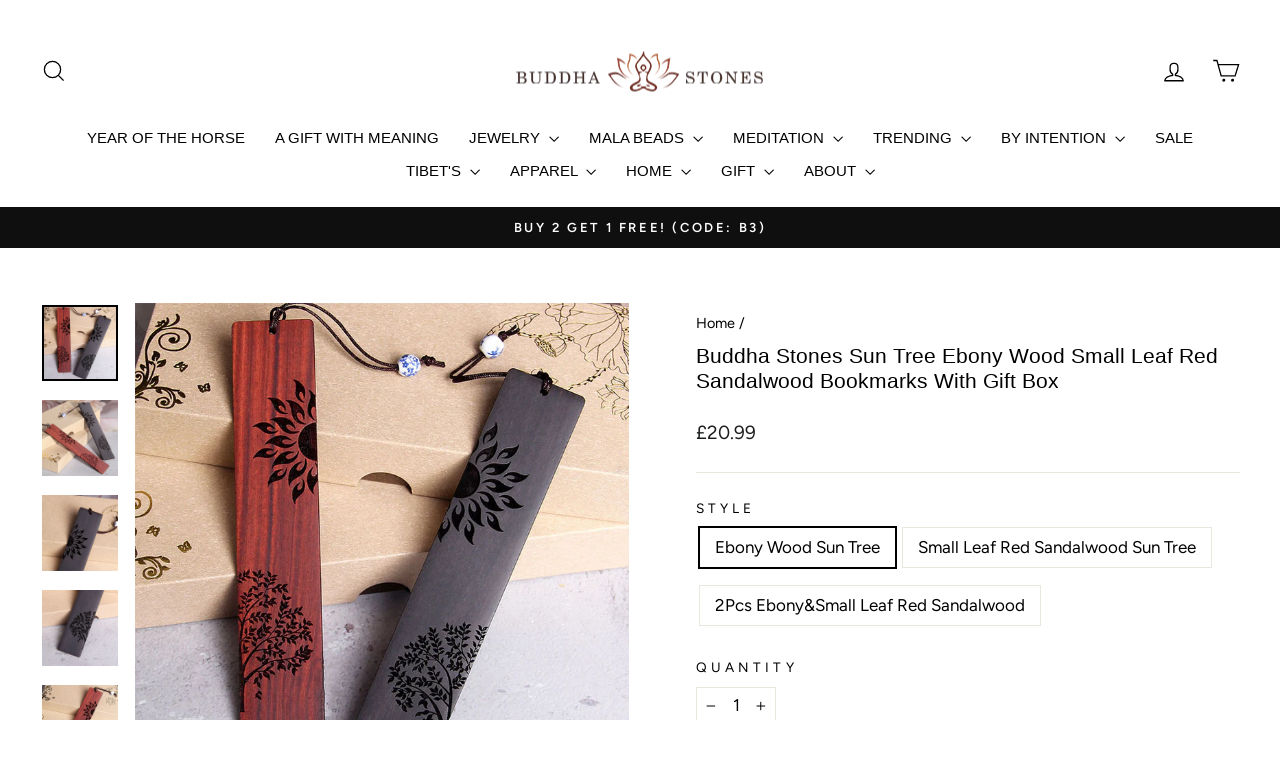

--- FILE ---
content_type: text/html; charset=utf-8
request_url: https://uk.buddhastoneshop.com/products/buddha-stones-sun-tree-ebony-wood-small-leaf-red-sandalwood-bookmarks-with-gift-box
body_size: 46501
content:
<!doctype html>
<html class="no-js" lang="en" dir="ltr">
<head>

  <script>
  window.dataLayer = window.dataLayer || [];
  function gtag(){dataLayer.push(arguments);}

  gtag('consent', 'default', {
    'ad_storage': 'granted',
    'analytics_storage': 'granted',
    'ad_user_data':'granted',
    'ad_personalization': 'granted',
    'wait_for_update': 500
  });

  dataLayer.push({
    'event': 'default_consent'
  });
</script>
  
  <meta name="google-site-verification" content="pMPK6VJT_eZsUi9O8nZ9sf-2mwtCfjyP3tXANy3Iqp8" />
  <meta charset="utf-8">
  <meta http-equiv="X-UA-Compatible" content="IE=edge,chrome=1">
  <meta name="viewport" content="width=device-width,initial-scale=1">


  
  <meta name="theme-color" content="#111111">
  <link rel="canonical" href="https://uk.buddhastoneshop.com/products/buddha-stones-sun-tree-ebony-wood-small-leaf-red-sandalwood-bookmarks-with-gift-box">
  <link rel="preconnect" href="https://cdn.shopify.com" crossorigin>
  <link rel="preconnect" href="https://fonts.shopifycdn.com" crossorigin>
  <link rel="dns-prefetch" href="https://productreviews.shopifycdn.com">
  <link rel="dns-prefetch" href="https://ajax.googleapis.com">
  <link rel="dns-prefetch" href="https://maps.googleapis.com">
  <link rel="dns-prefetch" href="https://maps.gstatic.com"><link rel="shortcut icon" href="//uk.buddhastoneshop.com/cdn/shop/files/BS-logo-1201-_3_32x32.jpg?v=1693280802" type="image/png" /><title>Buddha Stones Sun Tree Ebony Wood Small Leaf Red Sandalwood Bookmarks 
&ndash; uk.buddhastoneshop
</title>
<meta name="description" content="In order to provide you with the best experience, all our products are made by master craftsmen with selected high-quality materials and everyone owns its unique positive meaning. We hope these meaningful items will bring you good luck and positive change.💕 Product Description High Quality Material: Classical handmade "><meta property="og:site_name" content="uk.buddhastoneshop">
  <meta property="og:url" content="https://uk.buddhastoneshop.com/products/buddha-stones-sun-tree-ebony-wood-small-leaf-red-sandalwood-bookmarks-with-gift-box">
  <meta property="og:title" content="Buddha Stones Sun Tree Ebony Wood Small Leaf Red Sandalwood Bookmarks With Gift Box">
  <meta property="og:type" content="product">
  <meta property="og:description" content="In order to provide you with the best experience, all our products are made by master craftsmen with selected high-quality materials and everyone owns its unique positive meaning. We hope these meaningful items will bring you good luck and positive change.💕 Product Description High Quality Material: Classical handmade "><meta property="og:image" content="http://uk.buddhastoneshop.com/cdn/shop/files/1702955543.jpg?v=1751889711">
    <meta property="og:image:secure_url" content="https://uk.buddhastoneshop.com/cdn/shop/files/1702955543.jpg?v=1751889711">
    <meta property="og:image:width" content="800">
    <meta property="og:image:height" content="800"><meta name="twitter:site" content="@">
  <meta name="twitter:card" content="summary_large_image">
  <meta name="twitter:title" content="Buddha Stones Sun Tree Ebony Wood Small Leaf Red Sandalwood Bookmarks With Gift Box">
  <meta name="twitter:description" content="In order to provide you with the best experience, all our products are made by master craftsmen with selected high-quality materials and everyone owns its unique positive meaning. We hope these meaningful items will bring you good luck and positive change.💕 Product Description High Quality Material: Classical handmade ">
<style data-shopify>
  @font-face {
  font-family: Figtree;
  font-weight: 400;
  font-style: normal;
  font-display: swap;
  src: url("//uk.buddhastoneshop.com/cdn/fonts/figtree/figtree_n4.3c0838aba1701047e60be6a99a1b0a40ce9b8419.woff2") format("woff2"),
       url("//uk.buddhastoneshop.com/cdn/fonts/figtree/figtree_n4.c0575d1db21fc3821f17fd6617d3dee552312137.woff") format("woff");
}


  @font-face {
  font-family: Figtree;
  font-weight: 600;
  font-style: normal;
  font-display: swap;
  src: url("//uk.buddhastoneshop.com/cdn/fonts/figtree/figtree_n6.9d1ea52bb49a0a86cfd1b0383d00f83d3fcc14de.woff2") format("woff2"),
       url("//uk.buddhastoneshop.com/cdn/fonts/figtree/figtree_n6.f0fcdea525a0e47b2ae4ab645832a8e8a96d31d3.woff") format("woff");
}

  @font-face {
  font-family: Figtree;
  font-weight: 400;
  font-style: italic;
  font-display: swap;
  src: url("//uk.buddhastoneshop.com/cdn/fonts/figtree/figtree_i4.89f7a4275c064845c304a4cf8a4a586060656db2.woff2") format("woff2"),
       url("//uk.buddhastoneshop.com/cdn/fonts/figtree/figtree_i4.6f955aaaafc55a22ffc1f32ecf3756859a5ad3e2.woff") format("woff");
}

  @font-face {
  font-family: Figtree;
  font-weight: 600;
  font-style: italic;
  font-display: swap;
  src: url("//uk.buddhastoneshop.com/cdn/fonts/figtree/figtree_i6.702baae75738b446cfbed6ac0d60cab7b21e61ba.woff2") format("woff2"),
       url("//uk.buddhastoneshop.com/cdn/fonts/figtree/figtree_i6.6b8dc40d16c9905d29525156e284509f871ce8f9.woff") format("woff");
}

</style><link href="//uk.buddhastoneshop.com/cdn/shop/t/28/assets/theme.css?v=170903564267242353881754365638" rel="stylesheet" type="text/css" media="all" />
<style data-shopify>:root {
    --typeHeaderPrimary: Helvetica;
    --typeHeaderFallback: Arial, sans-serif;
    --typeHeaderSize: 25px;
    --typeHeaderWeight: 400;
    --typeHeaderLineHeight: 1.2;
    --typeHeaderSpacing: 0.0em;

    --typeBasePrimary:Figtree;
    --typeBaseFallback:sans-serif;
    --typeBaseSize: 17px;
    --typeBaseWeight: 400;
    --typeBaseSpacing: 0.0em;
    --typeBaseLineHeight: 1.5;
    --typeBaselineHeightMinus01: 1.4;

    --typeCollectionTitle: 20px;

    --iconWeight: 3px;
    --iconLinecaps: miter;

    
        --buttonRadius: 0;
    

    --colorGridOverlayOpacity: 0.1;
    }

    .placeholder-content {
    background-image: linear-gradient(100deg, #ffffff 40%, #f7f7f7 63%, #ffffff 79%);
    }</style><script>
    document.documentElement.className = document.documentElement.className.replace('no-js', 'js');

    window.theme = window.theme || {};
    theme.routes = {
      home: "/",
      cart: "/cart.js",
      cartPage: "/cart",
      cartAdd: "/cart/add.js",
      cartChange: "/cart/change.js",
      search: "/search",
      predictiveSearch: "/search/suggest"
    };
    theme.strings = {
      soldOut: "Sold Out",
      unavailable: "Unavailable",
      inStockLabel: "In stock, ready to ship",
      oneStockLabel: "Low stock - [count] item left",
      otherStockLabel: "Low stock - [count] items left",
      willNotShipUntil: "Ready to ship [date]",
      willBeInStockAfter: "Back in stock [date]",
      waitingForStock: "Inventory on the way",
      savePrice: "Save [saved_amount]",
      cartEmpty: "Your cart is currently empty.",
      cartTermsConfirmation: "You must agree with the terms and conditions of sales to check out",
      searchCollections: "Collections",
      searchPages: "Pages",
      searchArticles: "Articles",
      productFrom: "from ",
      maxQuantity: "You can only have [quantity] of [title] in your cart."
    };
    theme.settings = {
      cartType: "drawer",
      isCustomerTemplate: false,
      moneyFormat: "£{{amount}}",
      saveType: "dollar",
      productImageSize: "natural",
      productImageCover: false,
      predictiveSearch: true,
      predictiveSearchType: null,
      predictiveSearchVendor: false,
      predictiveSearchPrice: false,
      quickView: true,
      themeName: 'Impulse',
      themeVersion: "7.4.0"
    };
  </script>

  <script>window.performance && window.performance.mark && window.performance.mark('shopify.content_for_header.start');</script><meta id="shopify-digital-wallet" name="shopify-digital-wallet" content="/81233772863/digital_wallets/dialog">
<meta name="shopify-checkout-api-token" content="9c5ff43c707a72efed8598dbd9eb64d5">
<meta id="in-context-paypal-metadata" data-shop-id="81233772863" data-venmo-supported="false" data-environment="production" data-locale="en_US" data-paypal-v4="true" data-currency="GBP">
<link rel="alternate" type="application/json+oembed" href="https://uk.buddhastoneshop.com/products/buddha-stones-sun-tree-ebony-wood-small-leaf-red-sandalwood-bookmarks-with-gift-box.oembed">
<script async="async" src="/checkouts/internal/preloads.js?locale=en-GB"></script>
<script id="shopify-features" type="application/json">{"accessToken":"9c5ff43c707a72efed8598dbd9eb64d5","betas":["rich-media-storefront-analytics"],"domain":"uk.buddhastoneshop.com","predictiveSearch":true,"shopId":81233772863,"locale":"en"}</script>
<script>var Shopify = Shopify || {};
Shopify.shop = "ukbuddhastoneshop.myshopify.com";
Shopify.locale = "en";
Shopify.currency = {"active":"GBP","rate":"1.0"};
Shopify.country = "GB";
Shopify.theme = {"name":"feat_sizechart(迭代尺码表)2.0","id":180208501055,"schema_name":"Impulse","schema_version":"7.4.0","theme_store_id":857,"role":"main"};
Shopify.theme.handle = "null";
Shopify.theme.style = {"id":null,"handle":null};
Shopify.cdnHost = "uk.buddhastoneshop.com/cdn";
Shopify.routes = Shopify.routes || {};
Shopify.routes.root = "/";</script>
<script type="module">!function(o){(o.Shopify=o.Shopify||{}).modules=!0}(window);</script>
<script>!function(o){function n(){var o=[];function n(){o.push(Array.prototype.slice.apply(arguments))}return n.q=o,n}var t=o.Shopify=o.Shopify||{};t.loadFeatures=n(),t.autoloadFeatures=n()}(window);</script>
<script id="shop-js-analytics" type="application/json">{"pageType":"product"}</script>
<script defer="defer" async type="module" src="//uk.buddhastoneshop.com/cdn/shopifycloud/shop-js/modules/v2/client.init-shop-cart-sync_C5BV16lS.en.esm.js"></script>
<script defer="defer" async type="module" src="//uk.buddhastoneshop.com/cdn/shopifycloud/shop-js/modules/v2/chunk.common_CygWptCX.esm.js"></script>
<script type="module">
  await import("//uk.buddhastoneshop.com/cdn/shopifycloud/shop-js/modules/v2/client.init-shop-cart-sync_C5BV16lS.en.esm.js");
await import("//uk.buddhastoneshop.com/cdn/shopifycloud/shop-js/modules/v2/chunk.common_CygWptCX.esm.js");

  window.Shopify.SignInWithShop?.initShopCartSync?.({"fedCMEnabled":true,"windoidEnabled":true});

</script>
<script>(function() {
  var isLoaded = false;
  function asyncLoad() {
    if (isLoaded) return;
    isLoaded = true;
    var urls = ["https:\/\/loox.io\/widget\/PeI14h6cIt\/loox.1707662395112.js?shop=ukbuddhastoneshop.myshopify.com","https:\/\/ecommplugins-scripts.trustpilot.com\/v2.1\/js\/header.min.js?settings=eyJrZXkiOiJOaXpaV0dpV1BPNFZVM1hJIiwicyI6Im5vbmUifQ==\u0026shop=ukbuddhastoneshop.myshopify.com","https:\/\/ecommplugins-trustboxsettings.trustpilot.com\/ukbuddhastoneshop.myshopify.com.js?settings=1729676782978\u0026shop=ukbuddhastoneshop.myshopify.com"];
    for (var i = 0; i < urls.length; i++) {
      var s = document.createElement('script');
      s.type = 'text/javascript';
      s.async = true;
      s.src = urls[i];
      var x = document.getElementsByTagName('script')[0];
      x.parentNode.insertBefore(s, x);
    }
  };
  if(window.attachEvent) {
    window.attachEvent('onload', asyncLoad);
  } else {
    window.addEventListener('load', asyncLoad, false);
  }
})();</script>
<script id="__st">var __st={"a":81233772863,"offset":28800,"reqid":"c3f80281-5f1a-4501-87c1-b2779ab13187-1768661828","pageurl":"uk.buddhastoneshop.com\/products\/buddha-stones-sun-tree-ebony-wood-small-leaf-red-sandalwood-bookmarks-with-gift-box","u":"f8b5b53bcaa6","p":"product","rtyp":"product","rid":9094082167103};</script>
<script>window.ShopifyPaypalV4VisibilityTracking = true;</script>
<script id="captcha-bootstrap">!function(){'use strict';const t='contact',e='account',n='new_comment',o=[[t,t],['blogs',n],['comments',n],[t,'customer']],c=[[e,'customer_login'],[e,'guest_login'],[e,'recover_customer_password'],[e,'create_customer']],r=t=>t.map((([t,e])=>`form[action*='/${t}']:not([data-nocaptcha='true']) input[name='form_type'][value='${e}']`)).join(','),a=t=>()=>t?[...document.querySelectorAll(t)].map((t=>t.form)):[];function s(){const t=[...o],e=r(t);return a(e)}const i='password',u='form_key',d=['recaptcha-v3-token','g-recaptcha-response','h-captcha-response',i],f=()=>{try{return window.sessionStorage}catch{return}},m='__shopify_v',_=t=>t.elements[u];function p(t,e,n=!1){try{const o=window.sessionStorage,c=JSON.parse(o.getItem(e)),{data:r}=function(t){const{data:e,action:n}=t;return t[m]||n?{data:e,action:n}:{data:t,action:n}}(c);for(const[e,n]of Object.entries(r))t.elements[e]&&(t.elements[e].value=n);n&&o.removeItem(e)}catch(o){console.error('form repopulation failed',{error:o})}}const l='form_type',E='cptcha';function T(t){t.dataset[E]=!0}const w=window,h=w.document,L='Shopify',v='ce_forms',y='captcha';let A=!1;((t,e)=>{const n=(g='f06e6c50-85a8-45c8-87d0-21a2b65856fe',I='https://cdn.shopify.com/shopifycloud/storefront-forms-hcaptcha/ce_storefront_forms_captcha_hcaptcha.v1.5.2.iife.js',D={infoText:'Protected by hCaptcha',privacyText:'Privacy',termsText:'Terms'},(t,e,n)=>{const o=w[L][v],c=o.bindForm;if(c)return c(t,g,e,D).then(n);var r;o.q.push([[t,g,e,D],n]),r=I,A||(h.body.append(Object.assign(h.createElement('script'),{id:'captcha-provider',async:!0,src:r})),A=!0)});var g,I,D;w[L]=w[L]||{},w[L][v]=w[L][v]||{},w[L][v].q=[],w[L][y]=w[L][y]||{},w[L][y].protect=function(t,e){n(t,void 0,e),T(t)},Object.freeze(w[L][y]),function(t,e,n,w,h,L){const[v,y,A,g]=function(t,e,n){const i=e?o:[],u=t?c:[],d=[...i,...u],f=r(d),m=r(i),_=r(d.filter((([t,e])=>n.includes(e))));return[a(f),a(m),a(_),s()]}(w,h,L),I=t=>{const e=t.target;return e instanceof HTMLFormElement?e:e&&e.form},D=t=>v().includes(t);t.addEventListener('submit',(t=>{const e=I(t);if(!e)return;const n=D(e)&&!e.dataset.hcaptchaBound&&!e.dataset.recaptchaBound,o=_(e),c=g().includes(e)&&(!o||!o.value);(n||c)&&t.preventDefault(),c&&!n&&(function(t){try{if(!f())return;!function(t){const e=f();if(!e)return;const n=_(t);if(!n)return;const o=n.value;o&&e.removeItem(o)}(t);const e=Array.from(Array(32),(()=>Math.random().toString(36)[2])).join('');!function(t,e){_(t)||t.append(Object.assign(document.createElement('input'),{type:'hidden',name:u})),t.elements[u].value=e}(t,e),function(t,e){const n=f();if(!n)return;const o=[...t.querySelectorAll(`input[type='${i}']`)].map((({name:t})=>t)),c=[...d,...o],r={};for(const[a,s]of new FormData(t).entries())c.includes(a)||(r[a]=s);n.setItem(e,JSON.stringify({[m]:1,action:t.action,data:r}))}(t,e)}catch(e){console.error('failed to persist form',e)}}(e),e.submit())}));const S=(t,e)=>{t&&!t.dataset[E]&&(n(t,e.some((e=>e===t))),T(t))};for(const o of['focusin','change'])t.addEventListener(o,(t=>{const e=I(t);D(e)&&S(e,y())}));const B=e.get('form_key'),M=e.get(l),P=B&&M;t.addEventListener('DOMContentLoaded',(()=>{const t=y();if(P)for(const e of t)e.elements[l].value===M&&p(e,B);[...new Set([...A(),...v().filter((t=>'true'===t.dataset.shopifyCaptcha))])].forEach((e=>S(e,t)))}))}(h,new URLSearchParams(w.location.search),n,t,e,['guest_login'])})(!0,!0)}();</script>
<script integrity="sha256-4kQ18oKyAcykRKYeNunJcIwy7WH5gtpwJnB7kiuLZ1E=" data-source-attribution="shopify.loadfeatures" defer="defer" src="//uk.buddhastoneshop.com/cdn/shopifycloud/storefront/assets/storefront/load_feature-a0a9edcb.js" crossorigin="anonymous"></script>
<script data-source-attribution="shopify.dynamic_checkout.dynamic.init">var Shopify=Shopify||{};Shopify.PaymentButton=Shopify.PaymentButton||{isStorefrontPortableWallets:!0,init:function(){window.Shopify.PaymentButton.init=function(){};var t=document.createElement("script");t.src="https://uk.buddhastoneshop.com/cdn/shopifycloud/portable-wallets/latest/portable-wallets.en.js",t.type="module",document.head.appendChild(t)}};
</script>
<script data-source-attribution="shopify.dynamic_checkout.buyer_consent">
  function portableWalletsHideBuyerConsent(e){var t=document.getElementById("shopify-buyer-consent"),n=document.getElementById("shopify-subscription-policy-button");t&&n&&(t.classList.add("hidden"),t.setAttribute("aria-hidden","true"),n.removeEventListener("click",e))}function portableWalletsShowBuyerConsent(e){var t=document.getElementById("shopify-buyer-consent"),n=document.getElementById("shopify-subscription-policy-button");t&&n&&(t.classList.remove("hidden"),t.removeAttribute("aria-hidden"),n.addEventListener("click",e))}window.Shopify?.PaymentButton&&(window.Shopify.PaymentButton.hideBuyerConsent=portableWalletsHideBuyerConsent,window.Shopify.PaymentButton.showBuyerConsent=portableWalletsShowBuyerConsent);
</script>
<script>
  function portableWalletsCleanup(e){e&&e.src&&console.error("Failed to load portable wallets script "+e.src);var t=document.querySelectorAll("shopify-accelerated-checkout .shopify-payment-button__skeleton, shopify-accelerated-checkout-cart .wallet-cart-button__skeleton"),e=document.getElementById("shopify-buyer-consent");for(let e=0;e<t.length;e++)t[e].remove();e&&e.remove()}function portableWalletsNotLoadedAsModule(e){e instanceof ErrorEvent&&"string"==typeof e.message&&e.message.includes("import.meta")&&"string"==typeof e.filename&&e.filename.includes("portable-wallets")&&(window.removeEventListener("error",portableWalletsNotLoadedAsModule),window.Shopify.PaymentButton.failedToLoad=e,"loading"===document.readyState?document.addEventListener("DOMContentLoaded",window.Shopify.PaymentButton.init):window.Shopify.PaymentButton.init())}window.addEventListener("error",portableWalletsNotLoadedAsModule);
</script>

<script type="module" src="https://uk.buddhastoneshop.com/cdn/shopifycloud/portable-wallets/latest/portable-wallets.en.js" onError="portableWalletsCleanup(this)" crossorigin="anonymous"></script>
<script nomodule>
  document.addEventListener("DOMContentLoaded", portableWalletsCleanup);
</script>

<link id="shopify-accelerated-checkout-styles" rel="stylesheet" media="screen" href="https://uk.buddhastoneshop.com/cdn/shopifycloud/portable-wallets/latest/accelerated-checkout-backwards-compat.css" crossorigin="anonymous">
<style id="shopify-accelerated-checkout-cart">
        #shopify-buyer-consent {
  margin-top: 1em;
  display: inline-block;
  width: 100%;
}

#shopify-buyer-consent.hidden {
  display: none;
}

#shopify-subscription-policy-button {
  background: none;
  border: none;
  padding: 0;
  text-decoration: underline;
  font-size: inherit;
  cursor: pointer;
}

#shopify-subscription-policy-button::before {
  box-shadow: none;
}

      </style>

<script>window.performance && window.performance.mark && window.performance.mark('shopify.content_for_header.end');</script>

  <script src="//uk.buddhastoneshop.com/cdn/shop/t/28/assets/vendor-scripts-v11.js" defer="defer"></script><script src="//uk.buddhastoneshop.com/cdn/shop/t/28/assets/theme.js?v=66447858802808184731754365121" defer="defer"></script>

  

  <!-- RedRetarget App Hook start -->
<link rel="dns-prefetch" href="https://trackifyx.redretarget.com">


<!-- HOOK JS-->

<meta name="tfx:tags" content=" Balance,  Bookmarks,  Calm,  Ebony Wood,  Ebony Wood Bookmarks,  Protection,  Small Leaf Red Sandalwood,  Small Leaf Red Sandalwood Bookmarks, ">
<meta name="tfx:collections" content="- FREE TODAY - N1, - FREE TODAY - N2, ALL FEED FAN, ALL FEED HUANG, ALL FEED TONE, ALL FEED ZHANG, ALL FEED ZHENG, all-not-free（exclude gift set）, BALANCE & FOCUS, BEST SALE JEWELRY BUY 2 FREE 1, BLACK FRIDAY 30% OFF & FREE GIFT-LZY, BLACK FRIDAY 30% OFF-YXM, BLACK SERIES-yxm, CALM-LZY-1, Christmas Energy-lzy, Cyber Monday 30% Off-LZY, CYBER MONDAY DEAL 30% OFF-YXM, DRIVE AWAY EVIL-yxm, EBONY, FREE-HOT SALE-Y1, GIFT FOR LOVER, HOT SALE🔥-EXQUISITE JEWERLRY-YY, HOT SALE🔥BUY 2 GET 1 FREE, image fail, KOL-CODE-All Not Free, MONTH END SALE-YXM0331, new, NEW ARRIVAL, NEW ARRIVAL-lzy, NOVEMBER SALE-YXM, POPULAR PICKS-YXM, POPULAR PICKS-YXM2, PROTECTION & SUPPORT, SMALL LEAF RED SANDALWOOD, Spiritual Growth-YXM, The Best Spiritual Gifts For Men, Valentine's Day Gifts-YXM, ✨Free Today-g1✨, ❤️ FREE TODAY ❤️  jn2, 🌅Give-Away of This Week, FREE!!!🌅 - t1, 🌟FREE-TODAY-Y2🌟, 🎁FREE TODAY🎁-xjw, 💖 FREE TODAY 💖-xjw, 💙 FREE TODAY 💙  jn1, 🤍 FREE TODAY 🤍  jn3, ">







<script id="tfx-cart">
    
    window.tfxCart = {"note":null,"attributes":{},"original_total_price":0,"total_price":0,"total_discount":0,"total_weight":0.0,"item_count":0,"items":[],"requires_shipping":false,"currency":"GBP","items_subtotal_price":0,"cart_level_discount_applications":[],"checkout_charge_amount":0}
</script>



<script id="tfx-product">
    
    window.tfxProduct = {"id":9094082167103,"title":"Buddha Stones Sun Tree Ebony Wood Small Leaf Red Sandalwood Bookmarks With Gift Box","handle":"buddha-stones-sun-tree-ebony-wood-small-leaf-red-sandalwood-bookmarks-with-gift-box","description":"\u003cdiv data-line=\"true\" data-line-index=\"0\" data-zone-id=\"0\"\u003e\u003cstrong\u003eIn order to provide you with the best experience, all our products are made by master craftsmen with selected high-quality materials and everyone owns its unique positive meaning. We hope these meaningful items will bring you good luck and positive change.💕\u003c\/strong\u003e\u003c\/div\u003e\n\u003cp\u003e\u003cstrong\u003eProduct Description\u003c\/strong\u003e\u003c\/p\u003e\n\u003cul\u003e\n\u003cli\u003e\n\u003cstrong\u003eHigh Quality Material\u003c\/strong\u003e: Classical handmade bookmarks are all made from high quality natural wood, stable and smooth, safe and durable to use. Not easy to scratch, can serve you for a long time.\u003c\/li\u003e\n\u003cli\u003e\n\u003cstrong\u003ePerfect Craftsmanship\u003c\/strong\u003e: Wooden bookmarks are handcrafted and polished to smooth finish, using classic Chinese elements and pendant to add glamour, grab people's attention and help make your page clearly visible. Every bookmark is a work of art.\u003c\/li\u003e\n\u003cli\u003e\n\u003cstrong\u003eIdeal Gift\u003c\/strong\u003e: Vintage Chinese style bookmarks can not only record the reading process, but also can be a good choice for gifts or souvenirs for relatives, family, children and friends; exquisite and practical bookmarks are packaged in beautiful gift box, making the recipient sigh your taste.\u003c\/li\u003e\n\u003cli\u003e\n\u003cstrong\u003eWide Applications\u003c\/strong\u003e: Wooden bookmarks are great for crafts, home decor and parties, or as meaningful gifts for New Years, weddings, graduations and more; also, they are great for students, writers and readers who love to read, they are good helpers.\u003c\/li\u003e\n\u003c\/ul\u003e\n\u003cp\u003e \u003c\/p\u003e\n\u003cp\u003e\u003cstrong\u003eSpecifications\u003c\/strong\u003e:\u003c\/p\u003e\n\u003cul\u003e\n\u003cli\u003eItem Type: Bookmarks\u003c\/li\u003e\n\u003cli\u003eSize: 14.3*2.8*0.2cm\u003c\/li\u003e\n\u003cli\u003eGift Box Size: Gift Box 18*9*2cm, 2Pcs Gift Box 18*12*2cm\u003c\/li\u003e\n\u003cli\u003eMaterial: Ebony Wood, Small Leaf Red Sandalwood\u003c\/li\u003e\n\u003cli\u003ePackage Included: Bookmark*1, Gift Box*1\/Bookmark*2, Gift Box*1\u003c\/li\u003e\n\u003cli\u003eNote:\u003cbr\u003e1. Products are made of natural materials, please take off the product when you are ready to sleep or wash.\u003cbr\u003e2. The above data is manual measurement, there is a slight deviation, please understand!\u003cbr\u003e3. The materials used in all our products are naturally environmentally friendly.\u003cbr\u003e4. These products are HANDMADE and NATURAL, therefore they may present some irregularities and due to lighting effects, the color may slightly vary from the one shown in the picture.\u003c\/li\u003e\n\u003c\/ul\u003e","published_at":"2025-07-07T20:01:47+08:00","created_at":"2024-01-08T14:10:15+08:00","vendor":"BS-UK","type":"Bookmarks","tags":["Balance","Bookmarks","Calm","Ebony Wood","Ebony Wood Bookmarks","Protection","Small Leaf Red Sandalwood","Small Leaf Red Sandalwood Bookmarks"],"price":2099,"price_min":2099,"price_max":2099,"available":true,"price_varies":false,"compare_at_price":2099,"compare_at_price_min":2099,"compare_at_price_max":2099,"compare_at_price_varies":false,"variants":[{"id":47519513870655,"title":"Ebony Wood Sun Tree","option1":"Ebony Wood Sun Tree","option2":null,"option3":null,"sku":"BS682327336E","requires_shipping":true,"taxable":false,"featured_image":null,"available":true,"name":"Buddha Stones Sun Tree Ebony Wood Small Leaf Red Sandalwood Bookmarks With Gift Box - Ebony Wood Sun Tree","public_title":"Ebony Wood Sun Tree","options":["Ebony Wood Sun Tree"],"price":2099,"weight":60,"compare_at_price":2099,"inventory_management":null,"barcode":"","requires_selling_plan":false,"selling_plan_allocations":[],"quantity_rule":{"min":1,"max":null,"increment":1}},{"id":47519513903423,"title":"Small Leaf Red Sandalwood Sun Tree","option1":"Small Leaf Red Sandalwood Sun Tree","option2":null,"option3":null,"sku":"BS6823EDE9C9","requires_shipping":true,"taxable":false,"featured_image":{"id":50099791135039,"product_id":9094082167103,"position":5,"created_at":"2025-07-07T20:01:48+08:00","updated_at":"2025-07-07T20:01:51+08:00","alt":null,"width":800,"height":800,"src":"\/\/uk.buddhastoneshop.com\/cdn\/shop\/files\/1702955541_4bfb5e03-bc7e-4a83-ade4-d6aa8c271fea.jpg?v=1751889711","variant_ids":[47519513903423]},"available":true,"name":"Buddha Stones Sun Tree Ebony Wood Small Leaf Red Sandalwood Bookmarks With Gift Box - Small Leaf Red Sandalwood Sun Tree","public_title":"Small Leaf Red Sandalwood Sun Tree","options":["Small Leaf Red Sandalwood Sun Tree"],"price":2099,"weight":60,"compare_at_price":2099,"inventory_management":null,"barcode":"","featured_media":{"alt":null,"id":41288399323455,"position":5,"preview_image":{"aspect_ratio":1.0,"height":800,"width":800,"src":"\/\/uk.buddhastoneshop.com\/cdn\/shop\/files\/1702955541_4bfb5e03-bc7e-4a83-ade4-d6aa8c271fea.jpg?v=1751889711"}},"requires_selling_plan":false,"selling_plan_allocations":[],"quantity_rule":{"min":1,"max":null,"increment":1}},{"id":47519513936191,"title":"2Pcs Ebony\u0026Small Leaf Red Sandalwood","option1":"2Pcs Ebony\u0026Small Leaf Red Sandalwood","option2":null,"option3":null,"sku":"BS6823B9D2FA","requires_shipping":true,"taxable":false,"featured_image":{"id":50099790774591,"product_id":9094082167103,"position":9,"created_at":"2025-07-07T20:01:48+08:00","updated_at":"2025-07-07T20:01:51+08:00","alt":null,"width":800,"height":800,"src":"\/\/uk.buddhastoneshop.com\/cdn\/shop\/files\/1702955541.jpg?v=1751889711","variant_ids":[47519513936191]},"available":true,"name":"Buddha Stones Sun Tree Ebony Wood Small Leaf Red Sandalwood Bookmarks With Gift Box - 2Pcs Ebony\u0026Small Leaf Red Sandalwood","public_title":"2Pcs Ebony\u0026Small Leaf Red Sandalwood","options":["2Pcs Ebony\u0026Small Leaf Red Sandalwood"],"price":2099,"weight":150,"compare_at_price":2099,"inventory_management":null,"barcode":"","featured_media":{"alt":null,"id":41288399454527,"position":9,"preview_image":{"aspect_ratio":1.0,"height":800,"width":800,"src":"\/\/uk.buddhastoneshop.com\/cdn\/shop\/files\/1702955541.jpg?v=1751889711"}},"requires_selling_plan":false,"selling_plan_allocations":[],"quantity_rule":{"min":1,"max":null,"increment":1}}],"images":["\/\/uk.buddhastoneshop.com\/cdn\/shop\/files\/1702955543.jpg?v=1751889711","\/\/uk.buddhastoneshop.com\/cdn\/shop\/files\/1702955543_3ad48592-bb40-4c20-b132-98d059cdf1b4.jpg?v=1751889711","\/\/uk.buddhastoneshop.com\/cdn\/shop\/files\/1702955548_4d7a0f5c-6f39-4234-bf0e-e4f89f59d0b5.jpg?v=1751889711","\/\/uk.buddhastoneshop.com\/cdn\/shop\/files\/1702955548_c4dec8b7-20e1-4ece-81da-1115e3715279.jpg?v=1751889711","\/\/uk.buddhastoneshop.com\/cdn\/shop\/files\/1702955541_4bfb5e03-bc7e-4a83-ade4-d6aa8c271fea.jpg?v=1751889711","\/\/uk.buddhastoneshop.com\/cdn\/shop\/files\/1702955548_9dbc087f-993e-465b-874b-10dd69cf6af2.jpg?v=1751889711","\/\/uk.buddhastoneshop.com\/cdn\/shop\/files\/1702955548.jpg?v=1751889711","\/\/uk.buddhastoneshop.com\/cdn\/shop\/files\/1702954460.jpg?v=1751889711","\/\/uk.buddhastoneshop.com\/cdn\/shop\/files\/1702955541.jpg?v=1751889711","\/\/uk.buddhastoneshop.com\/cdn\/shop\/files\/1702955547_c09f4ed5-43e4-4de5-bf29-3650f103fe83.jpg?v=1751889711","\/\/uk.buddhastoneshop.com\/cdn\/shop\/files\/1702955547_9b231a3c-e303-4867-87e8-2e4b57840f0c.jpg?v=1751889711","\/\/uk.buddhastoneshop.com\/cdn\/shop\/files\/1702955547.jpg?v=1751889711","\/\/uk.buddhastoneshop.com\/cdn\/shop\/files\/1702955548_ea50985a-c299-408c-af4a-dc8af42d2d51.jpg?v=1751889711","\/\/uk.buddhastoneshop.com\/cdn\/shop\/files\/1702955549_9725fe98-1ee1-43ae-ae9a-54b7c079d163.jpg?v=1751889711","\/\/uk.buddhastoneshop.com\/cdn\/shop\/files\/1702955549.jpg?v=1751889711","\/\/uk.buddhastoneshop.com\/cdn\/shop\/files\/1702954458.jpg?v=1751889711"],"featured_image":"\/\/uk.buddhastoneshop.com\/cdn\/shop\/files\/1702955543.jpg?v=1751889711","options":["Style"],"media":[{"alt":null,"id":41288399159615,"position":1,"preview_image":{"aspect_ratio":1.0,"height":800,"width":800,"src":"\/\/uk.buddhastoneshop.com\/cdn\/shop\/files\/1702955543.jpg?v=1751889711"},"aspect_ratio":1.0,"height":800,"media_type":"image","src":"\/\/uk.buddhastoneshop.com\/cdn\/shop\/files\/1702955543.jpg?v=1751889711","width":800},{"alt":null,"id":41288399192383,"position":2,"preview_image":{"aspect_ratio":1.0,"height":800,"width":800,"src":"\/\/uk.buddhastoneshop.com\/cdn\/shop\/files\/1702955543_3ad48592-bb40-4c20-b132-98d059cdf1b4.jpg?v=1751889711"},"aspect_ratio":1.0,"height":800,"media_type":"image","src":"\/\/uk.buddhastoneshop.com\/cdn\/shop\/files\/1702955543_3ad48592-bb40-4c20-b132-98d059cdf1b4.jpg?v=1751889711","width":800},{"alt":null,"id":41288399257919,"position":3,"preview_image":{"aspect_ratio":1.0,"height":800,"width":800,"src":"\/\/uk.buddhastoneshop.com\/cdn\/shop\/files\/1702955548_4d7a0f5c-6f39-4234-bf0e-e4f89f59d0b5.jpg?v=1751889711"},"aspect_ratio":1.0,"height":800,"media_type":"image","src":"\/\/uk.buddhastoneshop.com\/cdn\/shop\/files\/1702955548_4d7a0f5c-6f39-4234-bf0e-e4f89f59d0b5.jpg?v=1751889711","width":800},{"alt":null,"id":41288399290687,"position":4,"preview_image":{"aspect_ratio":1.0,"height":800,"width":800,"src":"\/\/uk.buddhastoneshop.com\/cdn\/shop\/files\/1702955548_c4dec8b7-20e1-4ece-81da-1115e3715279.jpg?v=1751889711"},"aspect_ratio":1.0,"height":800,"media_type":"image","src":"\/\/uk.buddhastoneshop.com\/cdn\/shop\/files\/1702955548_c4dec8b7-20e1-4ece-81da-1115e3715279.jpg?v=1751889711","width":800},{"alt":null,"id":41288399323455,"position":5,"preview_image":{"aspect_ratio":1.0,"height":800,"width":800,"src":"\/\/uk.buddhastoneshop.com\/cdn\/shop\/files\/1702955541_4bfb5e03-bc7e-4a83-ade4-d6aa8c271fea.jpg?v=1751889711"},"aspect_ratio":1.0,"height":800,"media_type":"image","src":"\/\/uk.buddhastoneshop.com\/cdn\/shop\/files\/1702955541_4bfb5e03-bc7e-4a83-ade4-d6aa8c271fea.jpg?v=1751889711","width":800},{"alt":null,"id":41288399356223,"position":6,"preview_image":{"aspect_ratio":1.0,"height":800,"width":800,"src":"\/\/uk.buddhastoneshop.com\/cdn\/shop\/files\/1702955548_9dbc087f-993e-465b-874b-10dd69cf6af2.jpg?v=1751889711"},"aspect_ratio":1.0,"height":800,"media_type":"image","src":"\/\/uk.buddhastoneshop.com\/cdn\/shop\/files\/1702955548_9dbc087f-993e-465b-874b-10dd69cf6af2.jpg?v=1751889711","width":800},{"alt":null,"id":41288399388991,"position":7,"preview_image":{"aspect_ratio":1.0,"height":800,"width":800,"src":"\/\/uk.buddhastoneshop.com\/cdn\/shop\/files\/1702955548.jpg?v=1751889711"},"aspect_ratio":1.0,"height":800,"media_type":"image","src":"\/\/uk.buddhastoneshop.com\/cdn\/shop\/files\/1702955548.jpg?v=1751889711","width":800},{"alt":null,"id":41288399421759,"position":8,"preview_image":{"aspect_ratio":1.0,"height":800,"width":800,"src":"\/\/uk.buddhastoneshop.com\/cdn\/shop\/files\/1702954460.jpg?v=1751889711"},"aspect_ratio":1.0,"height":800,"media_type":"image","src":"\/\/uk.buddhastoneshop.com\/cdn\/shop\/files\/1702954460.jpg?v=1751889711","width":800},{"alt":null,"id":41288399454527,"position":9,"preview_image":{"aspect_ratio":1.0,"height":800,"width":800,"src":"\/\/uk.buddhastoneshop.com\/cdn\/shop\/files\/1702955541.jpg?v=1751889711"},"aspect_ratio":1.0,"height":800,"media_type":"image","src":"\/\/uk.buddhastoneshop.com\/cdn\/shop\/files\/1702955541.jpg?v=1751889711","width":800},{"alt":null,"id":41288399487295,"position":10,"preview_image":{"aspect_ratio":1.0,"height":800,"width":800,"src":"\/\/uk.buddhastoneshop.com\/cdn\/shop\/files\/1702955547_c09f4ed5-43e4-4de5-bf29-3650f103fe83.jpg?v=1751889711"},"aspect_ratio":1.0,"height":800,"media_type":"image","src":"\/\/uk.buddhastoneshop.com\/cdn\/shop\/files\/1702955547_c09f4ed5-43e4-4de5-bf29-3650f103fe83.jpg?v=1751889711","width":800},{"alt":null,"id":41288399520063,"position":11,"preview_image":{"aspect_ratio":1.0,"height":800,"width":800,"src":"\/\/uk.buddhastoneshop.com\/cdn\/shop\/files\/1702955547_9b231a3c-e303-4867-87e8-2e4b57840f0c.jpg?v=1751889711"},"aspect_ratio":1.0,"height":800,"media_type":"image","src":"\/\/uk.buddhastoneshop.com\/cdn\/shop\/files\/1702955547_9b231a3c-e303-4867-87e8-2e4b57840f0c.jpg?v=1751889711","width":800},{"alt":null,"id":41288399552831,"position":12,"preview_image":{"aspect_ratio":1.0,"height":800,"width":800,"src":"\/\/uk.buddhastoneshop.com\/cdn\/shop\/files\/1702955547.jpg?v=1751889711"},"aspect_ratio":1.0,"height":800,"media_type":"image","src":"\/\/uk.buddhastoneshop.com\/cdn\/shop\/files\/1702955547.jpg?v=1751889711","width":800},{"alt":null,"id":41288399585599,"position":13,"preview_image":{"aspect_ratio":1.0,"height":800,"width":800,"src":"\/\/uk.buddhastoneshop.com\/cdn\/shop\/files\/1702955548_ea50985a-c299-408c-af4a-dc8af42d2d51.jpg?v=1751889711"},"aspect_ratio":1.0,"height":800,"media_type":"image","src":"\/\/uk.buddhastoneshop.com\/cdn\/shop\/files\/1702955548_ea50985a-c299-408c-af4a-dc8af42d2d51.jpg?v=1751889711","width":800},{"alt":null,"id":41288399618367,"position":14,"preview_image":{"aspect_ratio":1.0,"height":800,"width":800,"src":"\/\/uk.buddhastoneshop.com\/cdn\/shop\/files\/1702955549_9725fe98-1ee1-43ae-ae9a-54b7c079d163.jpg?v=1751889711"},"aspect_ratio":1.0,"height":800,"media_type":"image","src":"\/\/uk.buddhastoneshop.com\/cdn\/shop\/files\/1702955549_9725fe98-1ee1-43ae-ae9a-54b7c079d163.jpg?v=1751889711","width":800},{"alt":null,"id":41288399651135,"position":15,"preview_image":{"aspect_ratio":1.0,"height":800,"width":800,"src":"\/\/uk.buddhastoneshop.com\/cdn\/shop\/files\/1702955549.jpg?v=1751889711"},"aspect_ratio":1.0,"height":800,"media_type":"image","src":"\/\/uk.buddhastoneshop.com\/cdn\/shop\/files\/1702955549.jpg?v=1751889711","width":800},{"alt":null,"id":41288399683903,"position":16,"preview_image":{"aspect_ratio":1.0,"height":800,"width":800,"src":"\/\/uk.buddhastoneshop.com\/cdn\/shop\/files\/1702954458.jpg?v=1751889711"},"aspect_ratio":1.0,"height":800,"media_type":"image","src":"\/\/uk.buddhastoneshop.com\/cdn\/shop\/files\/1702954458.jpg?v=1751889711","width":800}],"requires_selling_plan":false,"selling_plan_groups":[],"content":"\u003cdiv data-line=\"true\" data-line-index=\"0\" data-zone-id=\"0\"\u003e\u003cstrong\u003eIn order to provide you with the best experience, all our products are made by master craftsmen with selected high-quality materials and everyone owns its unique positive meaning. We hope these meaningful items will bring you good luck and positive change.💕\u003c\/strong\u003e\u003c\/div\u003e\n\u003cp\u003e\u003cstrong\u003eProduct Description\u003c\/strong\u003e\u003c\/p\u003e\n\u003cul\u003e\n\u003cli\u003e\n\u003cstrong\u003eHigh Quality Material\u003c\/strong\u003e: Classical handmade bookmarks are all made from high quality natural wood, stable and smooth, safe and durable to use. Not easy to scratch, can serve you for a long time.\u003c\/li\u003e\n\u003cli\u003e\n\u003cstrong\u003ePerfect Craftsmanship\u003c\/strong\u003e: Wooden bookmarks are handcrafted and polished to smooth finish, using classic Chinese elements and pendant to add glamour, grab people's attention and help make your page clearly visible. Every bookmark is a work of art.\u003c\/li\u003e\n\u003cli\u003e\n\u003cstrong\u003eIdeal Gift\u003c\/strong\u003e: Vintage Chinese style bookmarks can not only record the reading process, but also can be a good choice for gifts or souvenirs for relatives, family, children and friends; exquisite and practical bookmarks are packaged in beautiful gift box, making the recipient sigh your taste.\u003c\/li\u003e\n\u003cli\u003e\n\u003cstrong\u003eWide Applications\u003c\/strong\u003e: Wooden bookmarks are great for crafts, home decor and parties, or as meaningful gifts for New Years, weddings, graduations and more; also, they are great for students, writers and readers who love to read, they are good helpers.\u003c\/li\u003e\n\u003c\/ul\u003e\n\u003cp\u003e \u003c\/p\u003e\n\u003cp\u003e\u003cstrong\u003eSpecifications\u003c\/strong\u003e:\u003c\/p\u003e\n\u003cul\u003e\n\u003cli\u003eItem Type: Bookmarks\u003c\/li\u003e\n\u003cli\u003eSize: 14.3*2.8*0.2cm\u003c\/li\u003e\n\u003cli\u003eGift Box Size: Gift Box 18*9*2cm, 2Pcs Gift Box 18*12*2cm\u003c\/li\u003e\n\u003cli\u003eMaterial: Ebony Wood, Small Leaf Red Sandalwood\u003c\/li\u003e\n\u003cli\u003ePackage Included: Bookmark*1, Gift Box*1\/Bookmark*2, Gift Box*1\u003c\/li\u003e\n\u003cli\u003eNote:\u003cbr\u003e1. Products are made of natural materials, please take off the product when you are ready to sleep or wash.\u003cbr\u003e2. The above data is manual measurement, there is a slight deviation, please understand!\u003cbr\u003e3. The materials used in all our products are naturally environmentally friendly.\u003cbr\u003e4. These products are HANDMADE and NATURAL, therefore they may present some irregularities and due to lighting effects, the color may slightly vary from the one shown in the picture.\u003c\/li\u003e\n\u003c\/ul\u003e"}
</script>


<script type="text/javascript">
    /* ----- TFX Theme hook start ----- */
    (function (t, r, k, f, y, x) {
        if (t.tkfy != undefined) return true;
        t.tkfy = true;
        y = r.createElement(k); y.src = f; y.async = true;
        x = r.getElementsByTagName(k)[0]; x.parentNode.insertBefore(y, x);
    })(window, document, 'script', 'https://trackifyx.redretarget.com/pull/ukbuddhastoneshop.myshopify.com/hook.js');
    /* ----- TFX theme hook end ----- */
</script>
<!-- RedRetarget App Hook end --><script type="text/javascript">
        /* ----- TFX Theme snapchat hook start ----- */
        (function (t, r, k, f, y, x) {
            if (t.snaptkfy != undefined) return true;
            t.snaptkfy = true;
            y = r.createElement(k); y.src = f; y.async = true;
            x = r.getElementsByTagName(k)[0]; x.parentNode.insertBefore(y, x);
        })(window, document, "script", "https://trackifyx.redretarget.com/pull/ukbuddhastoneshop.myshopify.com/snapchathook.js");
        /* ----- TFX theme snapchat hook end ----- */
        </script><script type="text/javascript">
            /* ----- TFX Theme tiktok hook start ----- */
            (function (t, r, k, f, y, x) {
                if (t.tkfy_tt != undefined) return true;
                t.tkfy_tt = true;
                y = r.createElement(k); y.src = f; y.async = true;
                x = r.getElementsByTagName(k)[0]; x.parentNode.insertBefore(y, x);
            })(window, document, "script", "https://trackifyx.redretarget.com/pull/ukbuddhastoneshop.myshopify.com/tiktokhook.js");
            /* ----- TFX theme tiktok hook end ----- */
            </script>

<script>
    
    
    
    
    var gsf_conversion_data = {page_type : 'product', event : 'view_item', data : {product_data : [{variant_id : 47519513870655, product_id : 9094082167103, name : "Buddha Stones Sun Tree Ebony Wood Small Leaf Red Sandalwood Bookmarks With Gift Box", price : "20.99", currency : "GBP", sku : "BS682327336E", brand : "BS-UK", variant : "Ebony Wood Sun Tree", category : "Bookmarks", quantity : "976" }], total_price : "20.99", shop_currency : "GBP"}};
    
</script>

  <!-- tracking code -->
  <script async src="https://cdn.logg9r.io/js/eventlogger-0.2.60.min.js"></script>
  <script>
    // modified 2024.7.29 hxy
    window.bsDataLayer = window.bsDataLayer || [];
    window.bsTag = window.bsTag || function() {
      bsDataLayer.push(arguments);
    }
    bsTag && bsTag('track', 'viewPage');
  
    // register add to cart
    window.addEventListener('bs.addToCart', function (e) {
      const options = e.detail;
      bsTag && bsTag('track', 'addToCart', options, null, false);
    });
  </script>
  <!-- tracking end -->
  <script>
  function atc(price, currency, productId, productType){
    // modified 2024.7.29 hxy
    const product = {"id":9094082167103,"title":"Buddha Stones Sun Tree Ebony Wood Small Leaf Red Sandalwood Bookmarks With Gift Box","handle":"buddha-stones-sun-tree-ebony-wood-small-leaf-red-sandalwood-bookmarks-with-gift-box","description":"\u003cdiv data-line=\"true\" data-line-index=\"0\" data-zone-id=\"0\"\u003e\u003cstrong\u003eIn order to provide you with the best experience, all our products are made by master craftsmen with selected high-quality materials and everyone owns its unique positive meaning. We hope these meaningful items will bring you good luck and positive change.💕\u003c\/strong\u003e\u003c\/div\u003e\n\u003cp\u003e\u003cstrong\u003eProduct Description\u003c\/strong\u003e\u003c\/p\u003e\n\u003cul\u003e\n\u003cli\u003e\n\u003cstrong\u003eHigh Quality Material\u003c\/strong\u003e: Classical handmade bookmarks are all made from high quality natural wood, stable and smooth, safe and durable to use. Not easy to scratch, can serve you for a long time.\u003c\/li\u003e\n\u003cli\u003e\n\u003cstrong\u003ePerfect Craftsmanship\u003c\/strong\u003e: Wooden bookmarks are handcrafted and polished to smooth finish, using classic Chinese elements and pendant to add glamour, grab people's attention and help make your page clearly visible. Every bookmark is a work of art.\u003c\/li\u003e\n\u003cli\u003e\n\u003cstrong\u003eIdeal Gift\u003c\/strong\u003e: Vintage Chinese style bookmarks can not only record the reading process, but also can be a good choice for gifts or souvenirs for relatives, family, children and friends; exquisite and practical bookmarks are packaged in beautiful gift box, making the recipient sigh your taste.\u003c\/li\u003e\n\u003cli\u003e\n\u003cstrong\u003eWide Applications\u003c\/strong\u003e: Wooden bookmarks are great for crafts, home decor and parties, or as meaningful gifts for New Years, weddings, graduations and more; also, they are great for students, writers and readers who love to read, they are good helpers.\u003c\/li\u003e\n\u003c\/ul\u003e\n\u003cp\u003e \u003c\/p\u003e\n\u003cp\u003e\u003cstrong\u003eSpecifications\u003c\/strong\u003e:\u003c\/p\u003e\n\u003cul\u003e\n\u003cli\u003eItem Type: Bookmarks\u003c\/li\u003e\n\u003cli\u003eSize: 14.3*2.8*0.2cm\u003c\/li\u003e\n\u003cli\u003eGift Box Size: Gift Box 18*9*2cm, 2Pcs Gift Box 18*12*2cm\u003c\/li\u003e\n\u003cli\u003eMaterial: Ebony Wood, Small Leaf Red Sandalwood\u003c\/li\u003e\n\u003cli\u003ePackage Included: Bookmark*1, Gift Box*1\/Bookmark*2, Gift Box*1\u003c\/li\u003e\n\u003cli\u003eNote:\u003cbr\u003e1. Products are made of natural materials, please take off the product when you are ready to sleep or wash.\u003cbr\u003e2. The above data is manual measurement, there is a slight deviation, please understand!\u003cbr\u003e3. The materials used in all our products are naturally environmentally friendly.\u003cbr\u003e4. These products are HANDMADE and NATURAL, therefore they may present some irregularities and due to lighting effects, the color may slightly vary from the one shown in the picture.\u003c\/li\u003e\n\u003c\/ul\u003e","published_at":"2025-07-07T20:01:47+08:00","created_at":"2024-01-08T14:10:15+08:00","vendor":"BS-UK","type":"Bookmarks","tags":["Balance","Bookmarks","Calm","Ebony Wood","Ebony Wood Bookmarks","Protection","Small Leaf Red Sandalwood","Small Leaf Red Sandalwood Bookmarks"],"price":2099,"price_min":2099,"price_max":2099,"available":true,"price_varies":false,"compare_at_price":2099,"compare_at_price_min":2099,"compare_at_price_max":2099,"compare_at_price_varies":false,"variants":[{"id":47519513870655,"title":"Ebony Wood Sun Tree","option1":"Ebony Wood Sun Tree","option2":null,"option3":null,"sku":"BS682327336E","requires_shipping":true,"taxable":false,"featured_image":null,"available":true,"name":"Buddha Stones Sun Tree Ebony Wood Small Leaf Red Sandalwood Bookmarks With Gift Box - Ebony Wood Sun Tree","public_title":"Ebony Wood Sun Tree","options":["Ebony Wood Sun Tree"],"price":2099,"weight":60,"compare_at_price":2099,"inventory_management":null,"barcode":"","requires_selling_plan":false,"selling_plan_allocations":[],"quantity_rule":{"min":1,"max":null,"increment":1}},{"id":47519513903423,"title":"Small Leaf Red Sandalwood Sun Tree","option1":"Small Leaf Red Sandalwood Sun Tree","option2":null,"option3":null,"sku":"BS6823EDE9C9","requires_shipping":true,"taxable":false,"featured_image":{"id":50099791135039,"product_id":9094082167103,"position":5,"created_at":"2025-07-07T20:01:48+08:00","updated_at":"2025-07-07T20:01:51+08:00","alt":null,"width":800,"height":800,"src":"\/\/uk.buddhastoneshop.com\/cdn\/shop\/files\/1702955541_4bfb5e03-bc7e-4a83-ade4-d6aa8c271fea.jpg?v=1751889711","variant_ids":[47519513903423]},"available":true,"name":"Buddha Stones Sun Tree Ebony Wood Small Leaf Red Sandalwood Bookmarks With Gift Box - Small Leaf Red Sandalwood Sun Tree","public_title":"Small Leaf Red Sandalwood Sun Tree","options":["Small Leaf Red Sandalwood Sun Tree"],"price":2099,"weight":60,"compare_at_price":2099,"inventory_management":null,"barcode":"","featured_media":{"alt":null,"id":41288399323455,"position":5,"preview_image":{"aspect_ratio":1.0,"height":800,"width":800,"src":"\/\/uk.buddhastoneshop.com\/cdn\/shop\/files\/1702955541_4bfb5e03-bc7e-4a83-ade4-d6aa8c271fea.jpg?v=1751889711"}},"requires_selling_plan":false,"selling_plan_allocations":[],"quantity_rule":{"min":1,"max":null,"increment":1}},{"id":47519513936191,"title":"2Pcs Ebony\u0026Small Leaf Red Sandalwood","option1":"2Pcs Ebony\u0026Small Leaf Red Sandalwood","option2":null,"option3":null,"sku":"BS6823B9D2FA","requires_shipping":true,"taxable":false,"featured_image":{"id":50099790774591,"product_id":9094082167103,"position":9,"created_at":"2025-07-07T20:01:48+08:00","updated_at":"2025-07-07T20:01:51+08:00","alt":null,"width":800,"height":800,"src":"\/\/uk.buddhastoneshop.com\/cdn\/shop\/files\/1702955541.jpg?v=1751889711","variant_ids":[47519513936191]},"available":true,"name":"Buddha Stones Sun Tree Ebony Wood Small Leaf Red Sandalwood Bookmarks With Gift Box - 2Pcs Ebony\u0026Small Leaf Red Sandalwood","public_title":"2Pcs Ebony\u0026Small Leaf Red Sandalwood","options":["2Pcs Ebony\u0026Small Leaf Red Sandalwood"],"price":2099,"weight":150,"compare_at_price":2099,"inventory_management":null,"barcode":"","featured_media":{"alt":null,"id":41288399454527,"position":9,"preview_image":{"aspect_ratio":1.0,"height":800,"width":800,"src":"\/\/uk.buddhastoneshop.com\/cdn\/shop\/files\/1702955541.jpg?v=1751889711"}},"requires_selling_plan":false,"selling_plan_allocations":[],"quantity_rule":{"min":1,"max":null,"increment":1}}],"images":["\/\/uk.buddhastoneshop.com\/cdn\/shop\/files\/1702955543.jpg?v=1751889711","\/\/uk.buddhastoneshop.com\/cdn\/shop\/files\/1702955543_3ad48592-bb40-4c20-b132-98d059cdf1b4.jpg?v=1751889711","\/\/uk.buddhastoneshop.com\/cdn\/shop\/files\/1702955548_4d7a0f5c-6f39-4234-bf0e-e4f89f59d0b5.jpg?v=1751889711","\/\/uk.buddhastoneshop.com\/cdn\/shop\/files\/1702955548_c4dec8b7-20e1-4ece-81da-1115e3715279.jpg?v=1751889711","\/\/uk.buddhastoneshop.com\/cdn\/shop\/files\/1702955541_4bfb5e03-bc7e-4a83-ade4-d6aa8c271fea.jpg?v=1751889711","\/\/uk.buddhastoneshop.com\/cdn\/shop\/files\/1702955548_9dbc087f-993e-465b-874b-10dd69cf6af2.jpg?v=1751889711","\/\/uk.buddhastoneshop.com\/cdn\/shop\/files\/1702955548.jpg?v=1751889711","\/\/uk.buddhastoneshop.com\/cdn\/shop\/files\/1702954460.jpg?v=1751889711","\/\/uk.buddhastoneshop.com\/cdn\/shop\/files\/1702955541.jpg?v=1751889711","\/\/uk.buddhastoneshop.com\/cdn\/shop\/files\/1702955547_c09f4ed5-43e4-4de5-bf29-3650f103fe83.jpg?v=1751889711","\/\/uk.buddhastoneshop.com\/cdn\/shop\/files\/1702955547_9b231a3c-e303-4867-87e8-2e4b57840f0c.jpg?v=1751889711","\/\/uk.buddhastoneshop.com\/cdn\/shop\/files\/1702955547.jpg?v=1751889711","\/\/uk.buddhastoneshop.com\/cdn\/shop\/files\/1702955548_ea50985a-c299-408c-af4a-dc8af42d2d51.jpg?v=1751889711","\/\/uk.buddhastoneshop.com\/cdn\/shop\/files\/1702955549_9725fe98-1ee1-43ae-ae9a-54b7c079d163.jpg?v=1751889711","\/\/uk.buddhastoneshop.com\/cdn\/shop\/files\/1702955549.jpg?v=1751889711","\/\/uk.buddhastoneshop.com\/cdn\/shop\/files\/1702954458.jpg?v=1751889711"],"featured_image":"\/\/uk.buddhastoneshop.com\/cdn\/shop\/files\/1702955543.jpg?v=1751889711","options":["Style"],"media":[{"alt":null,"id":41288399159615,"position":1,"preview_image":{"aspect_ratio":1.0,"height":800,"width":800,"src":"\/\/uk.buddhastoneshop.com\/cdn\/shop\/files\/1702955543.jpg?v=1751889711"},"aspect_ratio":1.0,"height":800,"media_type":"image","src":"\/\/uk.buddhastoneshop.com\/cdn\/shop\/files\/1702955543.jpg?v=1751889711","width":800},{"alt":null,"id":41288399192383,"position":2,"preview_image":{"aspect_ratio":1.0,"height":800,"width":800,"src":"\/\/uk.buddhastoneshop.com\/cdn\/shop\/files\/1702955543_3ad48592-bb40-4c20-b132-98d059cdf1b4.jpg?v=1751889711"},"aspect_ratio":1.0,"height":800,"media_type":"image","src":"\/\/uk.buddhastoneshop.com\/cdn\/shop\/files\/1702955543_3ad48592-bb40-4c20-b132-98d059cdf1b4.jpg?v=1751889711","width":800},{"alt":null,"id":41288399257919,"position":3,"preview_image":{"aspect_ratio":1.0,"height":800,"width":800,"src":"\/\/uk.buddhastoneshop.com\/cdn\/shop\/files\/1702955548_4d7a0f5c-6f39-4234-bf0e-e4f89f59d0b5.jpg?v=1751889711"},"aspect_ratio":1.0,"height":800,"media_type":"image","src":"\/\/uk.buddhastoneshop.com\/cdn\/shop\/files\/1702955548_4d7a0f5c-6f39-4234-bf0e-e4f89f59d0b5.jpg?v=1751889711","width":800},{"alt":null,"id":41288399290687,"position":4,"preview_image":{"aspect_ratio":1.0,"height":800,"width":800,"src":"\/\/uk.buddhastoneshop.com\/cdn\/shop\/files\/1702955548_c4dec8b7-20e1-4ece-81da-1115e3715279.jpg?v=1751889711"},"aspect_ratio":1.0,"height":800,"media_type":"image","src":"\/\/uk.buddhastoneshop.com\/cdn\/shop\/files\/1702955548_c4dec8b7-20e1-4ece-81da-1115e3715279.jpg?v=1751889711","width":800},{"alt":null,"id":41288399323455,"position":5,"preview_image":{"aspect_ratio":1.0,"height":800,"width":800,"src":"\/\/uk.buddhastoneshop.com\/cdn\/shop\/files\/1702955541_4bfb5e03-bc7e-4a83-ade4-d6aa8c271fea.jpg?v=1751889711"},"aspect_ratio":1.0,"height":800,"media_type":"image","src":"\/\/uk.buddhastoneshop.com\/cdn\/shop\/files\/1702955541_4bfb5e03-bc7e-4a83-ade4-d6aa8c271fea.jpg?v=1751889711","width":800},{"alt":null,"id":41288399356223,"position":6,"preview_image":{"aspect_ratio":1.0,"height":800,"width":800,"src":"\/\/uk.buddhastoneshop.com\/cdn\/shop\/files\/1702955548_9dbc087f-993e-465b-874b-10dd69cf6af2.jpg?v=1751889711"},"aspect_ratio":1.0,"height":800,"media_type":"image","src":"\/\/uk.buddhastoneshop.com\/cdn\/shop\/files\/1702955548_9dbc087f-993e-465b-874b-10dd69cf6af2.jpg?v=1751889711","width":800},{"alt":null,"id":41288399388991,"position":7,"preview_image":{"aspect_ratio":1.0,"height":800,"width":800,"src":"\/\/uk.buddhastoneshop.com\/cdn\/shop\/files\/1702955548.jpg?v=1751889711"},"aspect_ratio":1.0,"height":800,"media_type":"image","src":"\/\/uk.buddhastoneshop.com\/cdn\/shop\/files\/1702955548.jpg?v=1751889711","width":800},{"alt":null,"id":41288399421759,"position":8,"preview_image":{"aspect_ratio":1.0,"height":800,"width":800,"src":"\/\/uk.buddhastoneshop.com\/cdn\/shop\/files\/1702954460.jpg?v=1751889711"},"aspect_ratio":1.0,"height":800,"media_type":"image","src":"\/\/uk.buddhastoneshop.com\/cdn\/shop\/files\/1702954460.jpg?v=1751889711","width":800},{"alt":null,"id":41288399454527,"position":9,"preview_image":{"aspect_ratio":1.0,"height":800,"width":800,"src":"\/\/uk.buddhastoneshop.com\/cdn\/shop\/files\/1702955541.jpg?v=1751889711"},"aspect_ratio":1.0,"height":800,"media_type":"image","src":"\/\/uk.buddhastoneshop.com\/cdn\/shop\/files\/1702955541.jpg?v=1751889711","width":800},{"alt":null,"id":41288399487295,"position":10,"preview_image":{"aspect_ratio":1.0,"height":800,"width":800,"src":"\/\/uk.buddhastoneshop.com\/cdn\/shop\/files\/1702955547_c09f4ed5-43e4-4de5-bf29-3650f103fe83.jpg?v=1751889711"},"aspect_ratio":1.0,"height":800,"media_type":"image","src":"\/\/uk.buddhastoneshop.com\/cdn\/shop\/files\/1702955547_c09f4ed5-43e4-4de5-bf29-3650f103fe83.jpg?v=1751889711","width":800},{"alt":null,"id":41288399520063,"position":11,"preview_image":{"aspect_ratio":1.0,"height":800,"width":800,"src":"\/\/uk.buddhastoneshop.com\/cdn\/shop\/files\/1702955547_9b231a3c-e303-4867-87e8-2e4b57840f0c.jpg?v=1751889711"},"aspect_ratio":1.0,"height":800,"media_type":"image","src":"\/\/uk.buddhastoneshop.com\/cdn\/shop\/files\/1702955547_9b231a3c-e303-4867-87e8-2e4b57840f0c.jpg?v=1751889711","width":800},{"alt":null,"id":41288399552831,"position":12,"preview_image":{"aspect_ratio":1.0,"height":800,"width":800,"src":"\/\/uk.buddhastoneshop.com\/cdn\/shop\/files\/1702955547.jpg?v=1751889711"},"aspect_ratio":1.0,"height":800,"media_type":"image","src":"\/\/uk.buddhastoneshop.com\/cdn\/shop\/files\/1702955547.jpg?v=1751889711","width":800},{"alt":null,"id":41288399585599,"position":13,"preview_image":{"aspect_ratio":1.0,"height":800,"width":800,"src":"\/\/uk.buddhastoneshop.com\/cdn\/shop\/files\/1702955548_ea50985a-c299-408c-af4a-dc8af42d2d51.jpg?v=1751889711"},"aspect_ratio":1.0,"height":800,"media_type":"image","src":"\/\/uk.buddhastoneshop.com\/cdn\/shop\/files\/1702955548_ea50985a-c299-408c-af4a-dc8af42d2d51.jpg?v=1751889711","width":800},{"alt":null,"id":41288399618367,"position":14,"preview_image":{"aspect_ratio":1.0,"height":800,"width":800,"src":"\/\/uk.buddhastoneshop.com\/cdn\/shop\/files\/1702955549_9725fe98-1ee1-43ae-ae9a-54b7c079d163.jpg?v=1751889711"},"aspect_ratio":1.0,"height":800,"media_type":"image","src":"\/\/uk.buddhastoneshop.com\/cdn\/shop\/files\/1702955549_9725fe98-1ee1-43ae-ae9a-54b7c079d163.jpg?v=1751889711","width":800},{"alt":null,"id":41288399651135,"position":15,"preview_image":{"aspect_ratio":1.0,"height":800,"width":800,"src":"\/\/uk.buddhastoneshop.com\/cdn\/shop\/files\/1702955549.jpg?v=1751889711"},"aspect_ratio":1.0,"height":800,"media_type":"image","src":"\/\/uk.buddhastoneshop.com\/cdn\/shop\/files\/1702955549.jpg?v=1751889711","width":800},{"alt":null,"id":41288399683903,"position":16,"preview_image":{"aspect_ratio":1.0,"height":800,"width":800,"src":"\/\/uk.buddhastoneshop.com\/cdn\/shop\/files\/1702954458.jpg?v=1751889711"},"aspect_ratio":1.0,"height":800,"media_type":"image","src":"\/\/uk.buddhastoneshop.com\/cdn\/shop\/files\/1702954458.jpg?v=1751889711","width":800}],"requires_selling_plan":false,"selling_plan_groups":[],"content":"\u003cdiv data-line=\"true\" data-line-index=\"0\" data-zone-id=\"0\"\u003e\u003cstrong\u003eIn order to provide you with the best experience, all our products are made by master craftsmen with selected high-quality materials and everyone owns its unique positive meaning. We hope these meaningful items will bring you good luck and positive change.💕\u003c\/strong\u003e\u003c\/div\u003e\n\u003cp\u003e\u003cstrong\u003eProduct Description\u003c\/strong\u003e\u003c\/p\u003e\n\u003cul\u003e\n\u003cli\u003e\n\u003cstrong\u003eHigh Quality Material\u003c\/strong\u003e: Classical handmade bookmarks are all made from high quality natural wood, stable and smooth, safe and durable to use. Not easy to scratch, can serve you for a long time.\u003c\/li\u003e\n\u003cli\u003e\n\u003cstrong\u003ePerfect Craftsmanship\u003c\/strong\u003e: Wooden bookmarks are handcrafted and polished to smooth finish, using classic Chinese elements and pendant to add glamour, grab people's attention and help make your page clearly visible. Every bookmark is a work of art.\u003c\/li\u003e\n\u003cli\u003e\n\u003cstrong\u003eIdeal Gift\u003c\/strong\u003e: Vintage Chinese style bookmarks can not only record the reading process, but also can be a good choice for gifts or souvenirs for relatives, family, children and friends; exquisite and practical bookmarks are packaged in beautiful gift box, making the recipient sigh your taste.\u003c\/li\u003e\n\u003cli\u003e\n\u003cstrong\u003eWide Applications\u003c\/strong\u003e: Wooden bookmarks are great for crafts, home decor and parties, or as meaningful gifts for New Years, weddings, graduations and more; also, they are great for students, writers and readers who love to read, they are good helpers.\u003c\/li\u003e\n\u003c\/ul\u003e\n\u003cp\u003e \u003c\/p\u003e\n\u003cp\u003e\u003cstrong\u003eSpecifications\u003c\/strong\u003e:\u003c\/p\u003e\n\u003cul\u003e\n\u003cli\u003eItem Type: Bookmarks\u003c\/li\u003e\n\u003cli\u003eSize: 14.3*2.8*0.2cm\u003c\/li\u003e\n\u003cli\u003eGift Box Size: Gift Box 18*9*2cm, 2Pcs Gift Box 18*12*2cm\u003c\/li\u003e\n\u003cli\u003eMaterial: Ebony Wood, Small Leaf Red Sandalwood\u003c\/li\u003e\n\u003cli\u003ePackage Included: Bookmark*1, Gift Box*1\/Bookmark*2, Gift Box*1\u003c\/li\u003e\n\u003cli\u003eNote:\u003cbr\u003e1. Products are made of natural materials, please take off the product when you are ready to sleep or wash.\u003cbr\u003e2. The above data is manual measurement, there is a slight deviation, please understand!\u003cbr\u003e3. The materials used in all our products are naturally environmentally friendly.\u003cbr\u003e4. These products are HANDMADE and NATURAL, therefore they may present some irregularities and due to lighting effects, the color may slightly vary from the one shown in the picture.\u003c\/li\u003e\n\u003c\/ul\u003e"};
    const variant = {"id":47519513870655,"title":"Ebony Wood Sun Tree","option1":"Ebony Wood Sun Tree","option2":null,"option3":null,"sku":"BS682327336E","requires_shipping":true,"taxable":false,"featured_image":null,"available":true,"name":"Buddha Stones Sun Tree Ebony Wood Small Leaf Red Sandalwood Bookmarks With Gift Box - Ebony Wood Sun Tree","public_title":"Ebony Wood Sun Tree","options":["Ebony Wood Sun Tree"],"price":2099,"weight":60,"compare_at_price":2099,"inventory_management":null,"barcode":"","requires_selling_plan":false,"selling_plan_allocations":[],"quantity_rule":{"min":1,"max":null,"increment":1}};
    const bsEvent = new CustomEvent("bs.addToCart", { detail: {
      id: product.id,
      quantity: parseInt(document.querySelector('input.js-qty__num').value),
      title: product.title,
      spu: variant.sku,
      options: variant.options,
      variant_id: variant.id,
      category: productType,
      price: variant.price / 100,
      sku:  variant.sku
    } });
    window.dispatchEvent(bsEvent);
  }
  </script>

  <meta name="trustpilot-one-time-domain-verification-id" content="29446dc3-8eee-4d77-be2f-f6a0b3a55afd"/>
<!-- BEGIN app block: shopify://apps/frequently-bought/blocks/app-embed-block/b1a8cbea-c844-4842-9529-7c62dbab1b1f --><script>
    window.codeblackbelt = window.codeblackbelt || {};
    window.codeblackbelt.shop = window.codeblackbelt.shop || 'ukbuddhastoneshop.myshopify.com';
    
        window.codeblackbelt.productId = 9094082167103;</script><script src="//cdn.codeblackbelt.com/widgets/frequently-bought-together/main.min.js?version=2026011722+0800" async></script>
 <!-- END app block --><!-- BEGIN app block: shopify://apps/simprosys-google-shopping-feed/blocks/core_settings_block/1f0b859e-9fa6-4007-97e8-4513aff5ff3b --><!-- BEGIN: GSF App Core Tags & Scripts by Simprosys Google Shopping Feed -->









<!-- END: GSF App Core Tags & Scripts by Simprosys Google Shopping Feed -->
<!-- END app block --><script src="https://cdn.shopify.com/extensions/019b8d54-2388-79d8-becc-d32a3afe2c7a/omnisend-50/assets/omnisend-in-shop.js" type="text/javascript" defer="defer"></script>
<script src="https://cdn.shopify.com/extensions/0199755e-0e31-7942-8a35-24fdceb4a9ca/criteo-event-tracking-34/assets/index.js" type="text/javascript" defer="defer"></script>
<link href="https://monorail-edge.shopifysvc.com" rel="dns-prefetch">
<script>(function(){if ("sendBeacon" in navigator && "performance" in window) {try {var session_token_from_headers = performance.getEntriesByType('navigation')[0].serverTiming.find(x => x.name == '_s').description;} catch {var session_token_from_headers = undefined;}var session_cookie_matches = document.cookie.match(/_shopify_s=([^;]*)/);var session_token_from_cookie = session_cookie_matches && session_cookie_matches.length === 2 ? session_cookie_matches[1] : "";var session_token = session_token_from_headers || session_token_from_cookie || "";function handle_abandonment_event(e) {var entries = performance.getEntries().filter(function(entry) {return /monorail-edge.shopifysvc.com/.test(entry.name);});if (!window.abandonment_tracked && entries.length === 0) {window.abandonment_tracked = true;var currentMs = Date.now();var navigation_start = performance.timing.navigationStart;var payload = {shop_id: 81233772863,url: window.location.href,navigation_start,duration: currentMs - navigation_start,session_token,page_type: "product"};window.navigator.sendBeacon("https://monorail-edge.shopifysvc.com/v1/produce", JSON.stringify({schema_id: "online_store_buyer_site_abandonment/1.1",payload: payload,metadata: {event_created_at_ms: currentMs,event_sent_at_ms: currentMs}}));}}window.addEventListener('pagehide', handle_abandonment_event);}}());</script>
<script id="web-pixels-manager-setup">(function e(e,d,r,n,o){if(void 0===o&&(o={}),!Boolean(null===(a=null===(i=window.Shopify)||void 0===i?void 0:i.analytics)||void 0===a?void 0:a.replayQueue)){var i,a;window.Shopify=window.Shopify||{};var t=window.Shopify;t.analytics=t.analytics||{};var s=t.analytics;s.replayQueue=[],s.publish=function(e,d,r){return s.replayQueue.push([e,d,r]),!0};try{self.performance.mark("wpm:start")}catch(e){}var l=function(){var e={modern:/Edge?\/(1{2}[4-9]|1[2-9]\d|[2-9]\d{2}|\d{4,})\.\d+(\.\d+|)|Firefox\/(1{2}[4-9]|1[2-9]\d|[2-9]\d{2}|\d{4,})\.\d+(\.\d+|)|Chrom(ium|e)\/(9{2}|\d{3,})\.\d+(\.\d+|)|(Maci|X1{2}).+ Version\/(15\.\d+|(1[6-9]|[2-9]\d|\d{3,})\.\d+)([,.]\d+|)( \(\w+\)|)( Mobile\/\w+|) Safari\/|Chrome.+OPR\/(9{2}|\d{3,})\.\d+\.\d+|(CPU[ +]OS|iPhone[ +]OS|CPU[ +]iPhone|CPU IPhone OS|CPU iPad OS)[ +]+(15[._]\d+|(1[6-9]|[2-9]\d|\d{3,})[._]\d+)([._]\d+|)|Android:?[ /-](13[3-9]|1[4-9]\d|[2-9]\d{2}|\d{4,})(\.\d+|)(\.\d+|)|Android.+Firefox\/(13[5-9]|1[4-9]\d|[2-9]\d{2}|\d{4,})\.\d+(\.\d+|)|Android.+Chrom(ium|e)\/(13[3-9]|1[4-9]\d|[2-9]\d{2}|\d{4,})\.\d+(\.\d+|)|SamsungBrowser\/([2-9]\d|\d{3,})\.\d+/,legacy:/Edge?\/(1[6-9]|[2-9]\d|\d{3,})\.\d+(\.\d+|)|Firefox\/(5[4-9]|[6-9]\d|\d{3,})\.\d+(\.\d+|)|Chrom(ium|e)\/(5[1-9]|[6-9]\d|\d{3,})\.\d+(\.\d+|)([\d.]+$|.*Safari\/(?![\d.]+ Edge\/[\d.]+$))|(Maci|X1{2}).+ Version\/(10\.\d+|(1[1-9]|[2-9]\d|\d{3,})\.\d+)([,.]\d+|)( \(\w+\)|)( Mobile\/\w+|) Safari\/|Chrome.+OPR\/(3[89]|[4-9]\d|\d{3,})\.\d+\.\d+|(CPU[ +]OS|iPhone[ +]OS|CPU[ +]iPhone|CPU IPhone OS|CPU iPad OS)[ +]+(10[._]\d+|(1[1-9]|[2-9]\d|\d{3,})[._]\d+)([._]\d+|)|Android:?[ /-](13[3-9]|1[4-9]\d|[2-9]\d{2}|\d{4,})(\.\d+|)(\.\d+|)|Mobile Safari.+OPR\/([89]\d|\d{3,})\.\d+\.\d+|Android.+Firefox\/(13[5-9]|1[4-9]\d|[2-9]\d{2}|\d{4,})\.\d+(\.\d+|)|Android.+Chrom(ium|e)\/(13[3-9]|1[4-9]\d|[2-9]\d{2}|\d{4,})\.\d+(\.\d+|)|Android.+(UC? ?Browser|UCWEB|U3)[ /]?(15\.([5-9]|\d{2,})|(1[6-9]|[2-9]\d|\d{3,})\.\d+)\.\d+|SamsungBrowser\/(5\.\d+|([6-9]|\d{2,})\.\d+)|Android.+MQ{2}Browser\/(14(\.(9|\d{2,})|)|(1[5-9]|[2-9]\d|\d{3,})(\.\d+|))(\.\d+|)|K[Aa][Ii]OS\/(3\.\d+|([4-9]|\d{2,})\.\d+)(\.\d+|)/},d=e.modern,r=e.legacy,n=navigator.userAgent;return n.match(d)?"modern":n.match(r)?"legacy":"unknown"}(),u="modern"===l?"modern":"legacy",c=(null!=n?n:{modern:"",legacy:""})[u],f=function(e){return[e.baseUrl,"/wpm","/b",e.hashVersion,"modern"===e.buildTarget?"m":"l",".js"].join("")}({baseUrl:d,hashVersion:r,buildTarget:u}),m=function(e){var d=e.version,r=e.bundleTarget,n=e.surface,o=e.pageUrl,i=e.monorailEndpoint;return{emit:function(e){var a=e.status,t=e.errorMsg,s=(new Date).getTime(),l=JSON.stringify({metadata:{event_sent_at_ms:s},events:[{schema_id:"web_pixels_manager_load/3.1",payload:{version:d,bundle_target:r,page_url:o,status:a,surface:n,error_msg:t},metadata:{event_created_at_ms:s}}]});if(!i)return console&&console.warn&&console.warn("[Web Pixels Manager] No Monorail endpoint provided, skipping logging."),!1;try{return self.navigator.sendBeacon.bind(self.navigator)(i,l)}catch(e){}var u=new XMLHttpRequest;try{return u.open("POST",i,!0),u.setRequestHeader("Content-Type","text/plain"),u.send(l),!0}catch(e){return console&&console.warn&&console.warn("[Web Pixels Manager] Got an unhandled error while logging to Monorail."),!1}}}}({version:r,bundleTarget:l,surface:e.surface,pageUrl:self.location.href,monorailEndpoint:e.monorailEndpoint});try{o.browserTarget=l,function(e){var d=e.src,r=e.async,n=void 0===r||r,o=e.onload,i=e.onerror,a=e.sri,t=e.scriptDataAttributes,s=void 0===t?{}:t,l=document.createElement("script"),u=document.querySelector("head"),c=document.querySelector("body");if(l.async=n,l.src=d,a&&(l.integrity=a,l.crossOrigin="anonymous"),s)for(var f in s)if(Object.prototype.hasOwnProperty.call(s,f))try{l.dataset[f]=s[f]}catch(e){}if(o&&l.addEventListener("load",o),i&&l.addEventListener("error",i),u)u.appendChild(l);else{if(!c)throw new Error("Did not find a head or body element to append the script");c.appendChild(l)}}({src:f,async:!0,onload:function(){if(!function(){var e,d;return Boolean(null===(d=null===(e=window.Shopify)||void 0===e?void 0:e.analytics)||void 0===d?void 0:d.initialized)}()){var d=window.webPixelsManager.init(e)||void 0;if(d){var r=window.Shopify.analytics;r.replayQueue.forEach((function(e){var r=e[0],n=e[1],o=e[2];d.publishCustomEvent(r,n,o)})),r.replayQueue=[],r.publish=d.publishCustomEvent,r.visitor=d.visitor,r.initialized=!0}}},onerror:function(){return m.emit({status:"failed",errorMsg:"".concat(f," has failed to load")})},sri:function(e){var d=/^sha384-[A-Za-z0-9+/=]+$/;return"string"==typeof e&&d.test(e)}(c)?c:"",scriptDataAttributes:o}),m.emit({status:"loading"})}catch(e){m.emit({status:"failed",errorMsg:(null==e?void 0:e.message)||"Unknown error"})}}})({shopId: 81233772863,storefrontBaseUrl: "https://uk.buddhastoneshop.com",extensionsBaseUrl: "https://extensions.shopifycdn.com/cdn/shopifycloud/web-pixels-manager",monorailEndpoint: "https://monorail-edge.shopifysvc.com/unstable/produce_batch",surface: "storefront-renderer",enabledBetaFlags: ["2dca8a86"],webPixelsConfigList: [{"id":"1687093567","configuration":"{\"account_ID\":\"566323\",\"google_analytics_tracking_tag\":\"1\",\"measurement_id\":\"2\",\"api_secret\":\"3\",\"shop_settings\":\"{\\\"custom_pixel_script\\\":\\\"https:\\\\\\\/\\\\\\\/storage.googleapis.com\\\\\\\/gsf-scripts\\\\\\\/custom-pixels\\\\\\\/ukbuddhastoneshop.js\\\"}\"}","eventPayloadVersion":"v1","runtimeContext":"LAX","scriptVersion":"c6b888297782ed4a1cba19cda43d6625","type":"APP","apiClientId":1558137,"privacyPurposes":[],"dataSharingAdjustments":{"protectedCustomerApprovalScopes":["read_customer_address","read_customer_email","read_customer_name","read_customer_personal_data","read_customer_phone"]}},{"id":"1371111743","configuration":"{\"pixel_id\":\"1625684694588067\",\"pixel_type\":\"facebook_pixel\"}","eventPayloadVersion":"v1","runtimeContext":"OPEN","scriptVersion":"ca16bc87fe92b6042fbaa3acc2fbdaa6","type":"APP","apiClientId":2329312,"privacyPurposes":["ANALYTICS","MARKETING","SALE_OF_DATA"],"dataSharingAdjustments":{"protectedCustomerApprovalScopes":["read_customer_address","read_customer_email","read_customer_name","read_customer_personal_data","read_customer_phone"]}},{"id":"1256292671","configuration":"{\"partnerId\": \"119638\", \"environment\": \"prod\", \"countryCode\": \"GB\", \"logLevel\": \"none\"}","eventPayloadVersion":"v1","runtimeContext":"STRICT","scriptVersion":"3add57fd2056b63da5cf857b4ed8b1f3","type":"APP","apiClientId":5829751,"privacyPurposes":["ANALYTICS","MARKETING","SALE_OF_DATA"],"dataSharingAdjustments":{"protectedCustomerApprovalScopes":[]}},{"id":"852721983","configuration":"{\"config\":\"{\\\"pixel_id\\\":\\\"G-16SC0GQQLC\\\",\\\"gtag_events\\\":[{\\\"type\\\":\\\"begin_checkout\\\",\\\"action_label\\\":\\\"G-16SC0GQQLC\\\"},{\\\"type\\\":\\\"search\\\",\\\"action_label\\\":\\\"G-16SC0GQQLC\\\"},{\\\"type\\\":\\\"view_item\\\",\\\"action_label\\\":\\\"G-16SC0GQQLC\\\"},{\\\"type\\\":\\\"purchase\\\",\\\"action_label\\\":\\\"G-16SC0GQQLC\\\"},{\\\"type\\\":\\\"page_view\\\",\\\"action_label\\\":\\\"G-16SC0GQQLC\\\"},{\\\"type\\\":\\\"add_payment_info\\\",\\\"action_label\\\":\\\"G-16SC0GQQLC\\\"},{\\\"type\\\":\\\"add_to_cart\\\",\\\"action_label\\\":\\\"G-16SC0GQQLC\\\"}],\\\"enable_monitoring_mode\\\":false}\"}","eventPayloadVersion":"v1","runtimeContext":"OPEN","scriptVersion":"b2a88bafab3e21179ed38636efcd8a93","type":"APP","apiClientId":1780363,"privacyPurposes":[],"dataSharingAdjustments":{"protectedCustomerApprovalScopes":["read_customer_address","read_customer_email","read_customer_name","read_customer_personal_data","read_customer_phone"]}},{"id":"474874175","configuration":"{\"endpoint\":\"https:\\\/\\\/api.parcelpanel.com\",\"debugMode\":\"false\"}","eventPayloadVersion":"v1","runtimeContext":"STRICT","scriptVersion":"f2b9a7bfa08fd9028733e48bf62dd9f1","type":"APP","apiClientId":2681387,"privacyPurposes":["ANALYTICS"],"dataSharingAdjustments":{"protectedCustomerApprovalScopes":["read_customer_address","read_customer_email","read_customer_name","read_customer_personal_data","read_customer_phone"]}},{"id":"464617791","configuration":"{\"apiURL\":\"https:\/\/api.omnisend.com\",\"appURL\":\"https:\/\/app.omnisend.com\",\"brandID\":\"66a78628e619f58ef409a287\",\"trackingURL\":\"https:\/\/wt.omnisendlink.com\"}","eventPayloadVersion":"v1","runtimeContext":"STRICT","scriptVersion":"aa9feb15e63a302383aa48b053211bbb","type":"APP","apiClientId":186001,"privacyPurposes":["ANALYTICS","MARKETING","SALE_OF_DATA"],"dataSharingAdjustments":{"protectedCustomerApprovalScopes":["read_customer_address","read_customer_email","read_customer_name","read_customer_personal_data","read_customer_phone"]}},{"id":"182419775","eventPayloadVersion":"1","runtimeContext":"LAX","scriptVersion":"5","type":"CUSTOM","privacyPurposes":["SALE_OF_DATA"],"name":"bing uet tag"},{"id":"shopify-app-pixel","configuration":"{}","eventPayloadVersion":"v1","runtimeContext":"STRICT","scriptVersion":"0450","apiClientId":"shopify-pixel","type":"APP","privacyPurposes":["ANALYTICS","MARKETING"]},{"id":"shopify-custom-pixel","eventPayloadVersion":"v1","runtimeContext":"LAX","scriptVersion":"0450","apiClientId":"shopify-pixel","type":"CUSTOM","privacyPurposes":["ANALYTICS","MARKETING"]}],isMerchantRequest: false,initData: {"shop":{"name":"uk.buddhastoneshop","paymentSettings":{"currencyCode":"GBP"},"myshopifyDomain":"ukbuddhastoneshop.myshopify.com","countryCode":"HK","storefrontUrl":"https:\/\/uk.buddhastoneshop.com"},"customer":null,"cart":null,"checkout":null,"productVariants":[{"price":{"amount":20.99,"currencyCode":"GBP"},"product":{"title":"Buddha Stones Sun Tree Ebony Wood Small Leaf Red Sandalwood Bookmarks With Gift Box","vendor":"BS-UK","id":"9094082167103","untranslatedTitle":"Buddha Stones Sun Tree Ebony Wood Small Leaf Red Sandalwood Bookmarks With Gift Box","url":"\/products\/buddha-stones-sun-tree-ebony-wood-small-leaf-red-sandalwood-bookmarks-with-gift-box","type":"Bookmarks"},"id":"47519513870655","image":{"src":"\/\/uk.buddhastoneshop.com\/cdn\/shop\/files\/1702955543.jpg?v=1751889711"},"sku":"BS682327336E","title":"Ebony Wood Sun Tree","untranslatedTitle":"Ebony Wood Sun Tree"},{"price":{"amount":20.99,"currencyCode":"GBP"},"product":{"title":"Buddha Stones Sun Tree Ebony Wood Small Leaf Red Sandalwood Bookmarks With Gift Box","vendor":"BS-UK","id":"9094082167103","untranslatedTitle":"Buddha Stones Sun Tree Ebony Wood Small Leaf Red Sandalwood Bookmarks With Gift Box","url":"\/products\/buddha-stones-sun-tree-ebony-wood-small-leaf-red-sandalwood-bookmarks-with-gift-box","type":"Bookmarks"},"id":"47519513903423","image":{"src":"\/\/uk.buddhastoneshop.com\/cdn\/shop\/files\/1702955541_4bfb5e03-bc7e-4a83-ade4-d6aa8c271fea.jpg?v=1751889711"},"sku":"BS6823EDE9C9","title":"Small Leaf Red Sandalwood Sun Tree","untranslatedTitle":"Small Leaf Red Sandalwood Sun Tree"},{"price":{"amount":20.99,"currencyCode":"GBP"},"product":{"title":"Buddha Stones Sun Tree Ebony Wood Small Leaf Red Sandalwood Bookmarks With Gift Box","vendor":"BS-UK","id":"9094082167103","untranslatedTitle":"Buddha Stones Sun Tree Ebony Wood Small Leaf Red Sandalwood Bookmarks With Gift Box","url":"\/products\/buddha-stones-sun-tree-ebony-wood-small-leaf-red-sandalwood-bookmarks-with-gift-box","type":"Bookmarks"},"id":"47519513936191","image":{"src":"\/\/uk.buddhastoneshop.com\/cdn\/shop\/files\/1702955541.jpg?v=1751889711"},"sku":"BS6823B9D2FA","title":"2Pcs Ebony\u0026Small Leaf Red Sandalwood","untranslatedTitle":"2Pcs Ebony\u0026Small Leaf Red Sandalwood"}],"purchasingCompany":null},},"https://uk.buddhastoneshop.com/cdn","fcfee988w5aeb613cpc8e4bc33m6693e112",{"modern":"","legacy":""},{"shopId":"81233772863","storefrontBaseUrl":"https:\/\/uk.buddhastoneshop.com","extensionBaseUrl":"https:\/\/extensions.shopifycdn.com\/cdn\/shopifycloud\/web-pixels-manager","surface":"storefront-renderer","enabledBetaFlags":"[\"2dca8a86\"]","isMerchantRequest":"false","hashVersion":"fcfee988w5aeb613cpc8e4bc33m6693e112","publish":"custom","events":"[[\"page_viewed\",{}],[\"product_viewed\",{\"productVariant\":{\"price\":{\"amount\":20.99,\"currencyCode\":\"GBP\"},\"product\":{\"title\":\"Buddha Stones Sun Tree Ebony Wood Small Leaf Red Sandalwood Bookmarks With Gift Box\",\"vendor\":\"BS-UK\",\"id\":\"9094082167103\",\"untranslatedTitle\":\"Buddha Stones Sun Tree Ebony Wood Small Leaf Red Sandalwood Bookmarks With Gift Box\",\"url\":\"\/products\/buddha-stones-sun-tree-ebony-wood-small-leaf-red-sandalwood-bookmarks-with-gift-box\",\"type\":\"Bookmarks\"},\"id\":\"47519513870655\",\"image\":{\"src\":\"\/\/uk.buddhastoneshop.com\/cdn\/shop\/files\/1702955543.jpg?v=1751889711\"},\"sku\":\"BS682327336E\",\"title\":\"Ebony Wood Sun Tree\",\"untranslatedTitle\":\"Ebony Wood Sun Tree\"}}]]"});</script><script>
  window.ShopifyAnalytics = window.ShopifyAnalytics || {};
  window.ShopifyAnalytics.meta = window.ShopifyAnalytics.meta || {};
  window.ShopifyAnalytics.meta.currency = 'GBP';
  var meta = {"product":{"id":9094082167103,"gid":"gid:\/\/shopify\/Product\/9094082167103","vendor":"BS-UK","type":"Bookmarks","handle":"buddha-stones-sun-tree-ebony-wood-small-leaf-red-sandalwood-bookmarks-with-gift-box","variants":[{"id":47519513870655,"price":2099,"name":"Buddha Stones Sun Tree Ebony Wood Small Leaf Red Sandalwood Bookmarks With Gift Box - Ebony Wood Sun Tree","public_title":"Ebony Wood Sun Tree","sku":"BS682327336E"},{"id":47519513903423,"price":2099,"name":"Buddha Stones Sun Tree Ebony Wood Small Leaf Red Sandalwood Bookmarks With Gift Box - Small Leaf Red Sandalwood Sun Tree","public_title":"Small Leaf Red Sandalwood Sun Tree","sku":"BS6823EDE9C9"},{"id":47519513936191,"price":2099,"name":"Buddha Stones Sun Tree Ebony Wood Small Leaf Red Sandalwood Bookmarks With Gift Box - 2Pcs Ebony\u0026Small Leaf Red Sandalwood","public_title":"2Pcs Ebony\u0026Small Leaf Red Sandalwood","sku":"BS6823B9D2FA"}],"remote":false},"page":{"pageType":"product","resourceType":"product","resourceId":9094082167103,"requestId":"c3f80281-5f1a-4501-87c1-b2779ab13187-1768661828"}};
  for (var attr in meta) {
    window.ShopifyAnalytics.meta[attr] = meta[attr];
  }
</script>
<script class="analytics">
  (function () {
    var customDocumentWrite = function(content) {
      var jquery = null;

      if (window.jQuery) {
        jquery = window.jQuery;
      } else if (window.Checkout && window.Checkout.$) {
        jquery = window.Checkout.$;
      }

      if (jquery) {
        jquery('body').append(content);
      }
    };

    var hasLoggedConversion = function(token) {
      if (token) {
        return document.cookie.indexOf('loggedConversion=' + token) !== -1;
      }
      return false;
    }

    var setCookieIfConversion = function(token) {
      if (token) {
        var twoMonthsFromNow = new Date(Date.now());
        twoMonthsFromNow.setMonth(twoMonthsFromNow.getMonth() + 2);

        document.cookie = 'loggedConversion=' + token + '; expires=' + twoMonthsFromNow;
      }
    }

    var trekkie = window.ShopifyAnalytics.lib = window.trekkie = window.trekkie || [];
    if (trekkie.integrations) {
      return;
    }
    trekkie.methods = [
      'identify',
      'page',
      'ready',
      'track',
      'trackForm',
      'trackLink'
    ];
    trekkie.factory = function(method) {
      return function() {
        var args = Array.prototype.slice.call(arguments);
        args.unshift(method);
        trekkie.push(args);
        return trekkie;
      };
    };
    for (var i = 0; i < trekkie.methods.length; i++) {
      var key = trekkie.methods[i];
      trekkie[key] = trekkie.factory(key);
    }
    trekkie.load = function(config) {
      trekkie.config = config || {};
      trekkie.config.initialDocumentCookie = document.cookie;
      var first = document.getElementsByTagName('script')[0];
      var script = document.createElement('script');
      script.type = 'text/javascript';
      script.onerror = function(e) {
        var scriptFallback = document.createElement('script');
        scriptFallback.type = 'text/javascript';
        scriptFallback.onerror = function(error) {
                var Monorail = {
      produce: function produce(monorailDomain, schemaId, payload) {
        var currentMs = new Date().getTime();
        var event = {
          schema_id: schemaId,
          payload: payload,
          metadata: {
            event_created_at_ms: currentMs,
            event_sent_at_ms: currentMs
          }
        };
        return Monorail.sendRequest("https://" + monorailDomain + "/v1/produce", JSON.stringify(event));
      },
      sendRequest: function sendRequest(endpointUrl, payload) {
        // Try the sendBeacon API
        if (window && window.navigator && typeof window.navigator.sendBeacon === 'function' && typeof window.Blob === 'function' && !Monorail.isIos12()) {
          var blobData = new window.Blob([payload], {
            type: 'text/plain'
          });

          if (window.navigator.sendBeacon(endpointUrl, blobData)) {
            return true;
          } // sendBeacon was not successful

        } // XHR beacon

        var xhr = new XMLHttpRequest();

        try {
          xhr.open('POST', endpointUrl);
          xhr.setRequestHeader('Content-Type', 'text/plain');
          xhr.send(payload);
        } catch (e) {
          console.log(e);
        }

        return false;
      },
      isIos12: function isIos12() {
        return window.navigator.userAgent.lastIndexOf('iPhone; CPU iPhone OS 12_') !== -1 || window.navigator.userAgent.lastIndexOf('iPad; CPU OS 12_') !== -1;
      }
    };
    Monorail.produce('monorail-edge.shopifysvc.com',
      'trekkie_storefront_load_errors/1.1',
      {shop_id: 81233772863,
      theme_id: 180208501055,
      app_name: "storefront",
      context_url: window.location.href,
      source_url: "//uk.buddhastoneshop.com/cdn/s/trekkie.storefront.cd680fe47e6c39ca5d5df5f0a32d569bc48c0f27.min.js"});

        };
        scriptFallback.async = true;
        scriptFallback.src = '//uk.buddhastoneshop.com/cdn/s/trekkie.storefront.cd680fe47e6c39ca5d5df5f0a32d569bc48c0f27.min.js';
        first.parentNode.insertBefore(scriptFallback, first);
      };
      script.async = true;
      script.src = '//uk.buddhastoneshop.com/cdn/s/trekkie.storefront.cd680fe47e6c39ca5d5df5f0a32d569bc48c0f27.min.js';
      first.parentNode.insertBefore(script, first);
    };
    trekkie.load(
      {"Trekkie":{"appName":"storefront","development":false,"defaultAttributes":{"shopId":81233772863,"isMerchantRequest":null,"themeId":180208501055,"themeCityHash":"11133335975941342817","contentLanguage":"en","currency":"GBP"},"isServerSideCookieWritingEnabled":true,"monorailRegion":"shop_domain","enabledBetaFlags":["65f19447"]},"Session Attribution":{},"S2S":{"facebookCapiEnabled":true,"source":"trekkie-storefront-renderer","apiClientId":580111}}
    );

    var loaded = false;
    trekkie.ready(function() {
      if (loaded) return;
      loaded = true;

      window.ShopifyAnalytics.lib = window.trekkie;

      var originalDocumentWrite = document.write;
      document.write = customDocumentWrite;
      try { window.ShopifyAnalytics.merchantGoogleAnalytics.call(this); } catch(error) {};
      document.write = originalDocumentWrite;

      window.ShopifyAnalytics.lib.page(null,{"pageType":"product","resourceType":"product","resourceId":9094082167103,"requestId":"c3f80281-5f1a-4501-87c1-b2779ab13187-1768661828","shopifyEmitted":true});

      var match = window.location.pathname.match(/checkouts\/(.+)\/(thank_you|post_purchase)/)
      var token = match? match[1]: undefined;
      if (!hasLoggedConversion(token)) {
        setCookieIfConversion(token);
        window.ShopifyAnalytics.lib.track("Viewed Product",{"currency":"GBP","variantId":47519513870655,"productId":9094082167103,"productGid":"gid:\/\/shopify\/Product\/9094082167103","name":"Buddha Stones Sun Tree Ebony Wood Small Leaf Red Sandalwood Bookmarks With Gift Box - Ebony Wood Sun Tree","price":"20.99","sku":"BS682327336E","brand":"BS-UK","variant":"Ebony Wood Sun Tree","category":"Bookmarks","nonInteraction":true,"remote":false},undefined,undefined,{"shopifyEmitted":true});
      window.ShopifyAnalytics.lib.track("monorail:\/\/trekkie_storefront_viewed_product\/1.1",{"currency":"GBP","variantId":47519513870655,"productId":9094082167103,"productGid":"gid:\/\/shopify\/Product\/9094082167103","name":"Buddha Stones Sun Tree Ebony Wood Small Leaf Red Sandalwood Bookmarks With Gift Box - Ebony Wood Sun Tree","price":"20.99","sku":"BS682327336E","brand":"BS-UK","variant":"Ebony Wood Sun Tree","category":"Bookmarks","nonInteraction":true,"remote":false,"referer":"https:\/\/uk.buddhastoneshop.com\/products\/buddha-stones-sun-tree-ebony-wood-small-leaf-red-sandalwood-bookmarks-with-gift-box"});
      }
    });


        var eventsListenerScript = document.createElement('script');
        eventsListenerScript.async = true;
        eventsListenerScript.src = "//uk.buddhastoneshop.com/cdn/shopifycloud/storefront/assets/shop_events_listener-3da45d37.js";
        document.getElementsByTagName('head')[0].appendChild(eventsListenerScript);

})();</script>
<script
  defer
  src="https://uk.buddhastoneshop.com/cdn/shopifycloud/perf-kit/shopify-perf-kit-3.0.4.min.js"
  data-application="storefront-renderer"
  data-shop-id="81233772863"
  data-render-region="gcp-us-central1"
  data-page-type="product"
  data-theme-instance-id="180208501055"
  data-theme-name="Impulse"
  data-theme-version="7.4.0"
  data-monorail-region="shop_domain"
  data-resource-timing-sampling-rate="10"
  data-shs="true"
  data-shs-beacon="true"
  data-shs-export-with-fetch="true"
  data-shs-logs-sample-rate="1"
  data-shs-beacon-endpoint="https://uk.buddhastoneshop.com/api/collect"
></script>
</head>

<body class="template-product" data-center-text="true" data-button_style="square" data-type_header_capitalize="false" data-type_headers_align_text="true" data-type_product_capitalize="false" data-swatch_style="round" >

  <a class="in-page-link visually-hidden skip-link" href="#MainContent">Skip to content</a>

  <div id="PageContainer" class="page-container">
    <div class="transition-body"><!-- BEGIN sections: header-group -->
<div id="shopify-section-sections--25021602201919__header" class="shopify-section shopify-section-group-header-group">

<div id="NavDrawer" class="drawer drawer--left">
  <div class="drawer__contents">
    <div class="drawer__fixed-header">
      <div class="drawer__header appear-animation appear-delay-1">
        <div class="h2 drawer__title"></div>
        <div class="drawer__close">
          <button type="button" class="drawer__close-button js-drawer-close">
            <svg aria-hidden="true" focusable="false" role="presentation" class="icon icon-close" viewBox="0 0 64 64"><title>icon-X</title><path d="m19 17.61 27.12 27.13m0-27.12L19 44.74"/></svg>
            <span class="icon__fallback-text">Close menu</span>
          </button>
        </div>
      </div>
    </div>
    <div class="drawer__scrollable">
      <ul class="mobile-nav mobile-nav--heading-style" role="navigation" aria-label="Primary"><li class="mobile-nav__item appear-animation appear-delay-2"><a href="/collections/year-of-the-horse" class="mobile-nav__link mobile-nav__link--top-level">YEAR OF THE HORSE</a></li><li class="mobile-nav__item appear-animation appear-delay-3"><a href="/collections/a-gift-with-meaning" class="mobile-nav__link mobile-nav__link--top-level">A GIFT WITH MEANING</a></li><li class="mobile-nav__item appear-animation appear-delay-4"><div class="mobile-nav__has-sublist"><a href="/collections/categories-jewelry"
                    class="mobile-nav__link mobile-nav__link--top-level"
                    id="Label-collections-categories-jewelry3"
                    >
                    JEWELRY
                  </a>
                  <div class="mobile-nav__toggle">
                    <button type="button"
                      aria-controls="Linklist-collections-categories-jewelry3"
                      aria-labelledby="Label-collections-categories-jewelry3"
                      class="collapsible-trigger collapsible--auto-height"><span class="collapsible-trigger__icon collapsible-trigger__icon--open" role="presentation">
  <svg aria-hidden="true" focusable="false" role="presentation" class="icon icon--wide icon-chevron-down" viewBox="0 0 28 16"><path d="m1.57 1.59 12.76 12.77L27.1 1.59" stroke-width="2" stroke="#000" fill="none"/></svg>
</span>
</button>
                  </div></div><div id="Linklist-collections-categories-jewelry3"
                class="mobile-nav__sublist collapsible-content collapsible-content--all"
                >
                <div class="collapsible-content__inner">
                  <ul class="mobile-nav__sublist"><li class="mobile-nav__item">
                        <div class="mobile-nav__child-item"><a href="/collections/categories-jewelry"
                              class="mobile-nav__link"
                              id="Sublabel-collections-categories-jewelry1"
                              >
                              CATEGORIES
                            </a><button type="button"
                              aria-controls="Sublinklist-collections-categories-jewelry3-collections-categories-jewelry1"
                              aria-labelledby="Sublabel-collections-categories-jewelry1"
                              class="collapsible-trigger"><span class="collapsible-trigger__icon collapsible-trigger__icon--circle collapsible-trigger__icon--open" role="presentation">
  <svg aria-hidden="true" focusable="false" role="presentation" class="icon icon--wide icon-chevron-down" viewBox="0 0 28 16"><path d="m1.57 1.59 12.76 12.77L27.1 1.59" stroke-width="2" stroke="#000" fill="none"/></svg>
</span>
</button></div><div
                            id="Sublinklist-collections-categories-jewelry3-collections-categories-jewelry1"
                            aria-labelledby="Sublabel-collections-categories-jewelry1"
                            class="mobile-nav__sublist collapsible-content collapsible-content--all"
                            >
                            <div class="collapsible-content__inner">
                              <ul class="mobile-nav__grandchildlist"><li class="mobile-nav__item">
                                    <a href="/collections/bracelets" class="mobile-nav__link">
                                      BRACELETS
                                    </a>
                                  </li><li class="mobile-nav__item">
                                    <a href="/collections/necklaces-pendants" class="mobile-nav__link">
                                      NECKLACES & PENDANTS
                                    </a>
                                  </li><li class="mobile-nav__item">
                                    <a href="/collections/rings" class="mobile-nav__link">
                                      RINGS
                                    </a>
                                  </li><li class="mobile-nav__item">
                                    <a href="/collections/earrings" class="mobile-nav__link">
                                      EARRINGS
                                    </a>
                                  </li><li class="mobile-nav__item">
                                    <a href="/collections/anklet" class="mobile-nav__link">
                                      ANKLET
                                    </a>
                                  </li><li class="mobile-nav__item">
                                    <a href="/collections/hairpin" class="mobile-nav__link">
                                      HAIRPIN
                                    </a>
                                  </li><li class="mobile-nav__item">
                                    <a href="/collections/comb" class="mobile-nav__link">
                                      COMB
                                    </a>
                                  </li><li class="mobile-nav__item">
                                    <a href="/collections/brooch" class="mobile-nav__link">
                                      BROOCH
                                    </a>
                                  </li></ul>
                            </div>
                          </div></li><li class="mobile-nav__item">
                        <div class="mobile-nav__child-item"><a href="/collections/best-sellers"
                              class="mobile-nav__link"
                              id="Sublabel-collections-best-sellers2"
                              >
                              EXPLORE
                            </a><button type="button"
                              aria-controls="Sublinklist-collections-categories-jewelry3-collections-best-sellers2"
                              aria-labelledby="Sublabel-collections-best-sellers2"
                              class="collapsible-trigger"><span class="collapsible-trigger__icon collapsible-trigger__icon--circle collapsible-trigger__icon--open" role="presentation">
  <svg aria-hidden="true" focusable="false" role="presentation" class="icon icon--wide icon-chevron-down" viewBox="0 0 28 16"><path d="m1.57 1.59 12.76 12.77L27.1 1.59" stroke-width="2" stroke="#000" fill="none"/></svg>
</span>
</button></div><div
                            id="Sublinklist-collections-categories-jewelry3-collections-best-sellers2"
                            aria-labelledby="Sublabel-collections-best-sellers2"
                            class="mobile-nav__sublist collapsible-content collapsible-content--all"
                            >
                            <div class="collapsible-content__inner">
                              <ul class="mobile-nav__grandchildlist"><li class="mobile-nav__item">
                                    <a href="/collections/womens-bracelets" class="mobile-nav__link">
                                      WOMEN'S BRACELETS
                                    </a>
                                  </li><li class="mobile-nav__item">
                                    <a href="/collections/mens-bracelets" class="mobile-nav__link">
                                      MEN'S BRACELETS
                                    </a>
                                  </li><li class="mobile-nav__item">
                                    <a href="/collections/kids-bracelet" class="mobile-nav__link">
                                      KIDS BRACELET
                                    </a>
                                  </li><li class="mobile-nav__item">
                                    <a href="/collections/red-string-bracelet-series" class="mobile-nav__link">
                                      RED STRING BRACELET
                                    </a>
                                  </li><li class="mobile-nav__item">
                                    <a href="/collections/best-sellers" class="mobile-nav__link">
                                      BEST SELLERS
                                    </a>
                                  </li><li class="mobile-nav__item">
                                    <a href="/collections/new-arrival" class="mobile-nav__link">
                                      NEW ARRIVAL
                                    </a>
                                  </li></ul>
                            </div>
                          </div></li><li class="mobile-nav__item">
                        <div class="mobile-nav__child-item"><a href="/collections/stones"
                              class="mobile-nav__link"
                              id="Sublabel-collections-stones3"
                              >
                              BY STONES
                            </a><button type="button"
                              aria-controls="Sublinklist-collections-categories-jewelry3-collections-stones3"
                              aria-labelledby="Sublabel-collections-stones3"
                              class="collapsible-trigger"><span class="collapsible-trigger__icon collapsible-trigger__icon--circle collapsible-trigger__icon--open" role="presentation">
  <svg aria-hidden="true" focusable="false" role="presentation" class="icon icon--wide icon-chevron-down" viewBox="0 0 28 16"><path d="m1.57 1.59 12.76 12.77L27.1 1.59" stroke-width="2" stroke="#000" fill="none"/></svg>
</span>
</button></div><div
                            id="Sublinklist-collections-categories-jewelry3-collections-stones3"
                            aria-labelledby="Sublabel-collections-stones3"
                            class="mobile-nav__sublist collapsible-content collapsible-content--all"
                            >
                            <div class="collapsible-content__inner">
                              <ul class="mobile-nav__grandchildlist"><li class="mobile-nav__item">
                                    <a href="/collections/amethyst" class="mobile-nav__link">
                                      AMETHYST
                                    </a>
                                  </li><li class="mobile-nav__item">
                                    <a href="/collections/jade" class="mobile-nav__link">
                                      JADE
                                    </a>
                                  </li><li class="mobile-nav__item">
                                    <a href="/collections/turquoise" class="mobile-nav__link">
                                      TURQUOISE
                                    </a>
                                  </li><li class="mobile-nav__item">
                                    <a href="/collections/rose-quartz" class="mobile-nav__link">
                                      ROSE QUARTZ
                                    </a>
                                  </li><li class="mobile-nav__item">
                                    <a href="/collections/moonstone" class="mobile-nav__link">
                                      MOONSTONE
                                    </a>
                                  </li><li class="mobile-nav__item">
                                    <a href="/collections/aquamarine" class="mobile-nav__link">
                                      AQUAMARINE
                                    </a>
                                  </li><li class="mobile-nav__item">
                                    <a href="/collections/malachite" class="mobile-nav__link">
                                      MALACHITE
                                    </a>
                                  </li><li class="mobile-nav__item">
                                    <a href="/collections/citrine" class="mobile-nav__link">
                                      CITRINE
                                    </a>
                                  </li><li class="mobile-nav__item">
                                    <a href="/collections/labradorite" class="mobile-nav__link">
                                      LABRADORITE
                                    </a>
                                  </li><li class="mobile-nav__item">
                                    <a href="/collections/black-obsidian" class="mobile-nav__link">
                                      BLACK OBSIDIAN
                                    </a>
                                  </li><li class="mobile-nav__item">
                                    <a href="/collections/green-aventurine" class="mobile-nav__link">
                                      GREEN AVENTURINE
                                    </a>
                                  </li><li class="mobile-nav__item">
                                    <a href="/collections/cinnabar" class="mobile-nav__link">
                                      CINNABAR
                                    </a>
                                  </li><li class="mobile-nav__item">
                                    <a href="/collections/garnet" class="mobile-nav__link">
                                      GARNET
                                    </a>
                                  </li><li class="mobile-nav__item">
                                    <a href="/collections/tiger-eye" class="mobile-nav__link">
                                      TIGER EYE
                                    </a>
                                  </li><li class="mobile-nav__item">
                                    <a href="/collections/lazurite" class="mobile-nav__link">
                                      LAPIS LAZULI
                                    </a>
                                  </li><li class="mobile-nav__item">
                                    <a href="/collections/fluorite" class="mobile-nav__link">
                                      FLUORITE
                                    </a>
                                  </li><li class="mobile-nav__item">
                                    <a href="/collections/pearl" class="mobile-nav__link">
                                      PEARL
                                    </a>
                                  </li><li class="mobile-nav__item">
                                    <a href="/collections/agate" class="mobile-nav__link">
                                      AGATE
                                    </a>
                                  </li><li class="mobile-nav__item">
                                    <a href="/collections/clear-quartz" class="mobile-nav__link">
                                      CLEAR QUARTZ
                                    </a>
                                  </li></ul>
                            </div>
                          </div></li><li class="mobile-nav__item">
                        <div class="mobile-nav__child-item"><a href="/collections/shop-by-symbol"
                              class="mobile-nav__link"
                              id="Sublabel-collections-shop-by-symbol4"
                              >
                              SHOP BY SYMBOL
                            </a><button type="button"
                              aria-controls="Sublinklist-collections-categories-jewelry3-collections-shop-by-symbol4"
                              aria-labelledby="Sublabel-collections-shop-by-symbol4"
                              class="collapsible-trigger"><span class="collapsible-trigger__icon collapsible-trigger__icon--circle collapsible-trigger__icon--open" role="presentation">
  <svg aria-hidden="true" focusable="false" role="presentation" class="icon icon--wide icon-chevron-down" viewBox="0 0 28 16"><path d="m1.57 1.59 12.76 12.77L27.1 1.59" stroke-width="2" stroke="#000" fill="none"/></svg>
</span>
</button></div><div
                            id="Sublinklist-collections-categories-jewelry3-collections-shop-by-symbol4"
                            aria-labelledby="Sublabel-collections-shop-by-symbol4"
                            class="mobile-nav__sublist collapsible-content collapsible-content--all"
                            >
                            <div class="collapsible-content__inner">
                              <ul class="mobile-nav__grandchildlist"><li class="mobile-nav__item">
                                    <a href="/collections/lotus-enlightenment-new-beginnings" class="mobile-nav__link">
                                      LOTUS
                                    </a>
                                  </li><li class="mobile-nav__item">
                                    <a href="/collections/buddha-compassion-and-serenity" class="mobile-nav__link">
                                      BUDDHA
                                    </a>
                                  </li><li class="mobile-nav__item">
                                    <a href="/collections/dragon-symbol" class="mobile-nav__link">
                                      DRAGON
                                    </a>
                                  </li><li class="mobile-nav__item">
                                    <a href="/collections/pixiu-series" class="mobile-nav__link">
                                      PIXIU
                                    </a>
                                  </li><li class="mobile-nav__item">
                                    <a href="/collections/six-true-words-om-mani-padme-hum" class="mobile-nav__link">
                                      OM MANI PADME HUM
                                    </a>
                                  </li><li class="mobile-nav__item">
                                    <a href="/collections/koi-fish-symbol" class="mobile-nav__link">
                                      KOI FISH
                                    </a>
                                  </li><li class="mobile-nav__item">
                                    <a href="/collections/elephant-prosperity-wisdom" class="mobile-nav__link">
                                      ELEPHANT
                                    </a>
                                  </li><li class="mobile-nav__item">
                                    <a href="/collections/zen-yinyang-symbol" class="mobile-nav__link">
                                      ZEN + YINYANG
                                    </a>
                                  </li><li class="mobile-nav__item">
                                    <a href="/collections/the-chinese-zodiac" class="mobile-nav__link">
                                      THE CHINESE ZODIAC
                                    </a>
                                  </li><li class="mobile-nav__item">
                                    <a href="/collections/evil-eye-symbol" class="mobile-nav__link">
                                      EVIL EYE
                                    </a>
                                  </li><li class="mobile-nav__item">
                                    <a href="/collections/the-tree-of-life-symbol" class="mobile-nav__link">
                                      THE TREE OF LIFE SYMBOL
                                    </a>
                                  </li><li class="mobile-nav__item">
                                    <a href="/collections/hamsa-symbol" class="mobile-nav__link">
                                      HAMSA
                                    </a>
                                  </li><li class="mobile-nav__item">
                                    <a href="/collections/star-of-david" class="mobile-nav__link">
                                      STAR OF DAVID
                                    </a>
                                  </li></ul>
                            </div>
                          </div></li><li class="mobile-nav__item">
                        <div class="mobile-nav__child-item"><a href="/collections/wood-jewelry"
                              class="mobile-nav__link"
                              id="Sublabel-collections-wood-jewelry5"
                              >
                              BY WOOD
                            </a><button type="button"
                              aria-controls="Sublinklist-collections-categories-jewelry3-collections-wood-jewelry5"
                              aria-labelledby="Sublabel-collections-wood-jewelry5"
                              class="collapsible-trigger"><span class="collapsible-trigger__icon collapsible-trigger__icon--circle collapsible-trigger__icon--open" role="presentation">
  <svg aria-hidden="true" focusable="false" role="presentation" class="icon icon--wide icon-chevron-down" viewBox="0 0 28 16"><path d="m1.57 1.59 12.76 12.77L27.1 1.59" stroke-width="2" stroke="#000" fill="none"/></svg>
</span>
</button></div><div
                            id="Sublinklist-collections-categories-jewelry3-collections-wood-jewelry5"
                            aria-labelledby="Sublabel-collections-wood-jewelry5"
                            class="mobile-nav__sublist collapsible-content collapsible-content--all"
                            >
                            <div class="collapsible-content__inner">
                              <ul class="mobile-nav__grandchildlist"><li class="mobile-nav__item">
                                    <a href="/collections/ebony" class="mobile-nav__link">
                                      EBONY
                                    </a>
                                  </li><li class="mobile-nav__item">
                                    <a href="/collections/small-leaf-red-sandalwood" class="mobile-nav__link">
                                      SMALL LEAF RED SANDALWOOD
                                    </a>
                                  </li></ul>
                            </div>
                          </div></li></ul>
                </div>
              </div></li><li class="mobile-nav__item appear-animation appear-delay-5"><div class="mobile-nav__has-sublist"><a href="/collections/mala-beads"
                    class="mobile-nav__link mobile-nav__link--top-level"
                    id="Label-collections-mala-beads4"
                    >
                    MALA BEADS
                  </a>
                  <div class="mobile-nav__toggle">
                    <button type="button"
                      aria-controls="Linklist-collections-mala-beads4"
                      aria-labelledby="Label-collections-mala-beads4"
                      class="collapsible-trigger collapsible--auto-height"><span class="collapsible-trigger__icon collapsible-trigger__icon--open" role="presentation">
  <svg aria-hidden="true" focusable="false" role="presentation" class="icon icon--wide icon-chevron-down" viewBox="0 0 28 16"><path d="m1.57 1.59 12.76 12.77L27.1 1.59" stroke-width="2" stroke="#000" fill="none"/></svg>
</span>
</button>
                  </div></div><div id="Linklist-collections-mala-beads4"
                class="mobile-nav__sublist collapsible-content collapsible-content--all"
                >
                <div class="collapsible-content__inner">
                  <ul class="mobile-nav__sublist"><li class="mobile-nav__item">
                        <div class="mobile-nav__child-item"><a href="/collections/bodhi-seed-malas"
                              class="mobile-nav__link"
                              id="Sublabel-collections-bodhi-seed-malas1"
                              >
                              BODHI SEED MALAS
                            </a></div></li><li class="mobile-nav__item">
                        <div class="mobile-nav__child-item"><a href="/collections/wood-malas"
                              class="mobile-nav__link"
                              id="Sublabel-collections-wood-malas2"
                              >
                              WOOD MALAS
                            </a></div></li><li class="mobile-nav__item">
                        <div class="mobile-nav__child-item"><a href="/collections/gemstone-malas"
                              class="mobile-nav__link"
                              id="Sublabel-collections-gemstone-malas3"
                              >
                              GEMSTONE MALAS
                            </a></div></li><li class="mobile-nav__item">
                        <div class="mobile-nav__child-item"><a href="/collections/wrist-mala"
                              class="mobile-nav__link"
                              id="Sublabel-collections-wrist-mala4"
                              >
                              WRIST MALAS
                            </a></div></li></ul>
                </div>
              </div></li><li class="mobile-nav__item appear-animation appear-delay-6"><div class="mobile-nav__has-sublist"><a href="/collections/meditation"
                    class="mobile-nav__link mobile-nav__link--top-level"
                    id="Label-collections-meditation5"
                    >
                    MEDITATION
                  </a>
                  <div class="mobile-nav__toggle">
                    <button type="button"
                      aria-controls="Linklist-collections-meditation5"
                      aria-labelledby="Label-collections-meditation5"
                      class="collapsible-trigger collapsible--auto-height"><span class="collapsible-trigger__icon collapsible-trigger__icon--open" role="presentation">
  <svg aria-hidden="true" focusable="false" role="presentation" class="icon icon--wide icon-chevron-down" viewBox="0 0 28 16"><path d="m1.57 1.59 12.76 12.77L27.1 1.59" stroke-width="2" stroke="#000" fill="none"/></svg>
</span>
</button>
                  </div></div><div id="Linklist-collections-meditation5"
                class="mobile-nav__sublist collapsible-content collapsible-content--all"
                >
                <div class="collapsible-content__inner">
                  <ul class="mobile-nav__sublist"><li class="mobile-nav__item">
                        <div class="mobile-nav__child-item"><a href="/collections/mala-beads"
                              class="mobile-nav__link"
                              id="Sublabel-collections-mala-beads1"
                              >
                              MALA BEADS
                            </a></div></li><li class="mobile-nav__item">
                        <div class="mobile-nav__child-item"><a href="/collections/meditation-practice"
                              class="mobile-nav__link"
                              id="Sublabel-collections-meditation-practice2"
                              >
                              MEDITATION PRACTICE
                            </a><button type="button"
                              aria-controls="Sublinklist-collections-meditation5-collections-meditation-practice2"
                              aria-labelledby="Sublabel-collections-meditation-practice2"
                              class="collapsible-trigger"><span class="collapsible-trigger__icon collapsible-trigger__icon--circle collapsible-trigger__icon--open" role="presentation">
  <svg aria-hidden="true" focusable="false" role="presentation" class="icon icon--wide icon-chevron-down" viewBox="0 0 28 16"><path d="m1.57 1.59 12.76 12.77L27.1 1.59" stroke-width="2" stroke="#000" fill="none"/></svg>
</span>
</button></div><div
                            id="Sublinklist-collections-meditation5-collections-meditation-practice2"
                            aria-labelledby="Sublabel-collections-meditation-practice2"
                            class="mobile-nav__sublist collapsible-content collapsible-content--all"
                            >
                            <div class="collapsible-content__inner">
                              <ul class="mobile-nav__grandchildlist"><li class="mobile-nav__item">
                                    <a href="/collections/singing-bowls" class="mobile-nav__link">
                                      SINGING BOWLS
                                    </a>
                                  </li><li class="mobile-nav__item">
                                    <a href="/collections/tibetan-tingsha-bells" class="mobile-nav__link">
                                      TIBETAN TINGSHA BELLS
                                    </a>
                                  </li><li class="mobile-nav__item">
                                    <a href="/collections/kalimba-thumb-piano" class="mobile-nav__link">
                                      KALIMBA THUMB PIANO
                                    </a>
                                  </li><li class="mobile-nav__item">
                                    <a href="/collections/meditation-zen-gardens" class="mobile-nav__link">
                                      MEDITATION ZEN GARDENS
                                    </a>
                                  </li><li class="mobile-nav__item">
                                    <a href="/collections/meditation-cushions" class="mobile-nav__link">
                                      MEDITATION CUSHIONS
                                    </a>
                                  </li><li class="mobile-nav__item">
                                    <a href="/collections/tongue-drum" class="mobile-nav__link">
                                      TONGUE DRUM
                                    </a>
                                  </li></ul>
                            </div>
                          </div></li><li class="mobile-nav__item">
                        <div class="mobile-nav__child-item"><a href="/collections/spiritual-practice"
                              class="mobile-nav__link"
                              id="Sublabel-collections-spiritual-practice3"
                              >
                              SPIRITUAL PRACTICE
                            </a><button type="button"
                              aria-controls="Sublinklist-collections-meditation5-collections-spiritual-practice3"
                              aria-labelledby="Sublabel-collections-spiritual-practice3"
                              class="collapsible-trigger"><span class="collapsible-trigger__icon collapsible-trigger__icon--circle collapsible-trigger__icon--open" role="presentation">
  <svg aria-hidden="true" focusable="false" role="presentation" class="icon icon--wide icon-chevron-down" viewBox="0 0 28 16"><path d="m1.57 1.59 12.76 12.77L27.1 1.59" stroke-width="2" stroke="#000" fill="none"/></svg>
</span>
</button></div><div
                            id="Sublinklist-collections-meditation5-collections-spiritual-practice3"
                            aria-labelledby="Sublabel-collections-spiritual-practice3"
                            class="mobile-nav__sublist collapsible-content collapsible-content--all"
                            >
                            <div class="collapsible-content__inner">
                              <ul class="mobile-nav__grandchildlist"><li class="mobile-nav__item">
                                    <a href="/collections/incense-burners-incense" class="mobile-nav__link">
                                      INCENSE BURNERS & INCENSE
                                    </a>
                                  </li><li class="mobile-nav__item">
                                    <a href="/collections/aromatherapy-healing-crystals" class="mobile-nav__link">
                                      AROMATHERAPY & HEALING CRYSTALS
                                    </a>
                                  </li><li class="mobile-nav__item">
                                    <a href="/collections/meditation-yoga-qigong-clothes-1" class="mobile-nav__link">
                                      MEDITATION YOGA QIGONG CLOTHES
                                    </a>
                                  </li><li class="mobile-nav__item">
                                    <a href="/collections/yoga-accessories" class="mobile-nav__link">
                                      YOGA ACCESSORIES
                                    </a>
                                  </li><li class="mobile-nav__item">
                                    <a href="/collections/finger-hand-spinner" class="mobile-nav__link">
                                      STRESS RELIEF SPINNER
                                    </a>
                                  </li><li class="mobile-nav__item">
                                    <a href="/collections/tuning-fork" class="mobile-nav__link">
                                      TUNING FORK
                                    </a>
                                  </li></ul>
                            </div>
                          </div></li><li class="mobile-nav__item">
                        <div class="mobile-nav__child-item"><a href="/collections/create-sacred-space"
                              class="mobile-nav__link"
                              id="Sublabel-collections-create-sacred-space4"
                              >
                              CREATE SACRED SPACE
                            </a><button type="button"
                              aria-controls="Sublinklist-collections-meditation5-collections-create-sacred-space4"
                              aria-labelledby="Sublabel-collections-create-sacred-space4"
                              class="collapsible-trigger"><span class="collapsible-trigger__icon collapsible-trigger__icon--circle collapsible-trigger__icon--open" role="presentation">
  <svg aria-hidden="true" focusable="false" role="presentation" class="icon icon--wide icon-chevron-down" viewBox="0 0 28 16"><path d="m1.57 1.59 12.76 12.77L27.1 1.59" stroke-width="2" stroke="#000" fill="none"/></svg>
</span>
</button></div><div
                            id="Sublinklist-collections-meditation5-collections-create-sacred-space4"
                            aria-labelledby="Sublabel-collections-create-sacred-space4"
                            class="mobile-nav__sublist collapsible-content collapsible-content--all"
                            >
                            <div class="collapsible-content__inner">
                              <ul class="mobile-nav__grandchildlist"><li class="mobile-nav__item">
                                    <a href="/collections/prayer-altar-items" class="mobile-nav__link">
                                      PRAYER ALTAR ITEMS
                                    </a>
                                  </li><li class="mobile-nav__item">
                                    <a href="/collections/buddhist-bell-and-dorje" class="mobile-nav__link">
                                      BUDDHIST BELL AND DORJE
                                    </a>
                                  </li></ul>
                            </div>
                          </div></li></ul>
                </div>
              </div></li><li class="mobile-nav__item appear-animation appear-delay-7"><div class="mobile-nav__has-sublist"><a href="/"
                    class="mobile-nav__link mobile-nav__link--top-level"
                    id="Label-6"
                    >
                    TRENDING
                  </a>
                  <div class="mobile-nav__toggle">
                    <button type="button"
                      aria-controls="Linklist-6"
                      aria-labelledby="Label-6"
                      class="collapsible-trigger collapsible--auto-height"><span class="collapsible-trigger__icon collapsible-trigger__icon--open" role="presentation">
  <svg aria-hidden="true" focusable="false" role="presentation" class="icon icon--wide icon-chevron-down" viewBox="0 0 28 16"><path d="m1.57 1.59 12.76 12.77L27.1 1.59" stroke-width="2" stroke="#000" fill="none"/></svg>
</span>
</button>
                  </div></div><div id="Linklist-6"
                class="mobile-nav__sublist collapsible-content collapsible-content--all"
                >
                <div class="collapsible-content__inner">
                  <ul class="mobile-nav__sublist"><li class="mobile-nav__item">
                        <div class="mobile-nav__child-item"><a href="/collections/year-of-the-horse"
                              class="mobile-nav__link"
                              id="Sublabel-collections-year-of-the-horse1"
                              >
                              YEAR OF THE HORSE
                            </a></div></li><li class="mobile-nav__item">
                        <div class="mobile-nav__child-item"><a href="/collections/red-string-bracelet-series"
                              class="mobile-nav__link"
                              id="Sublabel-collections-red-string-bracelet-series2"
                              >
                              RED STRING BRACELET
                            </a></div></li><li class="mobile-nav__item">
                        <div class="mobile-nav__child-item"><a href="/collections/cat-jewelry"
                              class="mobile-nav__link"
                              id="Sublabel-collections-cat-jewelry3"
                              >
                              CAT LOVE
                            </a></div></li><li class="mobile-nav__item">
                        <div class="mobile-nav__child-item"><a href="/collections/jade-necklace"
                              class="mobile-nav__link"
                              id="Sublabel-collections-jade-necklace4"
                              >
                              JADE NECKLACE
                            </a></div></li><li class="mobile-nav__item">
                        <div class="mobile-nav__child-item"><a href="/collections/jade-bracelet"
                              class="mobile-nav__link"
                              id="Sublabel-collections-jade-bracelet5"
                              >
                              JADE BRACELET
                            </a></div></li><li class="mobile-nav__item">
                        <div class="mobile-nav__child-item"><a href="/collections/buddha-bracelet"
                              class="mobile-nav__link"
                              id="Sublabel-collections-buddha-bracelet6"
                              >
                              BUDDHA BRACELET
                            </a></div></li><li class="mobile-nav__item">
                        <div class="mobile-nav__child-item"><a href="/collections/buddha-necklace"
                              class="mobile-nav__link"
                              id="Sublabel-collections-buddha-necklace7"
                              >
                              BUDDHA NECKLACE
                            </a></div></li><li class="mobile-nav__item">
                        <div class="mobile-nav__child-item"><a href="/collections/dragon-symbol"
                              class="mobile-nav__link"
                              id="Sublabel-collections-dragon-symbol8"
                              >
                              DRAGON
                            </a></div></li><li class="mobile-nav__item">
                        <div class="mobile-nav__child-item"><a href="/collections/cuff-bangle-series"
                              class="mobile-nav__link"
                              id="Sublabel-collections-cuff-bangle-series9"
                              >
                              CUFF BANGLE
                            </a></div></li><li class="mobile-nav__item">
                        <div class="mobile-nav__child-item"><a href="/collections/silver"
                              class="mobile-nav__link"
                              id="Sublabel-collections-silver10"
                              >
                              925/999 SILVER
                            </a></div></li><li class="mobile-nav__item">
                        <div class="mobile-nav__child-item"><a href="/collections/999-gold-jewelry"
                              class="mobile-nav__link"
                              id="Sublabel-collections-999-gold-jewelry11"
                              >
                              999 GOLD JEWELRY
                            </a></div></li><li class="mobile-nav__item">
                        <div class="mobile-nav__child-item"><a href="/collections/fox-jewelry"
                              class="mobile-nav__link"
                              id="Sublabel-collections-fox-jewelry12"
                              >
                              FOX JEWELRY
                            </a></div></li><li class="mobile-nav__item">
                        <div class="mobile-nav__child-item"><a href="/collections/copper-bracelet"
                              class="mobile-nav__link"
                              id="Sublabel-collections-copper-bracelet13"
                              >
                              COPPER BRACELET
                            </a></div></li><li class="mobile-nav__item">
                        <div class="mobile-nav__child-item"><a href="/collections/collectable-items"
                              class="mobile-nav__link"
                              id="Sublabel-collections-collectable-items14"
                              >
                              COLLECTABLE ITEMS
                            </a></div></li><li class="mobile-nav__item">
                        <div class="mobile-nav__child-item"><a href="/collections/12-constellations-series"
                              class="mobile-nav__link"
                              id="Sublabel-collections-12-constellations-series15"
                              >
                              12 CONSTELLATIONS SERIES
                            </a></div></li><li class="mobile-nav__item">
                        <div class="mobile-nav__child-item"><a href="/collections/leather-bracelets"
                              class="mobile-nav__link"
                              id="Sublabel-collections-leather-bracelets16"
                              >
                              LEATHER BRACELETS
                            </a></div></li><li class="mobile-nav__item">
                        <div class="mobile-nav__child-item"><a href="/collections/metal-series"
                              class="mobile-nav__link"
                              id="Sublabel-collections-metal-series17"
                              >
                              METAL SERIES
                            </a></div></li></ul>
                </div>
              </div></li><li class="mobile-nav__item appear-animation appear-delay-8"><div class="mobile-nav__has-sublist"><a href="/"
                    class="mobile-nav__link mobile-nav__link--top-level"
                    id="Label-7"
                    >
                    BY INTENTION
                  </a>
                  <div class="mobile-nav__toggle">
                    <button type="button"
                      aria-controls="Linklist-7"
                      aria-labelledby="Label-7"
                      class="collapsible-trigger collapsible--auto-height"><span class="collapsible-trigger__icon collapsible-trigger__icon--open" role="presentation">
  <svg aria-hidden="true" focusable="false" role="presentation" class="icon icon--wide icon-chevron-down" viewBox="0 0 28 16"><path d="m1.57 1.59 12.76 12.77L27.1 1.59" stroke-width="2" stroke="#000" fill="none"/></svg>
</span>
</button>
                  </div></div><div id="Linklist-7"
                class="mobile-nav__sublist collapsible-content collapsible-content--all"
                >
                <div class="collapsible-content__inner">
                  <ul class="mobile-nav__sublist"><li class="mobile-nav__item">
                        <div class="mobile-nav__child-item"><a href="/collections/wealth-prosperity"
                              class="mobile-nav__link"
                              id="Sublabel-collections-wealth-prosperity1"
                              >
                              WEALTH &amp; PROSPERITY
                            </a></div></li><li class="mobile-nav__item">
                        <div class="mobile-nav__child-item"><a href="/collections/protection-support"
                              class="mobile-nav__link"
                              id="Sublabel-collections-protection-support2"
                              >
                              PROTECTION &amp; SUPPORT
                            </a></div></li><li class="mobile-nav__item">
                        <div class="mobile-nav__child-item"><a href="/collections/love-happiness"
                              class="mobile-nav__link"
                              id="Sublabel-collections-love-happiness3"
                              >
                              LOVE &amp; HAPPINESS
                            </a></div></li><li class="mobile-nav__item">
                        <div class="mobile-nav__child-item"><a href="/collections/change-new-beginnings"
                              class="mobile-nav__link"
                              id="Sublabel-collections-change-new-beginnings4"
                              >
                              CHANGE &amp; NEW BEGINNINGS
                            </a></div></li><li class="mobile-nav__item">
                        <div class="mobile-nav__child-item"><a href="/collections/healing-cleansing"
                              class="mobile-nav__link"
                              id="Sublabel-collections-healing-cleansing5"
                              >
                              HEALING &amp; CLEANSING
                            </a></div></li><li class="mobile-nav__item">
                        <div class="mobile-nav__child-item"><a href="/collections/balance-focus"
                              class="mobile-nav__link"
                              id="Sublabel-collections-balance-focus6"
                              >
                              BALANCE &amp; FOCUS
                            </a></div></li><li class="mobile-nav__item">
                        <div class="mobile-nav__child-item"><a href="/collections/serenity-peace"
                              class="mobile-nav__link"
                              id="Sublabel-collections-serenity-peace7"
                              >
                              SERENITY &amp; PEACE
                            </a></div></li><li class="mobile-nav__item">
                        <div class="mobile-nav__child-item"><a href="/collections/success-manifestation"
                              class="mobile-nav__link"
                              id="Sublabel-collections-success-manifestation8"
                              >
                              SUCCESS &amp; MANIFESTATION
                            </a></div></li><li class="mobile-nav__item">
                        <div class="mobile-nav__child-item"><a href="/collections/self-care-confidence"
                              class="mobile-nav__link"
                              id="Sublabel-collections-self-care-confidence9"
                              >
                              SELF CARE &amp; CONFIDENCE
                            </a></div></li><li class="mobile-nav__item">
                        <div class="mobile-nav__child-item"><a href="/collections/passion-creativity"
                              class="mobile-nav__link"
                              id="Sublabel-collections-passion-creativity10"
                              >
                              PASSION &amp; CREATIVITY
                            </a></div></li></ul>
                </div>
              </div></li><li class="mobile-nav__item appear-animation appear-delay-9"><a href="/collections/end-of-year-clearance" class="mobile-nav__link mobile-nav__link--top-level">SALE</a></li><li class="mobile-nav__item appear-animation appear-delay-10"><div class="mobile-nav__has-sublist"><a href="/collections/tibets"
                    class="mobile-nav__link mobile-nav__link--top-level"
                    id="Label-collections-tibets9"
                    >
                    TIBET'S
                  </a>
                  <div class="mobile-nav__toggle">
                    <button type="button"
                      aria-controls="Linklist-collections-tibets9"
                      aria-labelledby="Label-collections-tibets9"
                      class="collapsible-trigger collapsible--auto-height"><span class="collapsible-trigger__icon collapsible-trigger__icon--open" role="presentation">
  <svg aria-hidden="true" focusable="false" role="presentation" class="icon icon--wide icon-chevron-down" viewBox="0 0 28 16"><path d="m1.57 1.59 12.76 12.77L27.1 1.59" stroke-width="2" stroke="#000" fill="none"/></svg>
</span>
</button>
                  </div></div><div id="Linklist-collections-tibets9"
                class="mobile-nav__sublist collapsible-content collapsible-content--all"
                >
                <div class="collapsible-content__inner">
                  <ul class="mobile-nav__sublist"><li class="mobile-nav__item">
                        <div class="mobile-nav__child-item"><a href="/collections/tibetan-bracelet"
                              class="mobile-nav__link"
                              id="Sublabel-collections-tibetan-bracelet1"
                              >
                              TIBETAN BRACELET
                            </a></div></li><li class="mobile-nav__item">
                        <div class="mobile-nav__child-item"><a href="/collections/tibetan-mala-necklace"
                              class="mobile-nav__link"
                              id="Sublabel-collections-tibetan-mala-necklace2"
                              >
                              TIBETAN MALA &amp; NECKLACE
                            </a></div></li><li class="mobile-nav__item">
                        <div class="mobile-nav__child-item"><a href="/collections/tibetan-ring"
                              class="mobile-nav__link"
                              id="Sublabel-collections-tibetan-ring3"
                              >
                              TIBETAN RING
                            </a></div></li><li class="mobile-nav__item">
                        <div class="mobile-nav__child-item"><a href="/collections/singing-bowls"
                              class="mobile-nav__link"
                              id="Sublabel-collections-singing-bowls4"
                              >
                              TIBETAN SINGING BOWLS
                            </a></div></li><li class="mobile-nav__item">
                        <div class="mobile-nav__child-item"><a href="/collections/tibetan-prayer-flags"
                              class="mobile-nav__link"
                              id="Sublabel-collections-tibetan-prayer-flags5"
                              >
                              TIBETAN PRAYER FLAGS
                            </a></div></li><li class="mobile-nav__item">
                        <div class="mobile-nav__child-item"><a href="/collections/tibetan-prayer-wheels"
                              class="mobile-nav__link"
                              id="Sublabel-collections-tibetan-prayer-wheels6"
                              >
                              TIBETAN PRAYER WHEELS
                            </a></div></li><li class="mobile-nav__item">
                        <div class="mobile-nav__child-item"><a href="/collections/tibetan-tingsha-bells"
                              class="mobile-nav__link"
                              id="Sublabel-collections-tibetan-tingsha-bells7"
                              >
                              TIBETAN TINGSHA BELLS
                            </a></div></li><li class="mobile-nav__item">
                        <div class="mobile-nav__child-item"><a href="/collections/thangka-paintings"
                              class="mobile-nav__link"
                              id="Sublabel-collections-thangka-paintings8"
                              >
                              THANGKA PAINTINGS
                            </a></div></li><li class="mobile-nav__item">
                        <div class="mobile-nav__child-item"><a href="/collections/dzi-beads"
                              class="mobile-nav__link"
                              id="Sublabel-collections-dzi-beads9"
                              >
                              TIBETAN DZI BEADS
                            </a></div></li><li class="mobile-nav__item">
                        <div class="mobile-nav__child-item"><a href="/collections/tibetan-clothes-scarves"
                              class="mobile-nav__link"
                              id="Sublabel-collections-tibetan-clothes-scarves10"
                              >
                              TIBETAN CLOTHES &amp; SCARVES
                            </a></div></li><li class="mobile-nav__item">
                        <div class="mobile-nav__child-item"><a href="/collections/tibetan-conch-shell"
                              class="mobile-nav__link"
                              id="Sublabel-collections-tibetan-conch-shell11"
                              >
                              TIBETAN CONCH SHELL
                            </a></div></li></ul>
                </div>
              </div></li><li class="mobile-nav__item appear-animation appear-delay-11"><div class="mobile-nav__has-sublist"><a href="/collections/apparel"
                    class="mobile-nav__link mobile-nav__link--top-level"
                    id="Label-collections-apparel10"
                    >
                    APPAREL
                  </a>
                  <div class="mobile-nav__toggle">
                    <button type="button"
                      aria-controls="Linklist-collections-apparel10"
                      aria-labelledby="Label-collections-apparel10"
                      class="collapsible-trigger collapsible--auto-height"><span class="collapsible-trigger__icon collapsible-trigger__icon--open" role="presentation">
  <svg aria-hidden="true" focusable="false" role="presentation" class="icon icon--wide icon-chevron-down" viewBox="0 0 28 16"><path d="m1.57 1.59 12.76 12.77L27.1 1.59" stroke-width="2" stroke="#000" fill="none"/></svg>
</span>
</button>
                  </div></div><div id="Linklist-collections-apparel10"
                class="mobile-nav__sublist collapsible-content collapsible-content--all"
                >
                <div class="collapsible-content__inner">
                  <ul class="mobile-nav__sublist"><li class="mobile-nav__item">
                        <div class="mobile-nav__child-item"><a href="/collections/women"
                              class="mobile-nav__link"
                              id="Sublabel-collections-women1"
                              >
                              WOMEN
                            </a><button type="button"
                              aria-controls="Sublinklist-collections-apparel10-collections-women1"
                              aria-labelledby="Sublabel-collections-women1"
                              class="collapsible-trigger"><span class="collapsible-trigger__icon collapsible-trigger__icon--circle collapsible-trigger__icon--open" role="presentation">
  <svg aria-hidden="true" focusable="false" role="presentation" class="icon icon--wide icon-chevron-down" viewBox="0 0 28 16"><path d="m1.57 1.59 12.76 12.77L27.1 1.59" stroke-width="2" stroke="#000" fill="none"/></svg>
</span>
</button></div><div
                            id="Sublinklist-collections-apparel10-collections-women1"
                            aria-labelledby="Sublabel-collections-women1"
                            class="mobile-nav__sublist collapsible-content collapsible-content--all"
                            >
                            <div class="collapsible-content__inner">
                              <ul class="mobile-nav__grandchildlist"><li class="mobile-nav__item">
                                    <a href="/collections/meditation-yoga-qigong-clothes-1" class="mobile-nav__link">
                                      MEDITATION YOGA QIGONG CLOTHES
                                    </a>
                                  </li><li class="mobile-nav__item">
                                    <a href="/collections/buddha-inspired-t-shirt" class="mobile-nav__link">
                                      BUDDHA-INSPIRED T-SHIRT
                                    </a>
                                  </li><li class="mobile-nav__item">
                                    <a href="/collections/top" class="mobile-nav__link">
                                      TOP
                                    </a>
                                  </li><li class="mobile-nav__item">
                                    <a href="/collections/womens-knitwear" class="mobile-nav__link">
                                      WOMEN'S KNITWEAR
                                    </a>
                                  </li><li class="mobile-nav__item">
                                    <a href="/collections/dress" class="mobile-nav__link">
                                      DRESS
                                    </a>
                                  </li><li class="mobile-nav__item">
                                    <a href="/collections/coats-jackets" class="mobile-nav__link">
                                      COATS & JACKETS
                                    </a>
                                  </li><li class="mobile-nav__item">
                                    <a href="/collections/womens-pants" class="mobile-nav__link">
                                      WOMEN'S PANTS
                                    </a>
                                  </li><li class="mobile-nav__item">
                                    <a href="/collections/leggings" class="mobile-nav__link">
                                      LEGGINGS
                                    </a>
                                  </li><li class="mobile-nav__item">
                                    <a href="/collections/harem-pants" class="mobile-nav__link">
                                      HAREM PANTS
                                    </a>
                                  </li><li class="mobile-nav__item">
                                    <a href="/collections/cotton-harem-pants" class="mobile-nav__link">
                                      COTTON HAREM PANTS
                                    </a>
                                  </li><li class="mobile-nav__item">
                                    <a href="/collections/womens-wide-leg-pants" class="mobile-nav__link">
                                      WIDE LEG PANTS
                                    </a>
                                  </li><li class="mobile-nav__item">
                                    <a href="/collections/womens-shorts" class="mobile-nav__link">
                                      WOMEN'S SHORTS
                                    </a>
                                  </li><li class="mobile-nav__item">
                                    <a href="/collections/2-piece-outfit" class="mobile-nav__link">
                                      2-PIECE OUTFIT
                                    </a>
                                  </li><li class="mobile-nav__item">
                                    <a href="/collections/tang-suit" class="mobile-nav__link">
                                      TANG SUIT
                                    </a>
                                  </li><li class="mobile-nav__item">
                                    <a href="/collections/tibetan-clothes-scarves" class="mobile-nav__link">
                                      TIBETAN CLOTHES
                                    </a>
                                  </li></ul>
                            </div>
                          </div></li><li class="mobile-nav__item">
                        <div class="mobile-nav__child-item"><a href="/collections/men"
                              class="mobile-nav__link"
                              id="Sublabel-collections-men2"
                              >
                              MEN
                            </a><button type="button"
                              aria-controls="Sublinklist-collections-apparel10-collections-men2"
                              aria-labelledby="Sublabel-collections-men2"
                              class="collapsible-trigger"><span class="collapsible-trigger__icon collapsible-trigger__icon--circle collapsible-trigger__icon--open" role="presentation">
  <svg aria-hidden="true" focusable="false" role="presentation" class="icon icon--wide icon-chevron-down" viewBox="0 0 28 16"><path d="m1.57 1.59 12.76 12.77L27.1 1.59" stroke-width="2" stroke="#000" fill="none"/></svg>
</span>
</button></div><div
                            id="Sublinklist-collections-apparel10-collections-men2"
                            aria-labelledby="Sublabel-collections-men2"
                            class="mobile-nav__sublist collapsible-content collapsible-content--all"
                            >
                            <div class="collapsible-content__inner">
                              <ul class="mobile-nav__grandchildlist"><li class="mobile-nav__item">
                                    <a href="/collections/mens-buddha-inspired-shirt" class="mobile-nav__link">
                                      BUDDHA-INSPIRED SHIRT
                                    </a>
                                  </li><li class="mobile-nav__item">
                                    <a href="/collections/mens-buddha-inspired-t-shirt" class="mobile-nav__link">
                                      BUDDHA-INSPIRED T-SHIRT
                                    </a>
                                  </li><li class="mobile-nav__item">
                                    <a href="/collections/mens-meditation-yoga-qigong-clothes" class="mobile-nav__link">
                                      MEDITATION QIGONG CLOTHES
                                    </a>
                                  </li><li class="mobile-nav__item">
                                    <a href="/collections/mens-knitwear" class="mobile-nav__link">
                                      MEN'S KNITWEAR
                                    </a>
                                  </li><li class="mobile-nav__item">
                                    <a href="/collections/mens-top" class="mobile-nav__link">
                                      SHIRT
                                    </a>
                                  </li><li class="mobile-nav__item">
                                    <a href="/collections/mens-pants" class="mobile-nav__link">
                                      PANTS
                                    </a>
                                  </li><li class="mobile-nav__item">
                                    <a href="/collections/mens-coats-jackets" class="mobile-nav__link">
                                      COATS / JACKETS
                                    </a>
                                  </li></ul>
                            </div>
                          </div></li><li class="mobile-nav__item">
                        <div class="mobile-nav__child-item"><a href="/collections/baby-clothes"
                              class="mobile-nav__link"
                              id="Sublabel-collections-baby-clothes3"
                              >
                              BABY CLOTHES
                            </a></div></li><li class="mobile-nav__item">
                        <div class="mobile-nav__child-item"><a href="/collections/shop-by-style-apparel"
                              class="mobile-nav__link"
                              id="Sublabel-collections-shop-by-style-apparel4"
                              >
                              SHOP BY ACTIVITY
                            </a><button type="button"
                              aria-controls="Sublinklist-collections-apparel10-collections-shop-by-style-apparel4"
                              aria-labelledby="Sublabel-collections-shop-by-style-apparel4"
                              class="collapsible-trigger"><span class="collapsible-trigger__icon collapsible-trigger__icon--circle collapsible-trigger__icon--open" role="presentation">
  <svg aria-hidden="true" focusable="false" role="presentation" class="icon icon--wide icon-chevron-down" viewBox="0 0 28 16"><path d="m1.57 1.59 12.76 12.77L27.1 1.59" stroke-width="2" stroke="#000" fill="none"/></svg>
</span>
</button></div><div
                            id="Sublinklist-collections-apparel10-collections-shop-by-style-apparel4"
                            aria-labelledby="Sublabel-collections-shop-by-style-apparel4"
                            class="mobile-nav__sublist collapsible-content collapsible-content--all"
                            >
                            <div class="collapsible-content__inner">
                              <ul class="mobile-nav__grandchildlist"><li class="mobile-nav__item">
                                    <a href="/collections/yoga" class="mobile-nav__link">
                                      YOGA
                                    </a>
                                  </li><li class="mobile-nav__item">
                                    <a href="/collections/meditation-clothing" class="mobile-nav__link">
                                      MEDITATION
                                    </a>
                                  </li><li class="mobile-nav__item">
                                    <a href="/collections/taichi-qigong" class="mobile-nav__link">
                                      TAICHI/QIGONG
                                    </a>
                                  </li></ul>
                            </div>
                          </div></li><li class="mobile-nav__item">
                        <div class="mobile-nav__child-item"><a href="/collections/accessories"
                              class="mobile-nav__link"
                              id="Sublabel-collections-accessories5"
                              >
                              ACCESSORIES
                            </a><button type="button"
                              aria-controls="Sublinklist-collections-apparel10-collections-accessories5"
                              aria-labelledby="Sublabel-collections-accessories5"
                              class="collapsible-trigger"><span class="collapsible-trigger__icon collapsible-trigger__icon--circle collapsible-trigger__icon--open" role="presentation">
  <svg aria-hidden="true" focusable="false" role="presentation" class="icon icon--wide icon-chevron-down" viewBox="0 0 28 16"><path d="m1.57 1.59 12.76 12.77L27.1 1.59" stroke-width="2" stroke="#000" fill="none"/></svg>
</span>
</button></div><div
                            id="Sublinklist-collections-apparel10-collections-accessories5"
                            aria-labelledby="Sublabel-collections-accessories5"
                            class="mobile-nav__sublist collapsible-content collapsible-content--all"
                            >
                            <div class="collapsible-content__inner">
                              <ul class="mobile-nav__grandchildlist"><li class="mobile-nav__item">
                                    <a href="/collections/bags" class="mobile-nav__link">
                                      BAGS
                                    </a>
                                  </li><li class="mobile-nav__item">
                                    <a href="/collections/bag-strap" class="mobile-nav__link">
                                      BAG STRAP
                                    </a>
                                  </li><li class="mobile-nav__item">
                                    <a href="/collections/scarves-shawls" class="mobile-nav__link">
                                      SCARVES+ SHAWLS
                                    </a>
                                  </li><li class="mobile-nav__item">
                                    <a href="/collections/blanket" class="mobile-nav__link">
                                      BLANKET
                                    </a>
                                  </li></ul>
                            </div>
                          </div></li></ul>
                </div>
              </div></li><li class="mobile-nav__item appear-animation appear-delay-12"><div class="mobile-nav__has-sublist"><a href="/collections/decorations"
                    class="mobile-nav__link mobile-nav__link--top-level"
                    id="Label-collections-decorations11"
                    >
                    HOME
                  </a>
                  <div class="mobile-nav__toggle">
                    <button type="button"
                      aria-controls="Linklist-collections-decorations11"
                      aria-labelledby="Label-collections-decorations11"
                      class="collapsible-trigger collapsible--auto-height"><span class="collapsible-trigger__icon collapsible-trigger__icon--open" role="presentation">
  <svg aria-hidden="true" focusable="false" role="presentation" class="icon icon--wide icon-chevron-down" viewBox="0 0 28 16"><path d="m1.57 1.59 12.76 12.77L27.1 1.59" stroke-width="2" stroke="#000" fill="none"/></svg>
</span>
</button>
                  </div></div><div id="Linklist-collections-decorations11"
                class="mobile-nav__sublist collapsible-content collapsible-content--all"
                >
                <div class="collapsible-content__inner">
                  <ul class="mobile-nav__sublist"><li class="mobile-nav__item">
                        <div class="mobile-nav__child-item"><a href="/collections/statues"
                              class="mobile-nav__link"
                              id="Sublabel-collections-statues1"
                              >
                              STATUES
                            </a><button type="button"
                              aria-controls="Sublinklist-collections-decorations11-collections-statues1"
                              aria-labelledby="Sublabel-collections-statues1"
                              class="collapsible-trigger"><span class="collapsible-trigger__icon collapsible-trigger__icon--circle collapsible-trigger__icon--open" role="presentation">
  <svg aria-hidden="true" focusable="false" role="presentation" class="icon icon--wide icon-chevron-down" viewBox="0 0 28 16"><path d="m1.57 1.59 12.76 12.77L27.1 1.59" stroke-width="2" stroke="#000" fill="none"/></svg>
</span>
</button></div><div
                            id="Sublinklist-collections-decorations11-collections-statues1"
                            aria-labelledby="Sublabel-collections-statues1"
                            class="mobile-nav__sublist collapsible-content collapsible-content--all"
                            >
                            <div class="collapsible-content__inner">
                              <ul class="mobile-nav__grandchildlist"><li class="mobile-nav__item">
                                    <a href="/collections/buddha-statue" class="mobile-nav__link">
                                      BUDDHA STATUE
                                    </a>
                                  </li><li class="mobile-nav__item">
                                    <a href="/collections/laughing-buddha-statues" class="mobile-nav__link">
                                      LAUGHING BUDDHA STATUES
                                    </a>
                                  </li><li class="mobile-nav__item">
                                    <a href="/collections/kwan-yin-statues" class="mobile-nav__link">
                                      KWAN YIN STATUES
                                    </a>
                                  </li><li class="mobile-nav__item">
                                    <a href="/collections/ganesh-statues" class="mobile-nav__link">
                                      GANESH STATUES
                                    </a>
                                  </li><li class="mobile-nav__item">
                                    <a href="/collections/meditation-yoga-statue" class="mobile-nav__link">
                                      MEDITATION YOGA STATUE
                                    </a>
                                  </li></ul>
                            </div>
                          </div></li><li class="mobile-nav__item">
                        <div class="mobile-nav__child-item"><a href="/collections/categories-home-decor"
                              class="mobile-nav__link"
                              id="Sublabel-collections-categories-home-decor2"
                              >
                              CATEGORIES
                            </a><button type="button"
                              aria-controls="Sublinklist-collections-decorations11-collections-categories-home-decor2"
                              aria-labelledby="Sublabel-collections-categories-home-decor2"
                              class="collapsible-trigger"><span class="collapsible-trigger__icon collapsible-trigger__icon--circle collapsible-trigger__icon--open" role="presentation">
  <svg aria-hidden="true" focusable="false" role="presentation" class="icon icon--wide icon-chevron-down" viewBox="0 0 28 16"><path d="m1.57 1.59 12.76 12.77L27.1 1.59" stroke-width="2" stroke="#000" fill="none"/></svg>
</span>
</button></div><div
                            id="Sublinklist-collections-decorations11-collections-categories-home-decor2"
                            aria-labelledby="Sublabel-collections-categories-home-decor2"
                            class="mobile-nav__sublist collapsible-content collapsible-content--all"
                            >
                            <div class="collapsible-content__inner">
                              <ul class="mobile-nav__grandchildlist"><li class="mobile-nav__item">
                                    <a href="/collections/incense-burners-incense" class="mobile-nav__link">
                                      INCENSE BURNERS & INCENSE
                                    </a>
                                  </li><li class="mobile-nav__item">
                                    <a href="/collections/keychain-car-hanging-decor" class="mobile-nav__link">
                                      KEYCHAIN + CAR HANGING DECOR
                                    </a>
                                  </li><li class="mobile-nav__item">
                                    <a href="/collections/cute-animal-decor" class="mobile-nav__link">
                                      CUTE ANIMAL DECOR
                                    </a>
                                  </li><li class="mobile-nav__item">
                                    <a href="/collections/meditation-zen-gardens" class="mobile-nav__link">
                                      MEDITATION ZEN GARDENS
                                    </a>
                                  </li><li class="mobile-nav__item">
                                    <a href="/collections/tea-cup" class="mobile-nav__link">
                                      TEA CUP
                                    </a>
                                  </li><li class="mobile-nav__item">
                                    <a href="/collections/bagua-map" class="mobile-nav__link">
                                      BAGUA MAP
                                    </a>
                                  </li><li class="mobile-nav__item">
                                    <a href="/collections/feng-shui-liuli-collectible-art" class="mobile-nav__link">
                                      FENG SHUI LIULI COLLECTIBLE ART
                                    </a>
                                  </li><li class="mobile-nav__item">
                                    <a href="/collections/fan" class="mobile-nav__link">
                                      FAN
                                    </a>
                                  </li><li class="mobile-nav__item">
                                    <a href="/collections/popular-picks-home-decor" class="mobile-nav__link">
                                      POPULAR PICKS-HOME DECOR
                                    </a>
                                  </li><li class="mobile-nav__item">
                                    <a href="/collections/new-arrival-home-decor" class="mobile-nav__link">
                                      NEW ARRIVAL-HOME DECOR
                                    </a>
                                  </li></ul>
                            </div>
                          </div></li><li class="mobile-nav__item">
                        <div class="mobile-nav__child-item"><a href="/collections/wall-art"
                              class="mobile-nav__link"
                              id="Sublabel-collections-wall-art3"
                              >
                              WALL ART
                            </a><button type="button"
                              aria-controls="Sublinklist-collections-decorations11-collections-wall-art3"
                              aria-labelledby="Sublabel-collections-wall-art3"
                              class="collapsible-trigger"><span class="collapsible-trigger__icon collapsible-trigger__icon--circle collapsible-trigger__icon--open" role="presentation">
  <svg aria-hidden="true" focusable="false" role="presentation" class="icon icon--wide icon-chevron-down" viewBox="0 0 28 16"><path d="m1.57 1.59 12.76 12.77L27.1 1.59" stroke-width="2" stroke="#000" fill="none"/></svg>
</span>
</button></div><div
                            id="Sublinklist-collections-decorations11-collections-wall-art3"
                            aria-labelledby="Sublabel-collections-wall-art3"
                            class="mobile-nav__sublist collapsible-content collapsible-content--all"
                            >
                            <div class="collapsible-content__inner">
                              <ul class="mobile-nav__grandchildlist"><li class="mobile-nav__item">
                                    <a href="/collections/meaningful-symbols-wall-art" class="mobile-nav__link">
                                      MEANINGFUL SYMBOLS WALL ART
                                    </a>
                                  </li><li class="mobile-nav__item">
                                    <a href="/collections/thangka-paintings" class="mobile-nav__link">
                                      THANGKA PAINTINGS
                                    </a>
                                  </li><li class="mobile-nav__item">
                                    <a href="/collections/tibetan-prayer-flags" class="mobile-nav__link">
                                      TIBETAN PRAYER FLAGS
                                    </a>
                                  </li><li class="mobile-nav__item">
                                    <a href="/collections/bells-chimes" class="mobile-nav__link">
                                      BELLS + CHIMES
                                    </a>
                                  </li></ul>
                            </div>
                          </div></li></ul>
                </div>
              </div></li><li class="mobile-nav__item appear-animation appear-delay-13"><div class="mobile-nav__has-sublist"><a href="/collections/gift-for-lover"
                    class="mobile-nav__link mobile-nav__link--top-level"
                    id="Label-collections-gift-for-lover12"
                    >
                    GIFT
                  </a>
                  <div class="mobile-nav__toggle">
                    <button type="button"
                      aria-controls="Linklist-collections-gift-for-lover12"
                      aria-labelledby="Label-collections-gift-for-lover12"
                      class="collapsible-trigger collapsible--auto-height"><span class="collapsible-trigger__icon collapsible-trigger__icon--open" role="presentation">
  <svg aria-hidden="true" focusable="false" role="presentation" class="icon icon--wide icon-chevron-down" viewBox="0 0 28 16"><path d="m1.57 1.59 12.76 12.77L27.1 1.59" stroke-width="2" stroke="#000" fill="none"/></svg>
</span>
</button>
                  </div></div><div id="Linklist-collections-gift-for-lover12"
                class="mobile-nav__sublist collapsible-content collapsible-content--all"
                >
                <div class="collapsible-content__inner">
                  <ul class="mobile-nav__sublist"><li class="mobile-nav__item">
                        <div class="mobile-nav__child-item"><a href="/collections/explore-spiritual-gifts-for-women"
                              class="mobile-nav__link"
                              id="Sublabel-collections-explore-spiritual-gifts-for-women1"
                              >
                              FOR WOMEN
                            </a></div></li><li class="mobile-nav__item">
                        <div class="mobile-nav__child-item"><a href="/collections/the-best-spiritual-gifts-for-men"
                              class="mobile-nav__link"
                              id="Sublabel-collections-the-best-spiritual-gifts-for-men2"
                              >
                              FOR MEN
                            </a></div></li><li class="mobile-nav__item">
                        <div class="mobile-nav__child-item"><a href="/collections/couple-jewelry"
                              class="mobile-nav__link"
                              id="Sublabel-collections-couple-jewelry3"
                              >
                              FOR COUPLE
                            </a></div></li><li class="mobile-nav__item">
                        <div class="mobile-nav__child-item"><a href="/collections/a-gift-with-meaning"
                              class="mobile-nav__link"
                              id="Sublabel-collections-a-gift-with-meaning4"
                              >
                              A GIFT WITH MEANING
                            </a></div></li><li class="mobile-nav__item">
                        <div class="mobile-nav__child-item"><a href="/collections/gift-box"
                              class="mobile-nav__link"
                              id="Sublabel-collections-gift-box5"
                              >
                              GIFT BOX
                            </a></div></li><li class="mobile-nav__item">
                        <div class="mobile-nav__child-item"><a href="/collections/gift-set-1"
                              class="mobile-nav__link"
                              id="Sublabel-collections-gift-set-16"
                              >
                              GIFT SET
                            </a></div></li></ul>
                </div>
              </div></li><li class="mobile-nav__item appear-animation appear-delay-14"><div class="mobile-nav__has-sublist"><a href="/"
                    class="mobile-nav__link mobile-nav__link--top-level"
                    id="Label-13"
                    >
                    ABOUT
                  </a>
                  <div class="mobile-nav__toggle">
                    <button type="button"
                      aria-controls="Linklist-13"
                      aria-labelledby="Label-13"
                      class="collapsible-trigger collapsible--auto-height"><span class="collapsible-trigger__icon collapsible-trigger__icon--open" role="presentation">
  <svg aria-hidden="true" focusable="false" role="presentation" class="icon icon--wide icon-chevron-down" viewBox="0 0 28 16"><path d="m1.57 1.59 12.76 12.77L27.1 1.59" stroke-width="2" stroke="#000" fill="none"/></svg>
</span>
</button>
                  </div></div><div id="Linklist-13"
                class="mobile-nav__sublist collapsible-content collapsible-content--all"
                >
                <div class="collapsible-content__inner">
                  <ul class="mobile-nav__sublist"><li class="mobile-nav__item">
                        <div class="mobile-nav__child-item"><a href="/pages/about-buddha-stones"
                              class="mobile-nav__link"
                              id="Sublabel-pages-about-buddha-stones1"
                              >
                              ABOUT BUDDHA STONES
                            </a></div></li><li class="mobile-nav__item">
                        <div class="mobile-nav__child-item"><a href="/pages/contact"
                              class="mobile-nav__link"
                              id="Sublabel-pages-contact2"
                              >
                              CONTACT
                            </a></div></li><li class="mobile-nav__item">
                        <div class="mobile-nav__child-item"><a href="/pages/faq"
                              class="mobile-nav__link"
                              id="Sublabel-pages-faq3"
                              >
                              FAQ
                            </a></div></li><li class="mobile-nav__item">
                        <div class="mobile-nav__child-item"><a href="/apps/parcelpanel"
                              class="mobile-nav__link"
                              id="Sublabel-apps-parcelpanel4"
                              >
                              TRACK MY ORDER
                            </a></div></li></ul>
                </div>
              </div></li><li class="mobile-nav__item mobile-nav__item--secondary">
            <div class="grid"><div class="grid__item one-half appear-animation appear-delay-15">
                  <a href="/account" class="mobile-nav__link">Log in
</a>
                </div></div>
          </li></ul><ul class="mobile-nav__social appear-animation appear-delay-16"><li class="mobile-nav__social-item">
            <a target="_blank" rel="noopener" href="https://www.instagram.com/buddha_stones/" title="uk.buddhastoneshop on Instagram">
              <svg aria-hidden="true" focusable="false" role="presentation" class="icon icon-instagram" viewBox="0 0 32 32"><title>instagram</title><path fill="#444" d="M16 3.094c4.206 0 4.7.019 6.363.094 1.538.069 2.369.325 2.925.544.738.287 1.262.625 1.813 1.175s.894 1.075 1.175 1.813c.212.556.475 1.387.544 2.925.075 1.662.094 2.156.094 6.363s-.019 4.7-.094 6.363c-.069 1.538-.325 2.369-.544 2.925-.288.738-.625 1.262-1.175 1.813s-1.075.894-1.813 1.175c-.556.212-1.387.475-2.925.544-1.663.075-2.156.094-6.363.094s-4.7-.019-6.363-.094c-1.537-.069-2.369-.325-2.925-.544-.737-.288-1.263-.625-1.813-1.175s-.894-1.075-1.175-1.813c-.212-.556-.475-1.387-.544-2.925-.075-1.663-.094-2.156-.094-6.363s.019-4.7.094-6.363c.069-1.537.325-2.369.544-2.925.287-.737.625-1.263 1.175-1.813s1.075-.894 1.813-1.175c.556-.212 1.388-.475 2.925-.544 1.662-.081 2.156-.094 6.363-.094zm0-2.838c-4.275 0-4.813.019-6.494.094-1.675.075-2.819.344-3.819.731-1.037.4-1.913.944-2.788 1.819S1.486 4.656 1.08 5.688c-.387 1-.656 2.144-.731 3.825-.075 1.675-.094 2.213-.094 6.488s.019 4.813.094 6.494c.075 1.675.344 2.819.731 3.825.4 1.038.944 1.913 1.819 2.788s1.756 1.413 2.788 1.819c1 .387 2.144.656 3.825.731s2.213.094 6.494.094 4.813-.019 6.494-.094c1.675-.075 2.819-.344 3.825-.731 1.038-.4 1.913-.944 2.788-1.819s1.413-1.756 1.819-2.788c.387-1 .656-2.144.731-3.825s.094-2.212.094-6.494-.019-4.813-.094-6.494c-.075-1.675-.344-2.819-.731-3.825-.4-1.038-.944-1.913-1.819-2.788s-1.756-1.413-2.788-1.819c-1-.387-2.144-.656-3.825-.731C20.812.275 20.275.256 16 .256z"/><path fill="#444" d="M16 7.912a8.088 8.088 0 0 0 0 16.175c4.463 0 8.087-3.625 8.087-8.088s-3.625-8.088-8.088-8.088zm0 13.338a5.25 5.25 0 1 1 0-10.5 5.25 5.25 0 1 1 0 10.5zM26.294 7.594a1.887 1.887 0 1 1-3.774.002 1.887 1.887 0 0 1 3.774-.003z"/></svg>
              <span class="icon__fallback-text">Instagram</span>
            </a>
          </li><li class="mobile-nav__social-item">
            <a target="_blank" rel="noopener" href="https://www.facebook.com/buddhastoneshop" title="uk.buddhastoneshop on Facebook">
              <svg aria-hidden="true" focusable="false" role="presentation" class="icon icon-facebook" viewBox="0 0 14222 14222"><path d="M14222 7112c0 3549.352-2600.418 6491.344-6000 7024.72V9168h1657l315-2056H8222V5778c0-562 275-1111 1159-1111h897V2917s-814-139-1592-139c-1624 0-2686 984-2686 2767v1567H4194v2056h1806v4968.72C2600.418 13603.344 0 10661.352 0 7112 0 3184.703 3183.703 1 7111 1s7111 3183.703 7111 7111Zm-8222 7025c362 57 733 86 1111 86-377.945 0-749.003-29.485-1111-86.28Zm2222 0v-.28a7107.458 7107.458 0 0 1-167.717 24.267A7407.158 7407.158 0 0 0 8222 14137Zm-167.717 23.987C7745.664 14201.89 7430.797 14223 7111 14223c319.843 0 634.675-21.479 943.283-62.013Z"/></svg>
              <span class="icon__fallback-text">Facebook</span>
            </a>
          </li><li class="mobile-nav__social-item">
            <a target="_blank" rel="noopener" href="https://www.youtube.com/channel/UCq6nz6r_4S3QI7bN7p0pEpg" title="uk.buddhastoneshop on YouTube">
              <svg aria-hidden="true" focusable="false" role="presentation" class="icon icon-youtube" viewBox="0 0 21 20"><path fill="#444" d="M-.196 15.803q0 1.23.812 2.092t1.977.861h14.946q1.165 0 1.977-.861t.812-2.092V3.909q0-1.23-.82-2.116T17.539.907H2.593q-1.148 0-1.969.886t-.82 2.116v11.894zm7.465-2.149V6.058q0-.115.066-.18.049-.016.082-.016l.082.016 7.153 3.806q.066.066.066.164 0 .066-.066.131l-7.153 3.806q-.033.033-.066.033-.066 0-.098-.033-.066-.066-.066-.131z"/></svg>
              <span class="icon__fallback-text">YouTube</span>
            </a>
          </li></ul>
    </div>
  </div>
</div>
<div id="CartDrawer" class="drawer drawer--right">
    <form id="CartDrawerForm" action="/cart" method="post" novalidate class="drawer__contents" data-location="cart-drawer">
      <div class="drawer__fixed-header">
        <div class="drawer__header appear-animation appear-delay-1">
          <div class="h2 drawer__title">Cart</div>
          <div class="drawer__close">
            <button type="button" class="drawer__close-button js-drawer-close">
              <svg aria-hidden="true" focusable="false" role="presentation" class="icon icon-close" viewBox="0 0 64 64"><title>icon-X</title><path d="m19 17.61 27.12 27.13m0-27.12L19 44.74"/></svg>
              <span class="icon__fallback-text">Close cart</span>
            </button>
          </div>
        </div>
      </div>

      <div class="drawer__inner">
        <div class="drawer__scrollable">
          <div data-products class="appear-animation appear-delay-2"></div>

          
        </div>

        <div class="drawer__footer appear-animation appear-delay-4">
          <div data-discounts>
            
          </div>

          <div class="cart__item-sub cart__item-row">
            <div class="ajaxcart__subtotal">Subtotal</div>
            <div data-subtotal>£0.00</div>
          </div>

          <div class="cart__item-row text-center">
            <small>
              Shipping, taxes, and discount codes calculated at checkout.<br />
            </small>
          </div>

          

          <div class="cart__checkout-wrapper">
            <button type="submit" name="checkout" data-terms-required="false" class="btn cart__checkout">
              Check out
            </button>

            
              <div class="additional-checkout-buttons additional-checkout-buttons--vertical"><div class="dynamic-checkout__content" id="dynamic-checkout-cart" data-shopify="dynamic-checkout-cart"> <shopify-accelerated-checkout-cart wallet-configs="[{&quot;supports_subs&quot;:false,&quot;supports_def_opts&quot;:false,&quot;name&quot;:&quot;paypal&quot;,&quot;wallet_params&quot;:{&quot;shopId&quot;:81233772863,&quot;countryCode&quot;:&quot;HK&quot;,&quot;merchantName&quot;:&quot;uk.buddhastoneshop&quot;,&quot;phoneRequired&quot;:true,&quot;companyRequired&quot;:false,&quot;shippingType&quot;:&quot;shipping&quot;,&quot;shopifyPaymentsEnabled&quot;:false,&quot;hasManagedSellingPlanState&quot;:null,&quot;requiresBillingAgreement&quot;:false,&quot;merchantId&quot;:&quot;YDHBBZ3HJEHZA&quot;,&quot;sdkUrl&quot;:&quot;https://www.paypal.com/sdk/js?components=buttons\u0026commit=false\u0026currency=GBP\u0026locale=en_US\u0026client-id=AfUEYT7nO4BwZQERn9Vym5TbHAG08ptiKa9gm8OARBYgoqiAJIjllRjeIMI4g294KAH1JdTnkzubt1fr\u0026merchant-id=YDHBBZ3HJEHZA\u0026intent=authorize&quot;}}]" access-token="9c5ff43c707a72efed8598dbd9eb64d5" buyer-country="GB" buyer-locale="en" buyer-currency="GBP" shop-id="81233772863" cart-id="8149cc8e016f6bd29f4ad57d2f5038cd" enabled-flags="[&quot;ae0f5bf6&quot;]" > <div class="wallet-button-wrapper"> <ul class='wallet-cart-grid wallet-cart-grid--skeleton' role="list" data-shopify-buttoncontainer="true"> <li data-testid='grid-cell' class='wallet-cart-button-container'><div class='wallet-cart-button wallet-cart-button__skeleton' role='button' disabled aria-hidden='true'>&nbsp</div></li> </ul> </div> </shopify-accelerated-checkout-cart> <small id="shopify-buyer-consent" class="hidden" aria-hidden="true" data-consent-type="subscription"> One or more of the items in your cart is a recurring or deferred purchase. By continuing, I agree to the <span id="shopify-subscription-policy-button">cancellation policy</span> and authorize you to charge my payment method at the prices, frequency and dates listed on this page until my order is fulfilled or I cancel, if permitted. </small> </div></div>
            
          </div>
        </div>
      </div>

      <div class="drawer__cart-empty appear-animation appear-delay-2">
        <div class="drawer__scrollable">
          Your cart is currently empty.
        </div>
      </div>
    </form>
  </div><style>
  .site-nav__link,
  .site-nav__dropdown-link:not(.site-nav__dropdown-link--top-level) {
    font-size: 15px;
  }
  
    .site-nav__link, .mobile-nav__link--top-level {
      text-transform: uppercase;
      letter-spacing: 0.2em;
    }
    .mobile-nav__link--top-level {
      font-size: 1.1em;
    }
  

  

  
.site-header {
      box-shadow: 0 0 1px rgba(0,0,0,0.2);
    }

    .toolbar + .header-sticky-wrapper .site-header {
      border-top: 0;
    }</style>

<div data-section-id="sections--25021602201919__header" data-section-type="header"><div class="toolbar small--hide">
  <div class="page-width">
    <div class="toolbar__content"></div>

  </div>
</div>
<div class="header-sticky-wrapper">
    <div id="HeaderWrapper" class="header-wrapper"><header
        id="SiteHeader"
        class="site-header site-header--heading-style"
        data-sticky="true"
        data-overlay="false">
        <div class="page-width">
          <div
            class="header-layout header-layout--center"
            data-logo-align="center"><div class="header-item header-item--left header-item--navigation"><div class="site-nav small--hide">
                      <a href="/search" class="site-nav__link site-nav__link--icon js-search-header">
                        <svg aria-hidden="true" focusable="false" role="presentation" class="icon icon-search" viewBox="0 0 64 64"><title>icon-search</title><path d="M47.16 28.58A18.58 18.58 0 1 1 28.58 10a18.58 18.58 0 0 1 18.58 18.58ZM54 54 41.94 42"/></svg>
                        <span class="icon__fallback-text">Search</span>
                      </a>
                    </div><div class="site-nav medium-up--hide">
                  <button
                    type="button"
                    class="site-nav__link site-nav__link--icon js-drawer-open-nav"
                    aria-controls="NavDrawer">
                    <svg aria-hidden="true" focusable="false" role="presentation" class="icon icon-hamburger" viewBox="0 0 64 64"><title>icon-hamburger</title><path d="M7 15h51M7 32h43M7 49h51"/></svg>
                    <span class="icon__fallback-text">Site navigation</span>
                  </button>
                </div>
              </div><div class="header-item header-item--logo"><style data-shopify>.header-item--logo,
    .header-layout--left-center .header-item--logo,
    .header-layout--left-center .header-item--icons {
      -webkit-box-flex: 0 1 110px;
      -ms-flex: 0 1 110px;
      flex: 0 1 110px;
    }

    @media only screen and (min-width: 769px) {
      .header-item--logo,
      .header-layout--left-center .header-item--logo,
      .header-layout--left-center .header-item--icons {
        -webkit-box-flex: 0 0 250px;
        -ms-flex: 0 0 250px;
        flex: 0 0 250px;
      }
    }

    .site-header__logo a {
      width: 110px;
    }
    .is-light .site-header__logo .logo--inverted {
      width: 110px;
    }
    @media only screen and (min-width: 769px) {
      .site-header__logo a {
        width: 250px;
      }

      .is-light .site-header__logo .logo--inverted {
        width: 250px;
      }
    }</style><div class="h1 site-header__logo" itemscope itemtype="http://schema.org/Organization" >
      <a
        href="/"
        itemprop="url"
        class="site-header__logo-link logo--has-inverted"
        style="padding-top: 32.4%">

        





<image-element data-aos="image-fade-in" data-aos-offset="150">


  
    
    <img src="//uk.buddhastoneshop.com/cdn/shop/files/logo-5_6cc6452b-f5d7-4d2d-abbe-07582e9dbbeb.png?v=1692933269&amp;width=500" alt="" srcset="//uk.buddhastoneshop.com/cdn/shop/files/logo-5_6cc6452b-f5d7-4d2d-abbe-07582e9dbbeb.png?v=1692933269&amp;width=250 250w, //uk.buddhastoneshop.com/cdn/shop/files/logo-5_6cc6452b-f5d7-4d2d-abbe-07582e9dbbeb.png?v=1692933269&amp;width=500 500w" width="250" height="81.0" loading="eager" class="small--hide image-element" sizes="250px" itemprop="logo" style="max-height: 81.0px;max-width: 250px;">
  


</image-element>






<image-element data-aos="image-fade-in" data-aos-offset="150">


  
    
    <img src="//uk.buddhastoneshop.com/cdn/shop/files/logo-5_6cc6452b-f5d7-4d2d-abbe-07582e9dbbeb.png?v=1692933269&amp;width=220" alt="" srcset="//uk.buddhastoneshop.com/cdn/shop/files/logo-5_6cc6452b-f5d7-4d2d-abbe-07582e9dbbeb.png?v=1692933269&amp;width=110 110w, //uk.buddhastoneshop.com/cdn/shop/files/logo-5_6cc6452b-f5d7-4d2d-abbe-07582e9dbbeb.png?v=1692933269&amp;width=220 220w" width="110" height="35.64" loading="eager" class="medium-up--hide image-element" sizes="110px" style="max-height: 35.64px;max-width: 110px;">
  


</image-element>


</a><a
          href="/"
          itemprop="url"
          class="site-header__logo-link logo--inverted"
          style="padding-top: 32.4%">

          





<image-element data-aos="image-fade-in" data-aos-offset="150">


  
    
    <img src="//uk.buddhastoneshop.com/cdn/shop/files/logo-5_b14ae64f-f4ca-4145-9c65-1de2e215c9aa.png?v=1692933257&amp;width=500" alt="" srcset="//uk.buddhastoneshop.com/cdn/shop/files/logo-5_b14ae64f-f4ca-4145-9c65-1de2e215c9aa.png?v=1692933257&amp;width=250 250w, //uk.buddhastoneshop.com/cdn/shop/files/logo-5_b14ae64f-f4ca-4145-9c65-1de2e215c9aa.png?v=1692933257&amp;width=500 500w" width="250" height="81.0" loading="eager" class="small--hide image-element" sizes="250px" itemprop="logo" style="max-height: 81.0px;max-width: 250px;">
  


</image-element>






<image-element data-aos="image-fade-in" data-aos-offset="150">


  
    
    <img src="//uk.buddhastoneshop.com/cdn/shop/files/logo-5_b14ae64f-f4ca-4145-9c65-1de2e215c9aa.png?v=1692933257&amp;width=220" alt="" srcset="//uk.buddhastoneshop.com/cdn/shop/files/logo-5_b14ae64f-f4ca-4145-9c65-1de2e215c9aa.png?v=1692933257&amp;width=110 110w, //uk.buddhastoneshop.com/cdn/shop/files/logo-5_b14ae64f-f4ca-4145-9c65-1de2e215c9aa.png?v=1692933257&amp;width=220 220w" width="110" height="35.64" loading="eager" class="medium-up--hide image-element" sizes="110px" style="max-height: 35.64px;max-width: 110px;">
  


</image-element>


</a></div></div><div class="header-item header-item--icons"><div class="site-nav">
  <div class="site-nav__icons"><a class="site-nav__link site-nav__link--icon small--hide" href="/account">
        <svg aria-hidden="true" focusable="false" role="presentation" class="icon icon-user" viewBox="0 0 64 64"><title>account</title><path d="M35 39.84v-2.53c3.3-1.91 6-6.66 6-11.41 0-7.63 0-13.82-9-13.82s-9 6.19-9 13.82c0 4.75 2.7 9.51 6 11.41v2.53c-10.18.85-18 6-18 12.16h42c0-6.19-7.82-11.31-18-12.16Z"/></svg>
        <span class="icon__fallback-text">Log in
</span>
      </a><a href="/search" class="site-nav__link site-nav__link--icon js-search-header medium-up--hide">
        <svg aria-hidden="true" focusable="false" role="presentation" class="icon icon-search" viewBox="0 0 64 64"><title>icon-search</title><path d="M47.16 28.58A18.58 18.58 0 1 1 28.58 10a18.58 18.58 0 0 1 18.58 18.58ZM54 54 41.94 42"/></svg>
        <span class="icon__fallback-text">Search</span>
      </a><a href="/cart" class="site-nav__link site-nav__link--icon js-drawer-open-cart" aria-controls="CartDrawer" data-icon="cart">
      <span class="cart-link"><svg aria-hidden="true" focusable="false" role="presentation" class="icon icon-cart" viewBox="0 0 64 64"><path style="stroke-miterlimit:10" d="M14 17.44h46.79l-7.94 25.61H20.96l-9.65-35.1H3"/><circle cx="27" cy="53" r="2"/><circle cx="47" cy="53" r="2"/></svg><span class="icon__fallback-text">Cart</span>
        <span class="cart-link__bubble"></span>
      </span>
    </a>
  </div>
</div>
</div>
          </div><div class="text-center"><ul
  class="site-nav site-navigation small--hide"
><li class="site-nav__item site-nav__expanded-item">
      
        <a
          href="/collections/year-of-the-horse"
          class="site-nav__link site-nav__link--underline"
        >
          YEAR OF THE HORSE
        </a>
      

    </li><li class="site-nav__item site-nav__expanded-item">
      
        <a
          href="/collections/a-gift-with-meaning"
          class="site-nav__link site-nav__link--underline"
        >
          A GIFT WITH MEANING
        </a>
      

    </li><li class="site-nav__item site-nav__expanded-item site-nav--has-dropdown site-nav--is-megamenu">
      
        <details
          data-hover="true"
          id="site-nav-item--3"
          class="site-nav__details"
        >
          <summary
            data-link="/collections/categories-jewelry"
            aria-expanded="false"
            aria-controls="site-nav-item--3"
            class="site-nav__link site-nav__link--underline site-nav__link--has-dropdown"
          >
            JEWELRY <svg aria-hidden="true" focusable="false" role="presentation" class="icon icon--wide icon-chevron-down" viewBox="0 0 28 16"><path d="m1.57 1.59 12.76 12.77L27.1 1.59" stroke-width="2" stroke="#000" fill="none"/></svg>
          </summary>
      
<div class="site-nav__dropdown megamenu text-left">
            <div class="page-width">
              <div class="grid grid--center">
                <div class="grid__item medium-up--one-fifth appear-animation appear-delay-1"><div class="h5">
                      <a href="/collections/categories-jewelry" class="site-nav__dropdown-link site-nav__dropdown-link--top-level">CATEGORIES</a>
                    </div><div>
                        <a href="/collections/bracelets" class="site-nav__dropdown-link">
                          BRACELETS
                        </a>
                      </div><div>
                        <a href="/collections/necklaces-pendants" class="site-nav__dropdown-link">
                          NECKLACES & PENDANTS
                        </a>
                      </div><div>
                        <a href="/collections/rings" class="site-nav__dropdown-link">
                          RINGS
                        </a>
                      </div><div>
                        <a href="/collections/earrings" class="site-nav__dropdown-link">
                          EARRINGS
                        </a>
                      </div><div>
                        <a href="/collections/anklet" class="site-nav__dropdown-link">
                          ANKLET
                        </a>
                      </div><div>
                        <a href="/collections/hairpin" class="site-nav__dropdown-link">
                          HAIRPIN
                        </a>
                      </div><div>
                        <a href="/collections/comb" class="site-nav__dropdown-link">
                          COMB
                        </a>
                      </div><div>
                        <a href="/collections/brooch" class="site-nav__dropdown-link">
                          BROOCH
                        </a>
                      </div></div><div class="grid__item medium-up--one-fifth appear-animation appear-delay-2"><div class="h5">
                      <a href="/collections/best-sellers" class="site-nav__dropdown-link site-nav__dropdown-link--top-level">EXPLORE</a>
                    </div><div>
                        <a href="/collections/womens-bracelets" class="site-nav__dropdown-link">
                          WOMEN'S BRACELETS
                        </a>
                      </div><div>
                        <a href="/collections/mens-bracelets" class="site-nav__dropdown-link">
                          MEN'S BRACELETS
                        </a>
                      </div><div>
                        <a href="/collections/kids-bracelet" class="site-nav__dropdown-link">
                          KIDS BRACELET
                        </a>
                      </div><div>
                        <a href="/collections/red-string-bracelet-series" class="site-nav__dropdown-link">
                          RED STRING BRACELET
                        </a>
                      </div><div>
                        <a href="/collections/best-sellers" class="site-nav__dropdown-link">
                          BEST SELLERS
                        </a>
                      </div><div>
                        <a href="/collections/new-arrival" class="site-nav__dropdown-link">
                          NEW ARRIVAL
                        </a>
                      </div></div><div class="grid__item medium-up--one-fifth appear-animation appear-delay-3"><div class="h5">
                      <a href="/collections/stones" class="site-nav__dropdown-link site-nav__dropdown-link--top-level">BY STONES</a>
                    </div><div>
                        <a href="/collections/amethyst" class="site-nav__dropdown-link">
                          AMETHYST
                        </a>
                      </div><div>
                        <a href="/collections/jade" class="site-nav__dropdown-link">
                          JADE
                        </a>
                      </div><div>
                        <a href="/collections/turquoise" class="site-nav__dropdown-link">
                          TURQUOISE
                        </a>
                      </div><div>
                        <a href="/collections/rose-quartz" class="site-nav__dropdown-link">
                          ROSE QUARTZ
                        </a>
                      </div><div>
                        <a href="/collections/moonstone" class="site-nav__dropdown-link">
                          MOONSTONE
                        </a>
                      </div><div>
                        <a href="/collections/aquamarine" class="site-nav__dropdown-link">
                          AQUAMARINE
                        </a>
                      </div><div>
                        <a href="/collections/malachite" class="site-nav__dropdown-link">
                          MALACHITE
                        </a>
                      </div><div>
                        <a href="/collections/citrine" class="site-nav__dropdown-link">
                          CITRINE
                        </a>
                      </div><div>
                        <a href="/collections/labradorite" class="site-nav__dropdown-link">
                          LABRADORITE
                        </a>
                      </div><div>
                        <a href="/collections/black-obsidian" class="site-nav__dropdown-link">
                          BLACK OBSIDIAN
                        </a>
                      </div><div>
                        <a href="/collections/green-aventurine" class="site-nav__dropdown-link">
                          GREEN AVENTURINE
                        </a>
                      </div><div>
                        <a href="/collections/cinnabar" class="site-nav__dropdown-link">
                          CINNABAR
                        </a>
                      </div><div>
                        <a href="/collections/garnet" class="site-nav__dropdown-link">
                          GARNET
                        </a>
                      </div><div>
                        <a href="/collections/tiger-eye" class="site-nav__dropdown-link">
                          TIGER EYE
                        </a>
                      </div><div>
                        <a href="/collections/lazurite" class="site-nav__dropdown-link">
                          LAPIS LAZULI
                        </a>
                      </div><div>
                        <a href="/collections/fluorite" class="site-nav__dropdown-link">
                          FLUORITE
                        </a>
                      </div><div>
                        <a href="/collections/pearl" class="site-nav__dropdown-link">
                          PEARL
                        </a>
                      </div><div>
                        <a href="/collections/agate" class="site-nav__dropdown-link">
                          AGATE
                        </a>
                      </div><div>
                        <a href="/collections/clear-quartz" class="site-nav__dropdown-link">
                          CLEAR QUARTZ
                        </a>
                      </div></div><div class="grid__item medium-up--one-fifth appear-animation appear-delay-4"><div class="h5">
                      <a href="/collections/shop-by-symbol" class="site-nav__dropdown-link site-nav__dropdown-link--top-level">SHOP BY SYMBOL</a>
                    </div><div>
                        <a href="/collections/lotus-enlightenment-new-beginnings" class="site-nav__dropdown-link">
                          LOTUS
                        </a>
                      </div><div>
                        <a href="/collections/buddha-compassion-and-serenity" class="site-nav__dropdown-link">
                          BUDDHA
                        </a>
                      </div><div>
                        <a href="/collections/dragon-symbol" class="site-nav__dropdown-link">
                          DRAGON
                        </a>
                      </div><div>
                        <a href="/collections/pixiu-series" class="site-nav__dropdown-link">
                          PIXIU
                        </a>
                      </div><div>
                        <a href="/collections/six-true-words-om-mani-padme-hum" class="site-nav__dropdown-link">
                          OM MANI PADME HUM
                        </a>
                      </div><div>
                        <a href="/collections/koi-fish-symbol" class="site-nav__dropdown-link">
                          KOI FISH
                        </a>
                      </div><div>
                        <a href="/collections/elephant-prosperity-wisdom" class="site-nav__dropdown-link">
                          ELEPHANT
                        </a>
                      </div><div>
                        <a href="/collections/zen-yinyang-symbol" class="site-nav__dropdown-link">
                          ZEN + YINYANG
                        </a>
                      </div><div>
                        <a href="/collections/the-chinese-zodiac" class="site-nav__dropdown-link">
                          THE CHINESE ZODIAC
                        </a>
                      </div><div>
                        <a href="/collections/evil-eye-symbol" class="site-nav__dropdown-link">
                          EVIL EYE
                        </a>
                      </div><div>
                        <a href="/collections/the-tree-of-life-symbol" class="site-nav__dropdown-link">
                          THE TREE OF LIFE SYMBOL
                        </a>
                      </div><div>
                        <a href="/collections/hamsa-symbol" class="site-nav__dropdown-link">
                          HAMSA
                        </a>
                      </div><div>
                        <a href="/collections/star-of-david" class="site-nav__dropdown-link">
                          STAR OF DAVID
                        </a>
                      </div></div><div class="grid__item medium-up--one-fifth appear-animation appear-delay-5"><div class="h5">
                      <a href="/collections/wood-jewelry" class="site-nav__dropdown-link site-nav__dropdown-link--top-level">BY WOOD</a>
                    </div><div>
                        <a href="/collections/ebony" class="site-nav__dropdown-link">
                          EBONY
                        </a>
                      </div><div>
                        <a href="/collections/small-leaf-red-sandalwood" class="site-nav__dropdown-link">
                          SMALL LEAF RED SANDALWOOD
                        </a>
                      </div></div>
              </div>
            </div>
          </div>
        </details>
      
    </li><li class="site-nav__item site-nav__expanded-item site-nav--has-dropdown">
      
        <details
          data-hover="true"
          id="site-nav-item--4"
          class="site-nav__details"
        >
          <summary
            data-link="/collections/mala-beads"
            aria-expanded="false"
            aria-controls="site-nav-item--4"
            class="site-nav__link site-nav__link--underline site-nav__link--has-dropdown"
          >
            MALA BEADS <svg aria-hidden="true" focusable="false" role="presentation" class="icon icon--wide icon-chevron-down" viewBox="0 0 28 16"><path d="m1.57 1.59 12.76 12.77L27.1 1.59" stroke-width="2" stroke="#000" fill="none"/></svg>
          </summary>
      
<ul class="site-nav__dropdown text-left"><li class="">
                <a href="/collections/bodhi-seed-malas" class="site-nav__dropdown-link site-nav__dropdown-link--second-level">
                  BODHI SEED MALAS
</a></li><li class="">
                <a href="/collections/wood-malas" class="site-nav__dropdown-link site-nav__dropdown-link--second-level">
                  WOOD MALAS
</a></li><li class="">
                <a href="/collections/gemstone-malas" class="site-nav__dropdown-link site-nav__dropdown-link--second-level">
                  GEMSTONE MALAS
</a></li><li class="">
                <a href="/collections/wrist-mala" class="site-nav__dropdown-link site-nav__dropdown-link--second-level">
                  WRIST MALAS
</a></li></ul>
        </details>
      
    </li><li class="site-nav__item site-nav__expanded-item site-nav--has-dropdown site-nav--is-megamenu">
      
        <details
          data-hover="true"
          id="site-nav-item--5"
          class="site-nav__details"
        >
          <summary
            data-link="/collections/meditation"
            aria-expanded="false"
            aria-controls="site-nav-item--5"
            class="site-nav__link site-nav__link--underline site-nav__link--has-dropdown"
          >
            MEDITATION <svg aria-hidden="true" focusable="false" role="presentation" class="icon icon--wide icon-chevron-down" viewBox="0 0 28 16"><path d="m1.57 1.59 12.76 12.77L27.1 1.59" stroke-width="2" stroke="#000" fill="none"/></svg>
          </summary>
      
<div class="site-nav__dropdown megamenu text-left">
            <div class="page-width">
              <div class="grid grid--center">
                <div class="grid__item medium-up--one-fifth appear-animation appear-delay-1"><div class="h5">
                      <a href="/collections/mala-beads" class="site-nav__dropdown-link site-nav__dropdown-link--top-level">MALA BEADS</a>
                    </div></div><div class="grid__item medium-up--one-fifth appear-animation appear-delay-2"><div class="h5">
                      <a href="/collections/meditation-practice" class="site-nav__dropdown-link site-nav__dropdown-link--top-level">MEDITATION PRACTICE</a>
                    </div><div>
                        <a href="/collections/singing-bowls" class="site-nav__dropdown-link">
                          SINGING BOWLS
                        </a>
                      </div><div>
                        <a href="/collections/tibetan-tingsha-bells" class="site-nav__dropdown-link">
                          TIBETAN TINGSHA BELLS
                        </a>
                      </div><div>
                        <a href="/collections/kalimba-thumb-piano" class="site-nav__dropdown-link">
                          KALIMBA THUMB PIANO
                        </a>
                      </div><div>
                        <a href="/collections/meditation-zen-gardens" class="site-nav__dropdown-link">
                          MEDITATION ZEN GARDENS
                        </a>
                      </div><div>
                        <a href="/collections/meditation-cushions" class="site-nav__dropdown-link">
                          MEDITATION CUSHIONS
                        </a>
                      </div><div>
                        <a href="/collections/tongue-drum" class="site-nav__dropdown-link">
                          TONGUE DRUM
                        </a>
                      </div></div><div class="grid__item medium-up--one-fifth appear-animation appear-delay-3"><div class="h5">
                      <a href="/collections/spiritual-practice" class="site-nav__dropdown-link site-nav__dropdown-link--top-level">SPIRITUAL PRACTICE</a>
                    </div><div>
                        <a href="/collections/incense-burners-incense" class="site-nav__dropdown-link">
                          INCENSE BURNERS & INCENSE
                        </a>
                      </div><div>
                        <a href="/collections/aromatherapy-healing-crystals" class="site-nav__dropdown-link">
                          AROMATHERAPY & HEALING CRYSTALS
                        </a>
                      </div><div>
                        <a href="/collections/meditation-yoga-qigong-clothes-1" class="site-nav__dropdown-link">
                          MEDITATION YOGA QIGONG CLOTHES
                        </a>
                      </div><div>
                        <a href="/collections/yoga-accessories" class="site-nav__dropdown-link">
                          YOGA ACCESSORIES
                        </a>
                      </div><div>
                        <a href="/collections/finger-hand-spinner" class="site-nav__dropdown-link">
                          STRESS RELIEF SPINNER
                        </a>
                      </div><div>
                        <a href="/collections/tuning-fork" class="site-nav__dropdown-link">
                          TUNING FORK
                        </a>
                      </div></div><div class="grid__item medium-up--one-fifth appear-animation appear-delay-4"><div class="h5">
                      <a href="/collections/create-sacred-space" class="site-nav__dropdown-link site-nav__dropdown-link--top-level">CREATE SACRED SPACE</a>
                    </div><div>
                        <a href="/collections/prayer-altar-items" class="site-nav__dropdown-link">
                          PRAYER ALTAR ITEMS
                        </a>
                      </div><div>
                        <a href="/collections/buddhist-bell-and-dorje" class="site-nav__dropdown-link">
                          BUDDHIST BELL AND DORJE
                        </a>
                      </div></div>
              </div>
            </div>
          </div>
        </details>
      
    </li><li class="site-nav__item site-nav__expanded-item site-nav--has-dropdown">
      
        <details
          data-hover="true"
          id="site-nav-item--6"
          class="site-nav__details"
        >
          <summary
            data-link="/"
            aria-expanded="false"
            aria-controls="site-nav-item--6"
            class="site-nav__link site-nav__link--underline site-nav__link--has-dropdown"
          >
            TRENDING <svg aria-hidden="true" focusable="false" role="presentation" class="icon icon--wide icon-chevron-down" viewBox="0 0 28 16"><path d="m1.57 1.59 12.76 12.77L27.1 1.59" stroke-width="2" stroke="#000" fill="none"/></svg>
          </summary>
      
<ul class="site-nav__dropdown text-left"><li class="">
                <a href="/collections/year-of-the-horse" class="site-nav__dropdown-link site-nav__dropdown-link--second-level">
                  YEAR OF THE HORSE
</a></li><li class="">
                <a href="/collections/red-string-bracelet-series" class="site-nav__dropdown-link site-nav__dropdown-link--second-level">
                  RED STRING BRACELET
</a></li><li class="">
                <a href="/collections/cat-jewelry" class="site-nav__dropdown-link site-nav__dropdown-link--second-level">
                  CAT LOVE
</a></li><li class="">
                <a href="/collections/jade-necklace" class="site-nav__dropdown-link site-nav__dropdown-link--second-level">
                  JADE NECKLACE
</a></li><li class="">
                <a href="/collections/jade-bracelet" class="site-nav__dropdown-link site-nav__dropdown-link--second-level">
                  JADE BRACELET
</a></li><li class="">
                <a href="/collections/buddha-bracelet" class="site-nav__dropdown-link site-nav__dropdown-link--second-level">
                  BUDDHA BRACELET
</a></li><li class="">
                <a href="/collections/buddha-necklace" class="site-nav__dropdown-link site-nav__dropdown-link--second-level">
                  BUDDHA NECKLACE
</a></li><li class="">
                <a href="/collections/dragon-symbol" class="site-nav__dropdown-link site-nav__dropdown-link--second-level">
                  DRAGON
</a></li><li class="">
                <a href="/collections/cuff-bangle-series" class="site-nav__dropdown-link site-nav__dropdown-link--second-level">
                  CUFF BANGLE
</a></li><li class="">
                <a href="/collections/silver" class="site-nav__dropdown-link site-nav__dropdown-link--second-level">
                  925/999 SILVER
</a></li><li class="">
                <a href="/collections/999-gold-jewelry" class="site-nav__dropdown-link site-nav__dropdown-link--second-level">
                  999 GOLD JEWELRY
</a></li><li class="">
                <a href="/collections/fox-jewelry" class="site-nav__dropdown-link site-nav__dropdown-link--second-level">
                  FOX JEWELRY
</a></li><li class="">
                <a href="/collections/copper-bracelet" class="site-nav__dropdown-link site-nav__dropdown-link--second-level">
                  COPPER BRACELET
</a></li><li class="">
                <a href="/collections/collectable-items" class="site-nav__dropdown-link site-nav__dropdown-link--second-level">
                  COLLECTABLE ITEMS
</a></li><li class="">
                <a href="/collections/12-constellations-series" class="site-nav__dropdown-link site-nav__dropdown-link--second-level">
                  12 CONSTELLATIONS SERIES
</a></li><li class="">
                <a href="/collections/leather-bracelets" class="site-nav__dropdown-link site-nav__dropdown-link--second-level">
                  LEATHER BRACELETS
</a></li><li class="">
                <a href="/collections/metal-series" class="site-nav__dropdown-link site-nav__dropdown-link--second-level">
                  METAL SERIES
</a></li></ul>
        </details>
      
    </li><li class="site-nav__item site-nav__expanded-item site-nav--has-dropdown">
      
        <details
          data-hover="true"
          id="site-nav-item--7"
          class="site-nav__details"
        >
          <summary
            data-link="/"
            aria-expanded="false"
            aria-controls="site-nav-item--7"
            class="site-nav__link site-nav__link--underline site-nav__link--has-dropdown"
          >
            BY INTENTION <svg aria-hidden="true" focusable="false" role="presentation" class="icon icon--wide icon-chevron-down" viewBox="0 0 28 16"><path d="m1.57 1.59 12.76 12.77L27.1 1.59" stroke-width="2" stroke="#000" fill="none"/></svg>
          </summary>
      
<ul class="site-nav__dropdown text-left"><li class="">
                <a href="/collections/wealth-prosperity" class="site-nav__dropdown-link site-nav__dropdown-link--second-level">
                  WEALTH &amp; PROSPERITY
</a></li><li class="">
                <a href="/collections/protection-support" class="site-nav__dropdown-link site-nav__dropdown-link--second-level">
                  PROTECTION &amp; SUPPORT
</a></li><li class="">
                <a href="/collections/love-happiness" class="site-nav__dropdown-link site-nav__dropdown-link--second-level">
                  LOVE &amp; HAPPINESS
</a></li><li class="">
                <a href="/collections/change-new-beginnings" class="site-nav__dropdown-link site-nav__dropdown-link--second-level">
                  CHANGE &amp; NEW BEGINNINGS
</a></li><li class="">
                <a href="/collections/healing-cleansing" class="site-nav__dropdown-link site-nav__dropdown-link--second-level">
                  HEALING &amp; CLEANSING
</a></li><li class="">
                <a href="/collections/balance-focus" class="site-nav__dropdown-link site-nav__dropdown-link--second-level">
                  BALANCE &amp; FOCUS
</a></li><li class="">
                <a href="/collections/serenity-peace" class="site-nav__dropdown-link site-nav__dropdown-link--second-level">
                  SERENITY &amp; PEACE
</a></li><li class="">
                <a href="/collections/success-manifestation" class="site-nav__dropdown-link site-nav__dropdown-link--second-level">
                  SUCCESS &amp; MANIFESTATION
</a></li><li class="">
                <a href="/collections/self-care-confidence" class="site-nav__dropdown-link site-nav__dropdown-link--second-level">
                  SELF CARE &amp; CONFIDENCE
</a></li><li class="">
                <a href="/collections/passion-creativity" class="site-nav__dropdown-link site-nav__dropdown-link--second-level">
                  PASSION &amp; CREATIVITY
</a></li></ul>
        </details>
      
    </li><li class="site-nav__item site-nav__expanded-item">
      
        <a
          href="/collections/end-of-year-clearance"
          class="site-nav__link site-nav__link--underline"
        >
          SALE
        </a>
      

    </li><li class="site-nav__item site-nav__expanded-item site-nav--has-dropdown">
      
        <details
          data-hover="true"
          id="site-nav-item--9"
          class="site-nav__details"
        >
          <summary
            data-link="/collections/tibets"
            aria-expanded="false"
            aria-controls="site-nav-item--9"
            class="site-nav__link site-nav__link--underline site-nav__link--has-dropdown"
          >
            TIBET'S <svg aria-hidden="true" focusable="false" role="presentation" class="icon icon--wide icon-chevron-down" viewBox="0 0 28 16"><path d="m1.57 1.59 12.76 12.77L27.1 1.59" stroke-width="2" stroke="#000" fill="none"/></svg>
          </summary>
      
<ul class="site-nav__dropdown text-left"><li class="">
                <a href="/collections/tibetan-bracelet" class="site-nav__dropdown-link site-nav__dropdown-link--second-level">
                  TIBETAN BRACELET
</a></li><li class="">
                <a href="/collections/tibetan-mala-necklace" class="site-nav__dropdown-link site-nav__dropdown-link--second-level">
                  TIBETAN MALA &amp; NECKLACE
</a></li><li class="">
                <a href="/collections/tibetan-ring" class="site-nav__dropdown-link site-nav__dropdown-link--second-level">
                  TIBETAN RING
</a></li><li class="">
                <a href="/collections/singing-bowls" class="site-nav__dropdown-link site-nav__dropdown-link--second-level">
                  TIBETAN SINGING BOWLS
</a></li><li class="">
                <a href="/collections/tibetan-prayer-flags" class="site-nav__dropdown-link site-nav__dropdown-link--second-level">
                  TIBETAN PRAYER FLAGS
</a></li><li class="">
                <a href="/collections/tibetan-prayer-wheels" class="site-nav__dropdown-link site-nav__dropdown-link--second-level">
                  TIBETAN PRAYER WHEELS
</a></li><li class="">
                <a href="/collections/tibetan-tingsha-bells" class="site-nav__dropdown-link site-nav__dropdown-link--second-level">
                  TIBETAN TINGSHA BELLS
</a></li><li class="">
                <a href="/collections/thangka-paintings" class="site-nav__dropdown-link site-nav__dropdown-link--second-level">
                  THANGKA PAINTINGS
</a></li><li class="">
                <a href="/collections/dzi-beads" class="site-nav__dropdown-link site-nav__dropdown-link--second-level">
                  TIBETAN DZI BEADS
</a></li><li class="">
                <a href="/collections/tibetan-clothes-scarves" class="site-nav__dropdown-link site-nav__dropdown-link--second-level">
                  TIBETAN CLOTHES &amp; SCARVES
</a></li><li class="">
                <a href="/collections/tibetan-conch-shell" class="site-nav__dropdown-link site-nav__dropdown-link--second-level">
                  TIBETAN CONCH SHELL
</a></li></ul>
        </details>
      
    </li><li class="site-nav__item site-nav__expanded-item site-nav--has-dropdown site-nav--is-megamenu">
      
        <details
          data-hover="true"
          id="site-nav-item--10"
          class="site-nav__details"
        >
          <summary
            data-link="/collections/apparel"
            aria-expanded="false"
            aria-controls="site-nav-item--10"
            class="site-nav__link site-nav__link--underline site-nav__link--has-dropdown"
          >
            APPAREL <svg aria-hidden="true" focusable="false" role="presentation" class="icon icon--wide icon-chevron-down" viewBox="0 0 28 16"><path d="m1.57 1.59 12.76 12.77L27.1 1.59" stroke-width="2" stroke="#000" fill="none"/></svg>
          </summary>
      
<div class="site-nav__dropdown megamenu text-left">
            <div class="page-width">
              <div class="grid grid--center">
                <div class="grid__item medium-up--one-fifth appear-animation appear-delay-1"><div class="h5">
                      <a href="/collections/women" class="site-nav__dropdown-link site-nav__dropdown-link--top-level">WOMEN</a>
                    </div><div>
                        <a href="/collections/meditation-yoga-qigong-clothes-1" class="site-nav__dropdown-link">
                          MEDITATION YOGA QIGONG CLOTHES
                        </a>
                      </div><div>
                        <a href="/collections/buddha-inspired-t-shirt" class="site-nav__dropdown-link">
                          BUDDHA-INSPIRED T-SHIRT
                        </a>
                      </div><div>
                        <a href="/collections/top" class="site-nav__dropdown-link">
                          TOP
                        </a>
                      </div><div>
                        <a href="/collections/womens-knitwear" class="site-nav__dropdown-link">
                          WOMEN'S KNITWEAR
                        </a>
                      </div><div>
                        <a href="/collections/dress" class="site-nav__dropdown-link">
                          DRESS
                        </a>
                      </div><div>
                        <a href="/collections/coats-jackets" class="site-nav__dropdown-link">
                          COATS & JACKETS
                        </a>
                      </div><div>
                        <a href="/collections/womens-pants" class="site-nav__dropdown-link">
                          WOMEN'S PANTS
                        </a>
                      </div><div>
                        <a href="/collections/leggings" class="site-nav__dropdown-link">
                          LEGGINGS
                        </a>
                      </div><div>
                        <a href="/collections/harem-pants" class="site-nav__dropdown-link">
                          HAREM PANTS
                        </a>
                      </div><div>
                        <a href="/collections/cotton-harem-pants" class="site-nav__dropdown-link">
                          COTTON HAREM PANTS
                        </a>
                      </div><div>
                        <a href="/collections/womens-wide-leg-pants" class="site-nav__dropdown-link">
                          WIDE LEG PANTS
                        </a>
                      </div><div>
                        <a href="/collections/womens-shorts" class="site-nav__dropdown-link">
                          WOMEN'S SHORTS
                        </a>
                      </div><div>
                        <a href="/collections/2-piece-outfit" class="site-nav__dropdown-link">
                          2-PIECE OUTFIT
                        </a>
                      </div><div>
                        <a href="/collections/tang-suit" class="site-nav__dropdown-link">
                          TANG SUIT
                        </a>
                      </div><div>
                        <a href="/collections/tibetan-clothes-scarves" class="site-nav__dropdown-link">
                          TIBETAN CLOTHES
                        </a>
                      </div></div><div class="grid__item medium-up--one-fifth appear-animation appear-delay-2"><div class="h5">
                      <a href="/collections/men" class="site-nav__dropdown-link site-nav__dropdown-link--top-level">MEN</a>
                    </div><div>
                        <a href="/collections/mens-buddha-inspired-shirt" class="site-nav__dropdown-link">
                          BUDDHA-INSPIRED SHIRT
                        </a>
                      </div><div>
                        <a href="/collections/mens-buddha-inspired-t-shirt" class="site-nav__dropdown-link">
                          BUDDHA-INSPIRED T-SHIRT
                        </a>
                      </div><div>
                        <a href="/collections/mens-meditation-yoga-qigong-clothes" class="site-nav__dropdown-link">
                          MEDITATION QIGONG CLOTHES
                        </a>
                      </div><div>
                        <a href="/collections/mens-knitwear" class="site-nav__dropdown-link">
                          MEN'S KNITWEAR
                        </a>
                      </div><div>
                        <a href="/collections/mens-top" class="site-nav__dropdown-link">
                          SHIRT
                        </a>
                      </div><div>
                        <a href="/collections/mens-pants" class="site-nav__dropdown-link">
                          PANTS
                        </a>
                      </div><div>
                        <a href="/collections/mens-coats-jackets" class="site-nav__dropdown-link">
                          COATS / JACKETS
                        </a>
                      </div></div><div class="grid__item medium-up--one-fifth appear-animation appear-delay-3"><div class="h5">
                      <a href="/collections/baby-clothes" class="site-nav__dropdown-link site-nav__dropdown-link--top-level">BABY CLOTHES</a>
                    </div></div><div class="grid__item medium-up--one-fifth appear-animation appear-delay-4"><div class="h5">
                      <a href="/collections/shop-by-style-apparel" class="site-nav__dropdown-link site-nav__dropdown-link--top-level">SHOP BY ACTIVITY</a>
                    </div><div>
                        <a href="/collections/yoga" class="site-nav__dropdown-link">
                          YOGA
                        </a>
                      </div><div>
                        <a href="/collections/meditation-clothing" class="site-nav__dropdown-link">
                          MEDITATION
                        </a>
                      </div><div>
                        <a href="/collections/taichi-qigong" class="site-nav__dropdown-link">
                          TAICHI/QIGONG
                        </a>
                      </div></div><div class="grid__item medium-up--one-fifth appear-animation appear-delay-5"><div class="h5">
                      <a href="/collections/accessories" class="site-nav__dropdown-link site-nav__dropdown-link--top-level">ACCESSORIES</a>
                    </div><div>
                        <a href="/collections/bags" class="site-nav__dropdown-link">
                          BAGS
                        </a>
                      </div><div>
                        <a href="/collections/bag-strap" class="site-nav__dropdown-link">
                          BAG STRAP
                        </a>
                      </div><div>
                        <a href="/collections/scarves-shawls" class="site-nav__dropdown-link">
                          SCARVES+ SHAWLS
                        </a>
                      </div><div>
                        <a href="/collections/blanket" class="site-nav__dropdown-link">
                          BLANKET
                        </a>
                      </div></div>
              </div>
            </div>
          </div>
        </details>
      
    </li><li class="site-nav__item site-nav__expanded-item site-nav--has-dropdown site-nav--is-megamenu">
      
        <details
          data-hover="true"
          id="site-nav-item--11"
          class="site-nav__details"
        >
          <summary
            data-link="/collections/decorations"
            aria-expanded="false"
            aria-controls="site-nav-item--11"
            class="site-nav__link site-nav__link--underline site-nav__link--has-dropdown"
          >
            HOME <svg aria-hidden="true" focusable="false" role="presentation" class="icon icon--wide icon-chevron-down" viewBox="0 0 28 16"><path d="m1.57 1.59 12.76 12.77L27.1 1.59" stroke-width="2" stroke="#000" fill="none"/></svg>
          </summary>
      
<div class="site-nav__dropdown megamenu text-left">
            <div class="page-width">
              <div class="grid grid--center">
                <div class="grid__item medium-up--one-fifth appear-animation appear-delay-1"><div class="h5">
                      <a href="/collections/statues" class="site-nav__dropdown-link site-nav__dropdown-link--top-level">STATUES</a>
                    </div><div>
                        <a href="/collections/buddha-statue" class="site-nav__dropdown-link">
                          BUDDHA STATUE
                        </a>
                      </div><div>
                        <a href="/collections/laughing-buddha-statues" class="site-nav__dropdown-link">
                          LAUGHING BUDDHA STATUES
                        </a>
                      </div><div>
                        <a href="/collections/kwan-yin-statues" class="site-nav__dropdown-link">
                          KWAN YIN STATUES
                        </a>
                      </div><div>
                        <a href="/collections/ganesh-statues" class="site-nav__dropdown-link">
                          GANESH STATUES
                        </a>
                      </div><div>
                        <a href="/collections/meditation-yoga-statue" class="site-nav__dropdown-link">
                          MEDITATION YOGA STATUE
                        </a>
                      </div></div><div class="grid__item medium-up--one-fifth appear-animation appear-delay-2"><div class="h5">
                      <a href="/collections/categories-home-decor" class="site-nav__dropdown-link site-nav__dropdown-link--top-level">CATEGORIES</a>
                    </div><div>
                        <a href="/collections/incense-burners-incense" class="site-nav__dropdown-link">
                          INCENSE BURNERS & INCENSE
                        </a>
                      </div><div>
                        <a href="/collections/keychain-car-hanging-decor" class="site-nav__dropdown-link">
                          KEYCHAIN + CAR HANGING DECOR
                        </a>
                      </div><div>
                        <a href="/collections/cute-animal-decor" class="site-nav__dropdown-link">
                          CUTE ANIMAL DECOR
                        </a>
                      </div><div>
                        <a href="/collections/meditation-zen-gardens" class="site-nav__dropdown-link">
                          MEDITATION ZEN GARDENS
                        </a>
                      </div><div>
                        <a href="/collections/tea-cup" class="site-nav__dropdown-link">
                          TEA CUP
                        </a>
                      </div><div>
                        <a href="/collections/bagua-map" class="site-nav__dropdown-link">
                          BAGUA MAP
                        </a>
                      </div><div>
                        <a href="/collections/feng-shui-liuli-collectible-art" class="site-nav__dropdown-link">
                          FENG SHUI LIULI COLLECTIBLE ART
                        </a>
                      </div><div>
                        <a href="/collections/fan" class="site-nav__dropdown-link">
                          FAN
                        </a>
                      </div><div>
                        <a href="/collections/popular-picks-home-decor" class="site-nav__dropdown-link">
                          POPULAR PICKS-HOME DECOR
                        </a>
                      </div><div>
                        <a href="/collections/new-arrival-home-decor" class="site-nav__dropdown-link">
                          NEW ARRIVAL-HOME DECOR
                        </a>
                      </div></div><div class="grid__item medium-up--one-fifth appear-animation appear-delay-3"><div class="h5">
                      <a href="/collections/wall-art" class="site-nav__dropdown-link site-nav__dropdown-link--top-level">WALL ART</a>
                    </div><div>
                        <a href="/collections/meaningful-symbols-wall-art" class="site-nav__dropdown-link">
                          MEANINGFUL SYMBOLS WALL ART
                        </a>
                      </div><div>
                        <a href="/collections/thangka-paintings" class="site-nav__dropdown-link">
                          THANGKA PAINTINGS
                        </a>
                      </div><div>
                        <a href="/collections/tibetan-prayer-flags" class="site-nav__dropdown-link">
                          TIBETAN PRAYER FLAGS
                        </a>
                      </div><div>
                        <a href="/collections/bells-chimes" class="site-nav__dropdown-link">
                          BELLS + CHIMES
                        </a>
                      </div></div>
              </div>
            </div>
          </div>
        </details>
      
    </li><li class="site-nav__item site-nav__expanded-item site-nav--has-dropdown">
      
        <details
          data-hover="true"
          id="site-nav-item--12"
          class="site-nav__details"
        >
          <summary
            data-link="/collections/gift-for-lover"
            aria-expanded="false"
            aria-controls="site-nav-item--12"
            class="site-nav__link site-nav__link--underline site-nav__link--has-dropdown"
          >
            GIFT <svg aria-hidden="true" focusable="false" role="presentation" class="icon icon--wide icon-chevron-down" viewBox="0 0 28 16"><path d="m1.57 1.59 12.76 12.77L27.1 1.59" stroke-width="2" stroke="#000" fill="none"/></svg>
          </summary>
      
<ul class="site-nav__dropdown text-left"><li class="">
                <a href="/collections/explore-spiritual-gifts-for-women" class="site-nav__dropdown-link site-nav__dropdown-link--second-level">
                  FOR WOMEN
</a></li><li class="">
                <a href="/collections/the-best-spiritual-gifts-for-men" class="site-nav__dropdown-link site-nav__dropdown-link--second-level">
                  FOR MEN
</a></li><li class="">
                <a href="/collections/couple-jewelry" class="site-nav__dropdown-link site-nav__dropdown-link--second-level">
                  FOR COUPLE
</a></li><li class="">
                <a href="/collections/a-gift-with-meaning" class="site-nav__dropdown-link site-nav__dropdown-link--second-level">
                  A GIFT WITH MEANING
</a></li><li class="">
                <a href="/collections/gift-box" class="site-nav__dropdown-link site-nav__dropdown-link--second-level">
                  GIFT BOX
</a></li><li class="">
                <a href="/collections/gift-set-1" class="site-nav__dropdown-link site-nav__dropdown-link--second-level">
                  GIFT SET
</a></li></ul>
        </details>
      
    </li><li class="site-nav__item site-nav__expanded-item site-nav--has-dropdown">
      
        <details
          data-hover="true"
          id="site-nav-item--13"
          class="site-nav__details"
        >
          <summary
            data-link="/"
            aria-expanded="false"
            aria-controls="site-nav-item--13"
            class="site-nav__link site-nav__link--underline site-nav__link--has-dropdown"
          >
            ABOUT <svg aria-hidden="true" focusable="false" role="presentation" class="icon icon--wide icon-chevron-down" viewBox="0 0 28 16"><path d="m1.57 1.59 12.76 12.77L27.1 1.59" stroke-width="2" stroke="#000" fill="none"/></svg>
          </summary>
      
<ul class="site-nav__dropdown text-left"><li class="">
                <a href="/pages/about-buddha-stones" class="site-nav__dropdown-link site-nav__dropdown-link--second-level">
                  ABOUT BUDDHA STONES
</a></li><li class="">
                <a href="/pages/contact" class="site-nav__dropdown-link site-nav__dropdown-link--second-level">
                  CONTACT
</a></li><li class="">
                <a href="/pages/faq" class="site-nav__dropdown-link site-nav__dropdown-link--second-level">
                  FAQ
</a></li><li class="">
                <a href="/apps/parcelpanel" class="site-nav__dropdown-link site-nav__dropdown-link--second-level">
                  TRACK MY ORDER
</a></li></ul>
        </details>
      
    </li></ul>
</div></div>
        <div class="site-header__search-container">
          <div class="site-header__search">
            <div class="page-width">
              <predictive-search data-context="header" data-enabled="true" data-dark="false">
  <div class="predictive__screen" data-screen></div>
  <form action="/search" method="get" role="search">
    <label for="Search" class="hidden-label">Search</label>
    <div class="search__input-wrap">
      <input
        class="search__input"
        id="Search"
        type="search"
        name="q"
        value=""
        role="combobox"
        aria-expanded="false"
        aria-owns="predictive-search-results"
        aria-controls="predictive-search-results"
        aria-haspopup="listbox"
        aria-autocomplete="list"
        autocorrect="off"
        autocomplete="off"
        autocapitalize="off"
        spellcheck="false"
        placeholder="Search"
        tabindex="0"
      >
      <input name="options[prefix]" type="hidden" value="last">
      <button class="btn--search" type="submit">
        <svg aria-hidden="true" focusable="false" role="presentation" class="icon icon-search" viewBox="0 0 64 64"><defs><style>.cls-1{fill:none;stroke:#000;stroke-miterlimit:10;stroke-width:2px}</style></defs><path class="cls-1" d="M47.16 28.58A18.58 18.58 0 1 1 28.58 10a18.58 18.58 0 0 1 18.58 18.58zM54 54L41.94 42"/></svg>
        <span class="icon__fallback-text">Search</span>
      </button>
    </div>

    <button class="btn--close-search">
      <svg aria-hidden="true" focusable="false" role="presentation" class="icon icon-close" viewBox="0 0 64 64"><defs><style>.cls-1{fill:none;stroke:#000;stroke-miterlimit:10;stroke-width:2px}</style></defs><path class="cls-1" d="M19 17.61l27.12 27.13m0-27.13L19 44.74"/></svg>
    </button>
    <div id="predictive-search" class="search__results" tabindex="-1"></div>
  </form>
</predictive-search>

            </div>
          </div>
        </div>
      </header>
    </div>
  </div>
</div>


</div><div id="shopify-section-sections--25021602201919__announcement" class="shopify-section shopify-section-group-header-group"><style></style>
  <div class="announcement-bar">
    <div class="page-width">
      <div class="slideshow-wrapper">
        <button type="button" class="visually-hidden slideshow__pause" data-id="sections--25021602201919__announcement" aria-live="polite">
          <span class="slideshow__pause-stop">
            <svg aria-hidden="true" focusable="false" role="presentation" class="icon icon-pause" viewBox="0 0 10 13"><path d="M0 0h3v13H0zm7 0h3v13H7z" fill-rule="evenodd"/></svg>
            <span class="icon__fallback-text">Pause slideshow</span>
          </span>
          <span class="slideshow__pause-play">
            <svg aria-hidden="true" focusable="false" role="presentation" class="icon icon-play" viewBox="18.24 17.35 24.52 28.3"><path fill="#323232" d="M22.1 19.151v25.5l20.4-13.489-20.4-12.011z"/></svg>
            <span class="icon__fallback-text">Play slideshow</span>
          </span>
        </button>

        <div
          id="AnnouncementSlider"
          class="announcement-slider"
          data-compact="true"
          data-block-count="2"><div
                id="AnnouncementSlide-announcement-0"
                class="announcement-slider__slide"
                data-index="0"
                
              ><span class="announcement-text">Buy 2 Get 1 Free! (CODE: B3)</span></div><div
                id="AnnouncementSlide-announcement-1"
                class="announcement-slider__slide"
                data-index="1"
                
              ><span class="announcement-text">FREE SHIPPING On Order Over £49.99</span></div></div>
      </div>
    </div>
  </div>




</div>
<!-- END sections: header-group --><!-- BEGIN sections: popup-group -->

<!-- END sections: popup-group --><main class="main-content" id="MainContent">
        <div id="shopify-section-template--25021606658367__main" class="shopify-section">
<div
  id="ProductSection-template--25021606658367__main-9094082167103"
  class="product-section"
  data-section-id="template--25021606658367__main"
  data-product-id="9094082167103"
  data-section-type="product"
  data-product-handle="buddha-stones-sun-tree-ebony-wood-small-leaf-red-sandalwood-bookmarks-with-gift-box"
  data-product-title="Buddha Stones Sun Tree Ebony Wood Small Leaf Red Sandalwood Bookmarks With Gift Box"
  data-product-url="/products/buddha-stones-sun-tree-ebony-wood-small-leaf-red-sandalwood-bookmarks-with-gift-box"
  data-aspect-ratio="100.0"
  data-img-url="//uk.buddhastoneshop.com/cdn/shop/files/1702955543_{width}x.jpg?v=1751889711"
  
    data-history="true"
  
  data-modal="false"
><script type="application/ld+json">
  {
    "@context": "http://schema.org",
    "@type": "Product",
    "offers": [{
          "@type" : "Offer","sku": "BS682327336E","availability" : "http://schema.org/InStock",
          "price" : 20.99,
          "priceCurrency" : "GBP",
          "priceValidUntil": "2026-01-27",
          "url" : "https:\/\/uk.buddhastoneshop.com\/products\/buddha-stones-sun-tree-ebony-wood-small-leaf-red-sandalwood-bookmarks-with-gift-box?variant=47519513870655"
        },
{
          "@type" : "Offer","sku": "BS6823EDE9C9","availability" : "http://schema.org/InStock",
          "price" : 20.99,
          "priceCurrency" : "GBP",
          "priceValidUntil": "2026-01-27",
          "url" : "https:\/\/uk.buddhastoneshop.com\/products\/buddha-stones-sun-tree-ebony-wood-small-leaf-red-sandalwood-bookmarks-with-gift-box?variant=47519513903423"
        },
{
          "@type" : "Offer","sku": "BS6823B9D2FA","availability" : "http://schema.org/InStock",
          "price" : 20.99,
          "priceCurrency" : "GBP",
          "priceValidUntil": "2026-01-27",
          "url" : "https:\/\/uk.buddhastoneshop.com\/products\/buddha-stones-sun-tree-ebony-wood-small-leaf-red-sandalwood-bookmarks-with-gift-box?variant=47519513936191"
        }
],
    "brand": "BS-UK",
    "sku": "BS682327336E",
    "name": "Buddha Stones Sun Tree Ebony Wood Small Leaf Red Sandalwood Bookmarks With Gift Box",
    "description": "In order to provide you with the best experience, all our products are made by master craftsmen with selected high-quality materials and everyone owns its unique positive meaning. We hope these meaningful items will bring you good luck and positive change.💕\nProduct Description\n\n\nHigh Quality Material: Classical handmade bookmarks are all made from high quality natural wood, stable and smooth, safe and durable to use. Not easy to scratch, can serve you for a long time.\n\nPerfect Craftsmanship: Wooden bookmarks are handcrafted and polished to smooth finish, using classic Chinese elements and pendant to add glamour, grab people's attention and help make your page clearly visible. Every bookmark is a work of art.\n\nIdeal Gift: Vintage Chinese style bookmarks can not only record the reading process, but also can be a good choice for gifts or souvenirs for relatives, family, children and friends; exquisite and practical bookmarks are packaged in beautiful gift box, making the recipient sigh your taste.\n\nWide Applications: Wooden bookmarks are great for crafts, home decor and parties, or as meaningful gifts for New Years, weddings, graduations and more; also, they are great for students, writers and readers who love to read, they are good helpers.\n\n \nSpecifications:\n\nItem Type: Bookmarks\nSize: 14.3*2.8*0.2cm\nGift Box Size: Gift Box 18*9*2cm, 2Pcs Gift Box 18*12*2cm\nMaterial: Ebony Wood, Small Leaf Red Sandalwood\nPackage Included: Bookmark*1, Gift Box*1\/Bookmark*2, Gift Box*1\nNote:1. Products are made of natural materials, please take off the product when you are ready to sleep or wash.2. The above data is manual measurement, there is a slight deviation, please understand!3. The materials used in all our products are naturally environmentally friendly.4. These products are HANDMADE and NATURAL, therefore they may present some irregularities and due to lighting effects, the color may slightly vary from the one shown in the picture.\n",
    "category": "",
    "url": "https://uk.buddhastoneshop.com/products/buddha-stones-sun-tree-ebony-wood-small-leaf-red-sandalwood-bookmarks-with-gift-box","image": {
      "@type": "ImageObject",
      "url": "https://uk.buddhastoneshop.com/cdn/shop/files/1702955543_1024x1024.jpg?v=1751889711",
      "image": "https://uk.buddhastoneshop.com/cdn/shop/files/1702955543_1024x1024.jpg?v=1751889711",
      "name": "Buddha Stones Sun Tree Ebony Wood Small Leaf Red Sandalwood Bookmarks With Gift Box",
      "width": 1024,
      "height": 1024
    }
  }
</script>
<div class="page-content page-content--product">
    <div class="page-width">
      <div class="grid grid--product-images--partial"><div class="grid__item medium-up--one-half product-single__sticky">
<div
    data-product-images
    data-zoom="true"
    data-has-slideshow="true">
    <div class="product__photos product__photos-template--25021606658367__main product__photos--beside">

      <div class="product__main-photos" data-aos data-product-single-media-group>
        <div
          data-product-photos
          data-zoom="true"
          class="product-slideshow"
          id="ProductPhotos-template--25021606658367__main"
        >
<div
  class="product-main-slide starting-slide"
  data-index="0"
  >

  <div data-product-image-main class="product-image-main"><div class="image-wrap" style="height: 0; padding-bottom: 100.0%;">



<image-element data-aos="image-fade-in" data-aos-offset="150">


  

  <img src="//uk.buddhastoneshop.com/cdn/shop/files/1702955543.jpg?v=1751889711&width=1080"
    width
    height
    class="photoswipe__image
 image-element"
    loading="eager"
    alt="Buddha Stones Sun Tree Ebony Wood Small Leaf Red Sandalwood Bookmarks With Gift Box"
    srcset="
      //uk.buddhastoneshop.com/cdn/shop/files/1702955543.jpg?v=1751889711&width=360 360w,
    
      //uk.buddhastoneshop.com/cdn/shop/files/1702955543.jpg?v=1751889711&width=540  540w,
    
      //uk.buddhastoneshop.com/cdn/shop/files/1702955543.jpg?v=1751889711&width=720  720w,
    
      //uk.buddhastoneshop.com/cdn/shop/files/1702955543.jpg?v=1751889711&width=900  900w,
    
      //uk.buddhastoneshop.com/cdn/shop/files/1702955543.jpg?v=1751889711&width=1080  1080w,
    
"
    data-photoswipe-src="//uk.buddhastoneshop.com/cdn/shop/files/1702955543.jpg?v=1751889711&width=1800"
    data-photoswipe-width="800"
    data-photoswipe-height="800"
    data-index="1"
    sizes="(min-width: 769px) 50vw, 75vw"
  >


</image-element>


<button type="button" class="btn btn--body btn--circle js-photoswipe__zoom product__photo-zoom">
            <svg aria-hidden="true" focusable="false" role="presentation" class="icon icon-search" viewBox="0 0 64 64"><title>icon-search</title><path d="M47.16 28.58A18.58 18.58 0 1 1 28.58 10a18.58 18.58 0 0 1 18.58 18.58ZM54 54 41.94 42"/></svg>
            <span class="icon__fallback-text">Close (esc)</span>
          </button></div></div>

</div>

<div
  class="product-main-slide secondary-slide"
  data-index="1"
  >

  <div data-product-image-main class="product-image-main"><div class="image-wrap" style="height: 0; padding-bottom: 100.0%;">



<image-element data-aos="image-fade-in" data-aos-offset="150">


  

  <img src="//uk.buddhastoneshop.com/cdn/shop/files/1702955543_3ad48592-bb40-4c20-b132-98d059cdf1b4.jpg?v=1751889711&width=1080"
    width
    height
    class="photoswipe__image
 image-element"
    loading="eager"
    alt="Buddha Stones Sun Tree Ebony Wood Small Leaf Red Sandalwood Bookmarks With Gift Box"
    srcset="
      //uk.buddhastoneshop.com/cdn/shop/files/1702955543_3ad48592-bb40-4c20-b132-98d059cdf1b4.jpg?v=1751889711&width=360 360w,
    
      //uk.buddhastoneshop.com/cdn/shop/files/1702955543_3ad48592-bb40-4c20-b132-98d059cdf1b4.jpg?v=1751889711&width=540  540w,
    
      //uk.buddhastoneshop.com/cdn/shop/files/1702955543_3ad48592-bb40-4c20-b132-98d059cdf1b4.jpg?v=1751889711&width=720  720w,
    
      //uk.buddhastoneshop.com/cdn/shop/files/1702955543_3ad48592-bb40-4c20-b132-98d059cdf1b4.jpg?v=1751889711&width=900  900w,
    
      //uk.buddhastoneshop.com/cdn/shop/files/1702955543_3ad48592-bb40-4c20-b132-98d059cdf1b4.jpg?v=1751889711&width=1080  1080w,
    
"
    data-photoswipe-src="//uk.buddhastoneshop.com/cdn/shop/files/1702955543_3ad48592-bb40-4c20-b132-98d059cdf1b4.jpg?v=1751889711&width=1800"
    data-photoswipe-width="800"
    data-photoswipe-height="800"
    data-index="2"
    sizes="(min-width: 769px) 50vw, 75vw"
  >


</image-element>


<button type="button" class="btn btn--body btn--circle js-photoswipe__zoom product__photo-zoom">
            <svg aria-hidden="true" focusable="false" role="presentation" class="icon icon-search" viewBox="0 0 64 64"><title>icon-search</title><path d="M47.16 28.58A18.58 18.58 0 1 1 28.58 10a18.58 18.58 0 0 1 18.58 18.58ZM54 54 41.94 42"/></svg>
            <span class="icon__fallback-text">Close (esc)</span>
          </button></div></div>

</div>

<div
  class="product-main-slide secondary-slide"
  data-index="2"
  >

  <div data-product-image-main class="product-image-main"><div class="image-wrap" style="height: 0; padding-bottom: 100.0%;">



<image-element data-aos="image-fade-in" data-aos-offset="150">


  

  <img src="//uk.buddhastoneshop.com/cdn/shop/files/1702955548_4d7a0f5c-6f39-4234-bf0e-e4f89f59d0b5.jpg?v=1751889711&width=1080"
    width
    height
    class="photoswipe__image
 image-element"
    loading="eager"
    alt="Buddha Stones Sun Tree Ebony Wood Small Leaf Red Sandalwood Bookmarks With Gift Box"
    srcset="
      //uk.buddhastoneshop.com/cdn/shop/files/1702955548_4d7a0f5c-6f39-4234-bf0e-e4f89f59d0b5.jpg?v=1751889711&width=360 360w,
    
      //uk.buddhastoneshop.com/cdn/shop/files/1702955548_4d7a0f5c-6f39-4234-bf0e-e4f89f59d0b5.jpg?v=1751889711&width=540  540w,
    
      //uk.buddhastoneshop.com/cdn/shop/files/1702955548_4d7a0f5c-6f39-4234-bf0e-e4f89f59d0b5.jpg?v=1751889711&width=720  720w,
    
      //uk.buddhastoneshop.com/cdn/shop/files/1702955548_4d7a0f5c-6f39-4234-bf0e-e4f89f59d0b5.jpg?v=1751889711&width=900  900w,
    
      //uk.buddhastoneshop.com/cdn/shop/files/1702955548_4d7a0f5c-6f39-4234-bf0e-e4f89f59d0b5.jpg?v=1751889711&width=1080  1080w,
    
"
    data-photoswipe-src="//uk.buddhastoneshop.com/cdn/shop/files/1702955548_4d7a0f5c-6f39-4234-bf0e-e4f89f59d0b5.jpg?v=1751889711&width=1800"
    data-photoswipe-width="800"
    data-photoswipe-height="800"
    data-index="3"
    sizes="(min-width: 769px) 50vw, 75vw"
  >


</image-element>


<button type="button" class="btn btn--body btn--circle js-photoswipe__zoom product__photo-zoom">
            <svg aria-hidden="true" focusable="false" role="presentation" class="icon icon-search" viewBox="0 0 64 64"><title>icon-search</title><path d="M47.16 28.58A18.58 18.58 0 1 1 28.58 10a18.58 18.58 0 0 1 18.58 18.58ZM54 54 41.94 42"/></svg>
            <span class="icon__fallback-text">Close (esc)</span>
          </button></div></div>

</div>

<div
  class="product-main-slide secondary-slide"
  data-index="3"
  >

  <div data-product-image-main class="product-image-main"><div class="image-wrap" style="height: 0; padding-bottom: 100.0%;">



<image-element data-aos="image-fade-in" data-aos-offset="150">


  

  <img src="//uk.buddhastoneshop.com/cdn/shop/files/1702955548_c4dec8b7-20e1-4ece-81da-1115e3715279.jpg?v=1751889711&width=1080"
    width
    height
    class="photoswipe__image
 image-element"
    loading="eager"
    alt="Buddha Stones Sun Tree Ebony Wood Small Leaf Red Sandalwood Bookmarks With Gift Box"
    srcset="
      //uk.buddhastoneshop.com/cdn/shop/files/1702955548_c4dec8b7-20e1-4ece-81da-1115e3715279.jpg?v=1751889711&width=360 360w,
    
      //uk.buddhastoneshop.com/cdn/shop/files/1702955548_c4dec8b7-20e1-4ece-81da-1115e3715279.jpg?v=1751889711&width=540  540w,
    
      //uk.buddhastoneshop.com/cdn/shop/files/1702955548_c4dec8b7-20e1-4ece-81da-1115e3715279.jpg?v=1751889711&width=720  720w,
    
      //uk.buddhastoneshop.com/cdn/shop/files/1702955548_c4dec8b7-20e1-4ece-81da-1115e3715279.jpg?v=1751889711&width=900  900w,
    
      //uk.buddhastoneshop.com/cdn/shop/files/1702955548_c4dec8b7-20e1-4ece-81da-1115e3715279.jpg?v=1751889711&width=1080  1080w,
    
"
    data-photoswipe-src="//uk.buddhastoneshop.com/cdn/shop/files/1702955548_c4dec8b7-20e1-4ece-81da-1115e3715279.jpg?v=1751889711&width=1800"
    data-photoswipe-width="800"
    data-photoswipe-height="800"
    data-index="4"
    sizes="(min-width: 769px) 50vw, 75vw"
  >


</image-element>


<button type="button" class="btn btn--body btn--circle js-photoswipe__zoom product__photo-zoom">
            <svg aria-hidden="true" focusable="false" role="presentation" class="icon icon-search" viewBox="0 0 64 64"><title>icon-search</title><path d="M47.16 28.58A18.58 18.58 0 1 1 28.58 10a18.58 18.58 0 0 1 18.58 18.58ZM54 54 41.94 42"/></svg>
            <span class="icon__fallback-text">Close (esc)</span>
          </button></div></div>

</div>

<div
  class="product-main-slide secondary-slide"
  data-index="4"
  >

  <div data-product-image-main class="product-image-main"><div class="image-wrap" style="height: 0; padding-bottom: 100.0%;">



<image-element data-aos="image-fade-in" data-aos-offset="150">


  

  <img src="//uk.buddhastoneshop.com/cdn/shop/files/1702955541_4bfb5e03-bc7e-4a83-ade4-d6aa8c271fea.jpg?v=1751889711&width=1080"
    width
    height
    class="photoswipe__image
 image-element"
    loading="eager"
    alt="Buddha Stones Sun Tree Ebony Wood Small Leaf Red Sandalwood Bookmarks With Gift Box"
    srcset="
      //uk.buddhastoneshop.com/cdn/shop/files/1702955541_4bfb5e03-bc7e-4a83-ade4-d6aa8c271fea.jpg?v=1751889711&width=360 360w,
    
      //uk.buddhastoneshop.com/cdn/shop/files/1702955541_4bfb5e03-bc7e-4a83-ade4-d6aa8c271fea.jpg?v=1751889711&width=540  540w,
    
      //uk.buddhastoneshop.com/cdn/shop/files/1702955541_4bfb5e03-bc7e-4a83-ade4-d6aa8c271fea.jpg?v=1751889711&width=720  720w,
    
      //uk.buddhastoneshop.com/cdn/shop/files/1702955541_4bfb5e03-bc7e-4a83-ade4-d6aa8c271fea.jpg?v=1751889711&width=900  900w,
    
      //uk.buddhastoneshop.com/cdn/shop/files/1702955541_4bfb5e03-bc7e-4a83-ade4-d6aa8c271fea.jpg?v=1751889711&width=1080  1080w,
    
"
    data-photoswipe-src="//uk.buddhastoneshop.com/cdn/shop/files/1702955541_4bfb5e03-bc7e-4a83-ade4-d6aa8c271fea.jpg?v=1751889711&width=1800"
    data-photoswipe-width="800"
    data-photoswipe-height="800"
    data-index="5"
    sizes="(min-width: 769px) 50vw, 75vw"
  >


</image-element>


<button type="button" class="btn btn--body btn--circle js-photoswipe__zoom product__photo-zoom">
            <svg aria-hidden="true" focusable="false" role="presentation" class="icon icon-search" viewBox="0 0 64 64"><title>icon-search</title><path d="M47.16 28.58A18.58 18.58 0 1 1 28.58 10a18.58 18.58 0 0 1 18.58 18.58ZM54 54 41.94 42"/></svg>
            <span class="icon__fallback-text">Close (esc)</span>
          </button></div></div>

</div>

<div
  class="product-main-slide secondary-slide"
  data-index="5"
  >

  <div data-product-image-main class="product-image-main"><div class="image-wrap" style="height: 0; padding-bottom: 100.0%;">



<image-element data-aos="image-fade-in" data-aos-offset="150">


  

  <img src="//uk.buddhastoneshop.com/cdn/shop/files/1702955548_9dbc087f-993e-465b-874b-10dd69cf6af2.jpg?v=1751889711&width=1080"
    width
    height
    class="photoswipe__image
 image-element"
    loading="eager"
    alt="Buddha Stones Sun Tree Ebony Wood Small Leaf Red Sandalwood Bookmarks With Gift Box"
    srcset="
      //uk.buddhastoneshop.com/cdn/shop/files/1702955548_9dbc087f-993e-465b-874b-10dd69cf6af2.jpg?v=1751889711&width=360 360w,
    
      //uk.buddhastoneshop.com/cdn/shop/files/1702955548_9dbc087f-993e-465b-874b-10dd69cf6af2.jpg?v=1751889711&width=540  540w,
    
      //uk.buddhastoneshop.com/cdn/shop/files/1702955548_9dbc087f-993e-465b-874b-10dd69cf6af2.jpg?v=1751889711&width=720  720w,
    
      //uk.buddhastoneshop.com/cdn/shop/files/1702955548_9dbc087f-993e-465b-874b-10dd69cf6af2.jpg?v=1751889711&width=900  900w,
    
      //uk.buddhastoneshop.com/cdn/shop/files/1702955548_9dbc087f-993e-465b-874b-10dd69cf6af2.jpg?v=1751889711&width=1080  1080w,
    
"
    data-photoswipe-src="//uk.buddhastoneshop.com/cdn/shop/files/1702955548_9dbc087f-993e-465b-874b-10dd69cf6af2.jpg?v=1751889711&width=1800"
    data-photoswipe-width="800"
    data-photoswipe-height="800"
    data-index="6"
    sizes="(min-width: 769px) 50vw, 75vw"
  >


</image-element>


<button type="button" class="btn btn--body btn--circle js-photoswipe__zoom product__photo-zoom">
            <svg aria-hidden="true" focusable="false" role="presentation" class="icon icon-search" viewBox="0 0 64 64"><title>icon-search</title><path d="M47.16 28.58A18.58 18.58 0 1 1 28.58 10a18.58 18.58 0 0 1 18.58 18.58ZM54 54 41.94 42"/></svg>
            <span class="icon__fallback-text">Close (esc)</span>
          </button></div></div>

</div>

<div
  class="product-main-slide secondary-slide"
  data-index="6"
  >

  <div data-product-image-main class="product-image-main"><div class="image-wrap" style="height: 0; padding-bottom: 100.0%;">



<image-element data-aos="image-fade-in" data-aos-offset="150">


  

  <img src="//uk.buddhastoneshop.com/cdn/shop/files/1702955548.jpg?v=1751889711&width=1080"
    width
    height
    class="photoswipe__image
 image-element"
    loading="eager"
    alt="Buddha Stones Sun Tree Ebony Wood Small Leaf Red Sandalwood Bookmarks With Gift Box"
    srcset="
      //uk.buddhastoneshop.com/cdn/shop/files/1702955548.jpg?v=1751889711&width=360 360w,
    
      //uk.buddhastoneshop.com/cdn/shop/files/1702955548.jpg?v=1751889711&width=540  540w,
    
      //uk.buddhastoneshop.com/cdn/shop/files/1702955548.jpg?v=1751889711&width=720  720w,
    
      //uk.buddhastoneshop.com/cdn/shop/files/1702955548.jpg?v=1751889711&width=900  900w,
    
      //uk.buddhastoneshop.com/cdn/shop/files/1702955548.jpg?v=1751889711&width=1080  1080w,
    
"
    data-photoswipe-src="//uk.buddhastoneshop.com/cdn/shop/files/1702955548.jpg?v=1751889711&width=1800"
    data-photoswipe-width="800"
    data-photoswipe-height="800"
    data-index="7"
    sizes="(min-width: 769px) 50vw, 75vw"
  >


</image-element>


<button type="button" class="btn btn--body btn--circle js-photoswipe__zoom product__photo-zoom">
            <svg aria-hidden="true" focusable="false" role="presentation" class="icon icon-search" viewBox="0 0 64 64"><title>icon-search</title><path d="M47.16 28.58A18.58 18.58 0 1 1 28.58 10a18.58 18.58 0 0 1 18.58 18.58ZM54 54 41.94 42"/></svg>
            <span class="icon__fallback-text">Close (esc)</span>
          </button></div></div>

</div>

<div
  class="product-main-slide secondary-slide"
  data-index="7"
  >

  <div data-product-image-main class="product-image-main"><div class="image-wrap" style="height: 0; padding-bottom: 100.0%;">



<image-element data-aos="image-fade-in" data-aos-offset="150">


  

  <img src="//uk.buddhastoneshop.com/cdn/shop/files/1702954460.jpg?v=1751889711&width=1080"
    width
    height
    class="photoswipe__image
 image-element"
    loading="eager"
    alt="Buddha Stones Sun Tree Ebony Wood Small Leaf Red Sandalwood Bookmarks With Gift Box"
    srcset="
      //uk.buddhastoneshop.com/cdn/shop/files/1702954460.jpg?v=1751889711&width=360 360w,
    
      //uk.buddhastoneshop.com/cdn/shop/files/1702954460.jpg?v=1751889711&width=540  540w,
    
      //uk.buddhastoneshop.com/cdn/shop/files/1702954460.jpg?v=1751889711&width=720  720w,
    
      //uk.buddhastoneshop.com/cdn/shop/files/1702954460.jpg?v=1751889711&width=900  900w,
    
      //uk.buddhastoneshop.com/cdn/shop/files/1702954460.jpg?v=1751889711&width=1080  1080w,
    
"
    data-photoswipe-src="//uk.buddhastoneshop.com/cdn/shop/files/1702954460.jpg?v=1751889711&width=1800"
    data-photoswipe-width="800"
    data-photoswipe-height="800"
    data-index="8"
    sizes="(min-width: 769px) 50vw, 75vw"
  >


</image-element>


<button type="button" class="btn btn--body btn--circle js-photoswipe__zoom product__photo-zoom">
            <svg aria-hidden="true" focusable="false" role="presentation" class="icon icon-search" viewBox="0 0 64 64"><title>icon-search</title><path d="M47.16 28.58A18.58 18.58 0 1 1 28.58 10a18.58 18.58 0 0 1 18.58 18.58ZM54 54 41.94 42"/></svg>
            <span class="icon__fallback-text">Close (esc)</span>
          </button></div></div>

</div>

<div
  class="product-main-slide secondary-slide"
  data-index="8"
  >

  <div data-product-image-main class="product-image-main"><div class="image-wrap" style="height: 0; padding-bottom: 100.0%;">



<image-element data-aos="image-fade-in" data-aos-offset="150">


  

  <img src="//uk.buddhastoneshop.com/cdn/shop/files/1702955541.jpg?v=1751889711&width=1080"
    width
    height
    class="photoswipe__image
 image-element"
    loading="eager"
    alt="Buddha Stones Sun Tree Ebony Wood Small Leaf Red Sandalwood Bookmarks With Gift Box"
    srcset="
      //uk.buddhastoneshop.com/cdn/shop/files/1702955541.jpg?v=1751889711&width=360 360w,
    
      //uk.buddhastoneshop.com/cdn/shop/files/1702955541.jpg?v=1751889711&width=540  540w,
    
      //uk.buddhastoneshop.com/cdn/shop/files/1702955541.jpg?v=1751889711&width=720  720w,
    
      //uk.buddhastoneshop.com/cdn/shop/files/1702955541.jpg?v=1751889711&width=900  900w,
    
      //uk.buddhastoneshop.com/cdn/shop/files/1702955541.jpg?v=1751889711&width=1080  1080w,
    
"
    data-photoswipe-src="//uk.buddhastoneshop.com/cdn/shop/files/1702955541.jpg?v=1751889711&width=1800"
    data-photoswipe-width="800"
    data-photoswipe-height="800"
    data-index="9"
    sizes="(min-width: 769px) 50vw, 75vw"
  >


</image-element>


<button type="button" class="btn btn--body btn--circle js-photoswipe__zoom product__photo-zoom">
            <svg aria-hidden="true" focusable="false" role="presentation" class="icon icon-search" viewBox="0 0 64 64"><title>icon-search</title><path d="M47.16 28.58A18.58 18.58 0 1 1 28.58 10a18.58 18.58 0 0 1 18.58 18.58ZM54 54 41.94 42"/></svg>
            <span class="icon__fallback-text">Close (esc)</span>
          </button></div></div>

</div>

<div
  class="product-main-slide secondary-slide"
  data-index="9"
  >

  <div data-product-image-main class="product-image-main"><div class="image-wrap" style="height: 0; padding-bottom: 100.0%;">



<image-element data-aos="image-fade-in" data-aos-offset="150">


  

  <img src="//uk.buddhastoneshop.com/cdn/shop/files/1702955547_c09f4ed5-43e4-4de5-bf29-3650f103fe83.jpg?v=1751889711&width=1080"
    width
    height
    class="photoswipe__image
 image-element"
    loading="eager"
    alt="Buddha Stones Sun Tree Ebony Wood Small Leaf Red Sandalwood Bookmarks With Gift Box"
    srcset="
      //uk.buddhastoneshop.com/cdn/shop/files/1702955547_c09f4ed5-43e4-4de5-bf29-3650f103fe83.jpg?v=1751889711&width=360 360w,
    
      //uk.buddhastoneshop.com/cdn/shop/files/1702955547_c09f4ed5-43e4-4de5-bf29-3650f103fe83.jpg?v=1751889711&width=540  540w,
    
      //uk.buddhastoneshop.com/cdn/shop/files/1702955547_c09f4ed5-43e4-4de5-bf29-3650f103fe83.jpg?v=1751889711&width=720  720w,
    
      //uk.buddhastoneshop.com/cdn/shop/files/1702955547_c09f4ed5-43e4-4de5-bf29-3650f103fe83.jpg?v=1751889711&width=900  900w,
    
      //uk.buddhastoneshop.com/cdn/shop/files/1702955547_c09f4ed5-43e4-4de5-bf29-3650f103fe83.jpg?v=1751889711&width=1080  1080w,
    
"
    data-photoswipe-src="//uk.buddhastoneshop.com/cdn/shop/files/1702955547_c09f4ed5-43e4-4de5-bf29-3650f103fe83.jpg?v=1751889711&width=1800"
    data-photoswipe-width="800"
    data-photoswipe-height="800"
    data-index="10"
    sizes="(min-width: 769px) 50vw, 75vw"
  >


</image-element>


<button type="button" class="btn btn--body btn--circle js-photoswipe__zoom product__photo-zoom">
            <svg aria-hidden="true" focusable="false" role="presentation" class="icon icon-search" viewBox="0 0 64 64"><title>icon-search</title><path d="M47.16 28.58A18.58 18.58 0 1 1 28.58 10a18.58 18.58 0 0 1 18.58 18.58ZM54 54 41.94 42"/></svg>
            <span class="icon__fallback-text">Close (esc)</span>
          </button></div></div>

</div>

<div
  class="product-main-slide secondary-slide"
  data-index="10"
  >

  <div data-product-image-main class="product-image-main"><div class="image-wrap" style="height: 0; padding-bottom: 100.0%;">



<image-element data-aos="image-fade-in" data-aos-offset="150">


  

  <img src="//uk.buddhastoneshop.com/cdn/shop/files/1702955547_9b231a3c-e303-4867-87e8-2e4b57840f0c.jpg?v=1751889711&width=1080"
    width
    height
    class="photoswipe__image
 image-element"
    loading="eager"
    alt="Buddha Stones Sun Tree Ebony Wood Small Leaf Red Sandalwood Bookmarks With Gift Box"
    srcset="
      //uk.buddhastoneshop.com/cdn/shop/files/1702955547_9b231a3c-e303-4867-87e8-2e4b57840f0c.jpg?v=1751889711&width=360 360w,
    
      //uk.buddhastoneshop.com/cdn/shop/files/1702955547_9b231a3c-e303-4867-87e8-2e4b57840f0c.jpg?v=1751889711&width=540  540w,
    
      //uk.buddhastoneshop.com/cdn/shop/files/1702955547_9b231a3c-e303-4867-87e8-2e4b57840f0c.jpg?v=1751889711&width=720  720w,
    
      //uk.buddhastoneshop.com/cdn/shop/files/1702955547_9b231a3c-e303-4867-87e8-2e4b57840f0c.jpg?v=1751889711&width=900  900w,
    
      //uk.buddhastoneshop.com/cdn/shop/files/1702955547_9b231a3c-e303-4867-87e8-2e4b57840f0c.jpg?v=1751889711&width=1080  1080w,
    
"
    data-photoswipe-src="//uk.buddhastoneshop.com/cdn/shop/files/1702955547_9b231a3c-e303-4867-87e8-2e4b57840f0c.jpg?v=1751889711&width=1800"
    data-photoswipe-width="800"
    data-photoswipe-height="800"
    data-index="11"
    sizes="(min-width: 769px) 50vw, 75vw"
  >


</image-element>


<button type="button" class="btn btn--body btn--circle js-photoswipe__zoom product__photo-zoom">
            <svg aria-hidden="true" focusable="false" role="presentation" class="icon icon-search" viewBox="0 0 64 64"><title>icon-search</title><path d="M47.16 28.58A18.58 18.58 0 1 1 28.58 10a18.58 18.58 0 0 1 18.58 18.58ZM54 54 41.94 42"/></svg>
            <span class="icon__fallback-text">Close (esc)</span>
          </button></div></div>

</div>

<div
  class="product-main-slide secondary-slide"
  data-index="11"
  >

  <div data-product-image-main class="product-image-main"><div class="image-wrap" style="height: 0; padding-bottom: 100.0%;">



<image-element data-aos="image-fade-in" data-aos-offset="150">


  

  <img src="//uk.buddhastoneshop.com/cdn/shop/files/1702955547.jpg?v=1751889711&width=1080"
    width
    height
    class="photoswipe__image
 image-element"
    loading="eager"
    alt="Buddha Stones Sun Tree Ebony Wood Small Leaf Red Sandalwood Bookmarks With Gift Box"
    srcset="
      //uk.buddhastoneshop.com/cdn/shop/files/1702955547.jpg?v=1751889711&width=360 360w,
    
      //uk.buddhastoneshop.com/cdn/shop/files/1702955547.jpg?v=1751889711&width=540  540w,
    
      //uk.buddhastoneshop.com/cdn/shop/files/1702955547.jpg?v=1751889711&width=720  720w,
    
      //uk.buddhastoneshop.com/cdn/shop/files/1702955547.jpg?v=1751889711&width=900  900w,
    
      //uk.buddhastoneshop.com/cdn/shop/files/1702955547.jpg?v=1751889711&width=1080  1080w,
    
"
    data-photoswipe-src="//uk.buddhastoneshop.com/cdn/shop/files/1702955547.jpg?v=1751889711&width=1800"
    data-photoswipe-width="800"
    data-photoswipe-height="800"
    data-index="12"
    sizes="(min-width: 769px) 50vw, 75vw"
  >


</image-element>


<button type="button" class="btn btn--body btn--circle js-photoswipe__zoom product__photo-zoom">
            <svg aria-hidden="true" focusable="false" role="presentation" class="icon icon-search" viewBox="0 0 64 64"><title>icon-search</title><path d="M47.16 28.58A18.58 18.58 0 1 1 28.58 10a18.58 18.58 0 0 1 18.58 18.58ZM54 54 41.94 42"/></svg>
            <span class="icon__fallback-text">Close (esc)</span>
          </button></div></div>

</div>

<div
  class="product-main-slide secondary-slide"
  data-index="12"
  >

  <div data-product-image-main class="product-image-main"><div class="image-wrap" style="height: 0; padding-bottom: 100.0%;">



<image-element data-aos="image-fade-in" data-aos-offset="150">


  

  <img src="//uk.buddhastoneshop.com/cdn/shop/files/1702955548_ea50985a-c299-408c-af4a-dc8af42d2d51.jpg?v=1751889711&width=1080"
    width
    height
    class="photoswipe__image
 image-element"
    loading="eager"
    alt="Buddha Stones Sun Tree Ebony Wood Small Leaf Red Sandalwood Bookmarks With Gift Box"
    srcset="
      //uk.buddhastoneshop.com/cdn/shop/files/1702955548_ea50985a-c299-408c-af4a-dc8af42d2d51.jpg?v=1751889711&width=360 360w,
    
      //uk.buddhastoneshop.com/cdn/shop/files/1702955548_ea50985a-c299-408c-af4a-dc8af42d2d51.jpg?v=1751889711&width=540  540w,
    
      //uk.buddhastoneshop.com/cdn/shop/files/1702955548_ea50985a-c299-408c-af4a-dc8af42d2d51.jpg?v=1751889711&width=720  720w,
    
      //uk.buddhastoneshop.com/cdn/shop/files/1702955548_ea50985a-c299-408c-af4a-dc8af42d2d51.jpg?v=1751889711&width=900  900w,
    
      //uk.buddhastoneshop.com/cdn/shop/files/1702955548_ea50985a-c299-408c-af4a-dc8af42d2d51.jpg?v=1751889711&width=1080  1080w,
    
"
    data-photoswipe-src="//uk.buddhastoneshop.com/cdn/shop/files/1702955548_ea50985a-c299-408c-af4a-dc8af42d2d51.jpg?v=1751889711&width=1800"
    data-photoswipe-width="800"
    data-photoswipe-height="800"
    data-index="13"
    sizes="(min-width: 769px) 50vw, 75vw"
  >


</image-element>


<button type="button" class="btn btn--body btn--circle js-photoswipe__zoom product__photo-zoom">
            <svg aria-hidden="true" focusable="false" role="presentation" class="icon icon-search" viewBox="0 0 64 64"><title>icon-search</title><path d="M47.16 28.58A18.58 18.58 0 1 1 28.58 10a18.58 18.58 0 0 1 18.58 18.58ZM54 54 41.94 42"/></svg>
            <span class="icon__fallback-text">Close (esc)</span>
          </button></div></div>

</div>

<div
  class="product-main-slide secondary-slide"
  data-index="13"
  >

  <div data-product-image-main class="product-image-main"><div class="image-wrap" style="height: 0; padding-bottom: 100.0%;">



<image-element data-aos="image-fade-in" data-aos-offset="150">


  

  <img src="//uk.buddhastoneshop.com/cdn/shop/files/1702955549_9725fe98-1ee1-43ae-ae9a-54b7c079d163.jpg?v=1751889711&width=1080"
    width
    height
    class="photoswipe__image
 image-element"
    loading="eager"
    alt="Buddha Stones Sun Tree Ebony Wood Small Leaf Red Sandalwood Bookmarks With Gift Box"
    srcset="
      //uk.buddhastoneshop.com/cdn/shop/files/1702955549_9725fe98-1ee1-43ae-ae9a-54b7c079d163.jpg?v=1751889711&width=360 360w,
    
      //uk.buddhastoneshop.com/cdn/shop/files/1702955549_9725fe98-1ee1-43ae-ae9a-54b7c079d163.jpg?v=1751889711&width=540  540w,
    
      //uk.buddhastoneshop.com/cdn/shop/files/1702955549_9725fe98-1ee1-43ae-ae9a-54b7c079d163.jpg?v=1751889711&width=720  720w,
    
      //uk.buddhastoneshop.com/cdn/shop/files/1702955549_9725fe98-1ee1-43ae-ae9a-54b7c079d163.jpg?v=1751889711&width=900  900w,
    
      //uk.buddhastoneshop.com/cdn/shop/files/1702955549_9725fe98-1ee1-43ae-ae9a-54b7c079d163.jpg?v=1751889711&width=1080  1080w,
    
"
    data-photoswipe-src="//uk.buddhastoneshop.com/cdn/shop/files/1702955549_9725fe98-1ee1-43ae-ae9a-54b7c079d163.jpg?v=1751889711&width=1800"
    data-photoswipe-width="800"
    data-photoswipe-height="800"
    data-index="14"
    sizes="(min-width: 769px) 50vw, 75vw"
  >


</image-element>


<button type="button" class="btn btn--body btn--circle js-photoswipe__zoom product__photo-zoom">
            <svg aria-hidden="true" focusable="false" role="presentation" class="icon icon-search" viewBox="0 0 64 64"><title>icon-search</title><path d="M47.16 28.58A18.58 18.58 0 1 1 28.58 10a18.58 18.58 0 0 1 18.58 18.58ZM54 54 41.94 42"/></svg>
            <span class="icon__fallback-text">Close (esc)</span>
          </button></div></div>

</div>

<div
  class="product-main-slide secondary-slide"
  data-index="14"
  >

  <div data-product-image-main class="product-image-main"><div class="image-wrap" style="height: 0; padding-bottom: 100.0%;">



<image-element data-aos="image-fade-in" data-aos-offset="150">


  

  <img src="//uk.buddhastoneshop.com/cdn/shop/files/1702955549.jpg?v=1751889711&width=1080"
    width
    height
    class="photoswipe__image
 image-element"
    loading="eager"
    alt="Buddha Stones Sun Tree Ebony Wood Small Leaf Red Sandalwood Bookmarks With Gift Box"
    srcset="
      //uk.buddhastoneshop.com/cdn/shop/files/1702955549.jpg?v=1751889711&width=360 360w,
    
      //uk.buddhastoneshop.com/cdn/shop/files/1702955549.jpg?v=1751889711&width=540  540w,
    
      //uk.buddhastoneshop.com/cdn/shop/files/1702955549.jpg?v=1751889711&width=720  720w,
    
      //uk.buddhastoneshop.com/cdn/shop/files/1702955549.jpg?v=1751889711&width=900  900w,
    
      //uk.buddhastoneshop.com/cdn/shop/files/1702955549.jpg?v=1751889711&width=1080  1080w,
    
"
    data-photoswipe-src="//uk.buddhastoneshop.com/cdn/shop/files/1702955549.jpg?v=1751889711&width=1800"
    data-photoswipe-width="800"
    data-photoswipe-height="800"
    data-index="15"
    sizes="(min-width: 769px) 50vw, 75vw"
  >


</image-element>


<button type="button" class="btn btn--body btn--circle js-photoswipe__zoom product__photo-zoom">
            <svg aria-hidden="true" focusable="false" role="presentation" class="icon icon-search" viewBox="0 0 64 64"><title>icon-search</title><path d="M47.16 28.58A18.58 18.58 0 1 1 28.58 10a18.58 18.58 0 0 1 18.58 18.58ZM54 54 41.94 42"/></svg>
            <span class="icon__fallback-text">Close (esc)</span>
          </button></div></div>

</div>

<div
  class="product-main-slide secondary-slide"
  data-index="15"
  >

  <div data-product-image-main class="product-image-main"><div class="image-wrap" style="height: 0; padding-bottom: 100.0%;">



<image-element data-aos="image-fade-in" data-aos-offset="150">


  

  <img src="//uk.buddhastoneshop.com/cdn/shop/files/1702954458.jpg?v=1751889711&width=1080"
    width
    height
    class="photoswipe__image
 image-element"
    loading="eager"
    alt="Buddha Stones Sun Tree Ebony Wood Small Leaf Red Sandalwood Bookmarks With Gift Box"
    srcset="
      //uk.buddhastoneshop.com/cdn/shop/files/1702954458.jpg?v=1751889711&width=360 360w,
    
      //uk.buddhastoneshop.com/cdn/shop/files/1702954458.jpg?v=1751889711&width=540  540w,
    
      //uk.buddhastoneshop.com/cdn/shop/files/1702954458.jpg?v=1751889711&width=720  720w,
    
      //uk.buddhastoneshop.com/cdn/shop/files/1702954458.jpg?v=1751889711&width=900  900w,
    
      //uk.buddhastoneshop.com/cdn/shop/files/1702954458.jpg?v=1751889711&width=1080  1080w,
    
"
    data-photoswipe-src="//uk.buddhastoneshop.com/cdn/shop/files/1702954458.jpg?v=1751889711&width=1800"
    data-photoswipe-width="800"
    data-photoswipe-height="800"
    data-index="16"
    sizes="(min-width: 769px) 50vw, 75vw"
  >


</image-element>


<button type="button" class="btn btn--body btn--circle js-photoswipe__zoom product__photo-zoom">
            <svg aria-hidden="true" focusable="false" role="presentation" class="icon icon-search" viewBox="0 0 64 64"><title>icon-search</title><path d="M47.16 28.58A18.58 18.58 0 1 1 28.58 10a18.58 18.58 0 0 1 18.58 18.58ZM54 54 41.94 42"/></svg>
            <span class="icon__fallback-text">Close (esc)</span>
          </button></div></div>

</div>
</div></div>

      <div
        data-product-thumbs
        class="product__thumbs product__thumbs--beside product__thumbs-placement--left small--hide"
        data-position="beside"
        data-arrows="true"
        data-aos><button type="button" class="product__thumb-arrow product__thumb-arrow--prev hide">
            <svg aria-hidden="true" focusable="false" role="presentation" class="icon icon-chevron-left" viewBox="0 0 284.49 498.98"><path d="M249.49 0a35 35 0 0 1 24.75 59.75L84.49 249.49l189.75 189.74a35.002 35.002 0 1 1-49.5 49.5L10.25 274.24a35 35 0 0 1 0-49.5L224.74 10.25A34.89 34.89 0 0 1 249.49 0Z"/></svg>
          </button><div class="product__thumbs--scroller"><div class="product__thumb-item"
                data-index="0"
                >
                <a
                  href="//uk.buddhastoneshop.com/cdn/shop/files/1702955543_1800x1800.jpg?v=1751889711"
                  data-product-thumb
                  class="product__thumb"
                  data-index="0"
                  data-id="41288399159615">
                  <div class="image-wrap" style="height: 0; padding-bottom: 100.0%;">



<image-element data-aos="image-fade-in" data-aos-offset="150">


  
    
    <img src="//uk.buddhastoneshop.com/cdn/shop/files/1702955543.jpg?v=1751889711&amp;width=720" alt="Buddha Stones Sun Tree Ebony Wood Small Leaf Red Sandalwood Bookmarks With Gift Box" srcset="//uk.buddhastoneshop.com/cdn/shop/files/1702955543.jpg?v=1751889711&amp;width=120 120w, //uk.buddhastoneshop.com/cdn/shop/files/1702955543.jpg?v=1751889711&amp;width=360 360w, //uk.buddhastoneshop.com/cdn/shop/files/1702955543.jpg?v=1751889711&amp;width=540 540w, //uk.buddhastoneshop.com/cdn/shop/files/1702955543.jpg?v=1751889711&amp;width=720 720w" loading="eager" class=" image-element" sizes="(min-width: 769px) 80px, 100vw">
  


</image-element>


</div>
                </a>
              </div><div class="product__thumb-item"
                data-index="1"
                >
                <a
                  href="//uk.buddhastoneshop.com/cdn/shop/files/1702955543_3ad48592-bb40-4c20-b132-98d059cdf1b4_1800x1800.jpg?v=1751889711"
                  data-product-thumb
                  class="product__thumb"
                  data-index="1"
                  data-id="41288399192383">
                  <div class="image-wrap" style="height: 0; padding-bottom: 100.0%;">



<image-element data-aos="image-fade-in" data-aos-offset="150">


  
    
    <img src="//uk.buddhastoneshop.com/cdn/shop/files/1702955543_3ad48592-bb40-4c20-b132-98d059cdf1b4.jpg?v=1751889711&amp;width=720" alt="Buddha Stones Sun Tree Ebony Wood Small Leaf Red Sandalwood Bookmarks With Gift Box" srcset="//uk.buddhastoneshop.com/cdn/shop/files/1702955543_3ad48592-bb40-4c20-b132-98d059cdf1b4.jpg?v=1751889711&amp;width=120 120w, //uk.buddhastoneshop.com/cdn/shop/files/1702955543_3ad48592-bb40-4c20-b132-98d059cdf1b4.jpg?v=1751889711&amp;width=360 360w, //uk.buddhastoneshop.com/cdn/shop/files/1702955543_3ad48592-bb40-4c20-b132-98d059cdf1b4.jpg?v=1751889711&amp;width=540 540w, //uk.buddhastoneshop.com/cdn/shop/files/1702955543_3ad48592-bb40-4c20-b132-98d059cdf1b4.jpg?v=1751889711&amp;width=720 720w" loading="eager" class=" image-element" sizes="(min-width: 769px) 80px, 100vw">
  


</image-element>


</div>
                </a>
              </div><div class="product__thumb-item"
                data-index="2"
                >
                <a
                  href="//uk.buddhastoneshop.com/cdn/shop/files/1702955548_4d7a0f5c-6f39-4234-bf0e-e4f89f59d0b5_1800x1800.jpg?v=1751889711"
                  data-product-thumb
                  class="product__thumb"
                  data-index="2"
                  data-id="41288399257919">
                  <div class="image-wrap" style="height: 0; padding-bottom: 100.0%;">



<image-element data-aos="image-fade-in" data-aos-offset="150">


  
    
    <img src="//uk.buddhastoneshop.com/cdn/shop/files/1702955548_4d7a0f5c-6f39-4234-bf0e-e4f89f59d0b5.jpg?v=1751889711&amp;width=720" alt="Buddha Stones Sun Tree Ebony Wood Small Leaf Red Sandalwood Bookmarks With Gift Box" srcset="//uk.buddhastoneshop.com/cdn/shop/files/1702955548_4d7a0f5c-6f39-4234-bf0e-e4f89f59d0b5.jpg?v=1751889711&amp;width=120 120w, //uk.buddhastoneshop.com/cdn/shop/files/1702955548_4d7a0f5c-6f39-4234-bf0e-e4f89f59d0b5.jpg?v=1751889711&amp;width=360 360w, //uk.buddhastoneshop.com/cdn/shop/files/1702955548_4d7a0f5c-6f39-4234-bf0e-e4f89f59d0b5.jpg?v=1751889711&amp;width=540 540w, //uk.buddhastoneshop.com/cdn/shop/files/1702955548_4d7a0f5c-6f39-4234-bf0e-e4f89f59d0b5.jpg?v=1751889711&amp;width=720 720w" loading="eager" class=" image-element" sizes="(min-width: 769px) 80px, 100vw">
  


</image-element>


</div>
                </a>
              </div><div class="product__thumb-item"
                data-index="3"
                >
                <a
                  href="//uk.buddhastoneshop.com/cdn/shop/files/1702955548_c4dec8b7-20e1-4ece-81da-1115e3715279_1800x1800.jpg?v=1751889711"
                  data-product-thumb
                  class="product__thumb"
                  data-index="3"
                  data-id="41288399290687">
                  <div class="image-wrap" style="height: 0; padding-bottom: 100.0%;">



<image-element data-aos="image-fade-in" data-aos-offset="150">


  
    
    <img src="//uk.buddhastoneshop.com/cdn/shop/files/1702955548_c4dec8b7-20e1-4ece-81da-1115e3715279.jpg?v=1751889711&amp;width=720" alt="Buddha Stones Sun Tree Ebony Wood Small Leaf Red Sandalwood Bookmarks With Gift Box" srcset="//uk.buddhastoneshop.com/cdn/shop/files/1702955548_c4dec8b7-20e1-4ece-81da-1115e3715279.jpg?v=1751889711&amp;width=120 120w, //uk.buddhastoneshop.com/cdn/shop/files/1702955548_c4dec8b7-20e1-4ece-81da-1115e3715279.jpg?v=1751889711&amp;width=360 360w, //uk.buddhastoneshop.com/cdn/shop/files/1702955548_c4dec8b7-20e1-4ece-81da-1115e3715279.jpg?v=1751889711&amp;width=540 540w, //uk.buddhastoneshop.com/cdn/shop/files/1702955548_c4dec8b7-20e1-4ece-81da-1115e3715279.jpg?v=1751889711&amp;width=720 720w" loading="eager" class=" image-element" sizes="(min-width: 769px) 80px, 100vw">
  


</image-element>


</div>
                </a>
              </div><div class="product__thumb-item"
                data-index="4"
                >
                <a
                  href="//uk.buddhastoneshop.com/cdn/shop/files/1702955541_4bfb5e03-bc7e-4a83-ade4-d6aa8c271fea_1800x1800.jpg?v=1751889711"
                  data-product-thumb
                  class="product__thumb"
                  data-index="4"
                  data-id="41288399323455">
                  <div class="image-wrap" style="height: 0; padding-bottom: 100.0%;">



<image-element data-aos="image-fade-in" data-aos-offset="150">


  
    
    <img src="//uk.buddhastoneshop.com/cdn/shop/files/1702955541_4bfb5e03-bc7e-4a83-ade4-d6aa8c271fea.jpg?v=1751889711&amp;width=720" alt="Buddha Stones Sun Tree Ebony Wood Small Leaf Red Sandalwood Bookmarks With Gift Box" srcset="//uk.buddhastoneshop.com/cdn/shop/files/1702955541_4bfb5e03-bc7e-4a83-ade4-d6aa8c271fea.jpg?v=1751889711&amp;width=120 120w, //uk.buddhastoneshop.com/cdn/shop/files/1702955541_4bfb5e03-bc7e-4a83-ade4-d6aa8c271fea.jpg?v=1751889711&amp;width=360 360w, //uk.buddhastoneshop.com/cdn/shop/files/1702955541_4bfb5e03-bc7e-4a83-ade4-d6aa8c271fea.jpg?v=1751889711&amp;width=540 540w, //uk.buddhastoneshop.com/cdn/shop/files/1702955541_4bfb5e03-bc7e-4a83-ade4-d6aa8c271fea.jpg?v=1751889711&amp;width=720 720w" loading="eager" class=" image-element" sizes="(min-width: 769px) 80px, 100vw">
  


</image-element>


</div>
                </a>
              </div><div class="product__thumb-item"
                data-index="5"
                >
                <a
                  href="//uk.buddhastoneshop.com/cdn/shop/files/1702955548_9dbc087f-993e-465b-874b-10dd69cf6af2_1800x1800.jpg?v=1751889711"
                  data-product-thumb
                  class="product__thumb"
                  data-index="5"
                  data-id="41288399356223">
                  <div class="image-wrap" style="height: 0; padding-bottom: 100.0%;">



<image-element data-aos="image-fade-in" data-aos-offset="150">


  
    
    <img src="//uk.buddhastoneshop.com/cdn/shop/files/1702955548_9dbc087f-993e-465b-874b-10dd69cf6af2.jpg?v=1751889711&amp;width=720" alt="Buddha Stones Sun Tree Ebony Wood Small Leaf Red Sandalwood Bookmarks With Gift Box" srcset="//uk.buddhastoneshop.com/cdn/shop/files/1702955548_9dbc087f-993e-465b-874b-10dd69cf6af2.jpg?v=1751889711&amp;width=120 120w, //uk.buddhastoneshop.com/cdn/shop/files/1702955548_9dbc087f-993e-465b-874b-10dd69cf6af2.jpg?v=1751889711&amp;width=360 360w, //uk.buddhastoneshop.com/cdn/shop/files/1702955548_9dbc087f-993e-465b-874b-10dd69cf6af2.jpg?v=1751889711&amp;width=540 540w, //uk.buddhastoneshop.com/cdn/shop/files/1702955548_9dbc087f-993e-465b-874b-10dd69cf6af2.jpg?v=1751889711&amp;width=720 720w" loading="eager" class=" image-element" sizes="(min-width: 769px) 80px, 100vw">
  


</image-element>


</div>
                </a>
              </div><div class="product__thumb-item"
                data-index="6"
                >
                <a
                  href="//uk.buddhastoneshop.com/cdn/shop/files/1702955548_1800x1800.jpg?v=1751889711"
                  data-product-thumb
                  class="product__thumb"
                  data-index="6"
                  data-id="41288399388991">
                  <div class="image-wrap" style="height: 0; padding-bottom: 100.0%;">



<image-element data-aos="image-fade-in" data-aos-offset="150">


  
    
    <img src="//uk.buddhastoneshop.com/cdn/shop/files/1702955548.jpg?v=1751889711&amp;width=720" alt="Buddha Stones Sun Tree Ebony Wood Small Leaf Red Sandalwood Bookmarks With Gift Box" srcset="//uk.buddhastoneshop.com/cdn/shop/files/1702955548.jpg?v=1751889711&amp;width=120 120w, //uk.buddhastoneshop.com/cdn/shop/files/1702955548.jpg?v=1751889711&amp;width=360 360w, //uk.buddhastoneshop.com/cdn/shop/files/1702955548.jpg?v=1751889711&amp;width=540 540w, //uk.buddhastoneshop.com/cdn/shop/files/1702955548.jpg?v=1751889711&amp;width=720 720w" loading="eager" class=" image-element" sizes="(min-width: 769px) 80px, 100vw">
  


</image-element>


</div>
                </a>
              </div><div class="product__thumb-item"
                data-index="7"
                >
                <a
                  href="//uk.buddhastoneshop.com/cdn/shop/files/1702954460_1800x1800.jpg?v=1751889711"
                  data-product-thumb
                  class="product__thumb"
                  data-index="7"
                  data-id="41288399421759">
                  <div class="image-wrap" style="height: 0; padding-bottom: 100.0%;">



<image-element data-aos="image-fade-in" data-aos-offset="150">


  
    
    <img src="//uk.buddhastoneshop.com/cdn/shop/files/1702954460.jpg?v=1751889711&amp;width=720" alt="Buddha Stones Sun Tree Ebony Wood Small Leaf Red Sandalwood Bookmarks With Gift Box" srcset="//uk.buddhastoneshop.com/cdn/shop/files/1702954460.jpg?v=1751889711&amp;width=120 120w, //uk.buddhastoneshop.com/cdn/shop/files/1702954460.jpg?v=1751889711&amp;width=360 360w, //uk.buddhastoneshop.com/cdn/shop/files/1702954460.jpg?v=1751889711&amp;width=540 540w, //uk.buddhastoneshop.com/cdn/shop/files/1702954460.jpg?v=1751889711&amp;width=720 720w" loading="eager" class=" image-element" sizes="(min-width: 769px) 80px, 100vw">
  


</image-element>


</div>
                </a>
              </div><div class="product__thumb-item"
                data-index="8"
                >
                <a
                  href="//uk.buddhastoneshop.com/cdn/shop/files/1702955541_1800x1800.jpg?v=1751889711"
                  data-product-thumb
                  class="product__thumb"
                  data-index="8"
                  data-id="41288399454527">
                  <div class="image-wrap" style="height: 0; padding-bottom: 100.0%;">



<image-element data-aos="image-fade-in" data-aos-offset="150">


  
    
    <img src="//uk.buddhastoneshop.com/cdn/shop/files/1702955541.jpg?v=1751889711&amp;width=720" alt="Buddha Stones Sun Tree Ebony Wood Small Leaf Red Sandalwood Bookmarks With Gift Box" srcset="//uk.buddhastoneshop.com/cdn/shop/files/1702955541.jpg?v=1751889711&amp;width=120 120w, //uk.buddhastoneshop.com/cdn/shop/files/1702955541.jpg?v=1751889711&amp;width=360 360w, //uk.buddhastoneshop.com/cdn/shop/files/1702955541.jpg?v=1751889711&amp;width=540 540w, //uk.buddhastoneshop.com/cdn/shop/files/1702955541.jpg?v=1751889711&amp;width=720 720w" loading="eager" class=" image-element" sizes="(min-width: 769px) 80px, 100vw">
  


</image-element>


</div>
                </a>
              </div><div class="product__thumb-item"
                data-index="9"
                >
                <a
                  href="//uk.buddhastoneshop.com/cdn/shop/files/1702955547_c09f4ed5-43e4-4de5-bf29-3650f103fe83_1800x1800.jpg?v=1751889711"
                  data-product-thumb
                  class="product__thumb"
                  data-index="9"
                  data-id="41288399487295">
                  <div class="image-wrap" style="height: 0; padding-bottom: 100.0%;">



<image-element data-aos="image-fade-in" data-aos-offset="150">


  
    
    <img src="//uk.buddhastoneshop.com/cdn/shop/files/1702955547_c09f4ed5-43e4-4de5-bf29-3650f103fe83.jpg?v=1751889711&amp;width=720" alt="Buddha Stones Sun Tree Ebony Wood Small Leaf Red Sandalwood Bookmarks With Gift Box" srcset="//uk.buddhastoneshop.com/cdn/shop/files/1702955547_c09f4ed5-43e4-4de5-bf29-3650f103fe83.jpg?v=1751889711&amp;width=120 120w, //uk.buddhastoneshop.com/cdn/shop/files/1702955547_c09f4ed5-43e4-4de5-bf29-3650f103fe83.jpg?v=1751889711&amp;width=360 360w, //uk.buddhastoneshop.com/cdn/shop/files/1702955547_c09f4ed5-43e4-4de5-bf29-3650f103fe83.jpg?v=1751889711&amp;width=540 540w, //uk.buddhastoneshop.com/cdn/shop/files/1702955547_c09f4ed5-43e4-4de5-bf29-3650f103fe83.jpg?v=1751889711&amp;width=720 720w" loading="eager" class=" image-element" sizes="(min-width: 769px) 80px, 100vw">
  


</image-element>


</div>
                </a>
              </div><div class="product__thumb-item"
                data-index="10"
                >
                <a
                  href="//uk.buddhastoneshop.com/cdn/shop/files/1702955547_9b231a3c-e303-4867-87e8-2e4b57840f0c_1800x1800.jpg?v=1751889711"
                  data-product-thumb
                  class="product__thumb"
                  data-index="10"
                  data-id="41288399520063">
                  <div class="image-wrap" style="height: 0; padding-bottom: 100.0%;">



<image-element data-aos="image-fade-in" data-aos-offset="150">


  
    
    <img src="//uk.buddhastoneshop.com/cdn/shop/files/1702955547_9b231a3c-e303-4867-87e8-2e4b57840f0c.jpg?v=1751889711&amp;width=720" alt="Buddha Stones Sun Tree Ebony Wood Small Leaf Red Sandalwood Bookmarks With Gift Box" srcset="//uk.buddhastoneshop.com/cdn/shop/files/1702955547_9b231a3c-e303-4867-87e8-2e4b57840f0c.jpg?v=1751889711&amp;width=120 120w, //uk.buddhastoneshop.com/cdn/shop/files/1702955547_9b231a3c-e303-4867-87e8-2e4b57840f0c.jpg?v=1751889711&amp;width=360 360w, //uk.buddhastoneshop.com/cdn/shop/files/1702955547_9b231a3c-e303-4867-87e8-2e4b57840f0c.jpg?v=1751889711&amp;width=540 540w, //uk.buddhastoneshop.com/cdn/shop/files/1702955547_9b231a3c-e303-4867-87e8-2e4b57840f0c.jpg?v=1751889711&amp;width=720 720w" loading="eager" class=" image-element" sizes="(min-width: 769px) 80px, 100vw">
  


</image-element>


</div>
                </a>
              </div><div class="product__thumb-item"
                data-index="11"
                >
                <a
                  href="//uk.buddhastoneshop.com/cdn/shop/files/1702955547_1800x1800.jpg?v=1751889711"
                  data-product-thumb
                  class="product__thumb"
                  data-index="11"
                  data-id="41288399552831">
                  <div class="image-wrap" style="height: 0; padding-bottom: 100.0%;">



<image-element data-aos="image-fade-in" data-aos-offset="150">


  
    
    <img src="//uk.buddhastoneshop.com/cdn/shop/files/1702955547.jpg?v=1751889711&amp;width=720" alt="Buddha Stones Sun Tree Ebony Wood Small Leaf Red Sandalwood Bookmarks With Gift Box" srcset="//uk.buddhastoneshop.com/cdn/shop/files/1702955547.jpg?v=1751889711&amp;width=120 120w, //uk.buddhastoneshop.com/cdn/shop/files/1702955547.jpg?v=1751889711&amp;width=360 360w, //uk.buddhastoneshop.com/cdn/shop/files/1702955547.jpg?v=1751889711&amp;width=540 540w, //uk.buddhastoneshop.com/cdn/shop/files/1702955547.jpg?v=1751889711&amp;width=720 720w" loading="eager" class=" image-element" sizes="(min-width: 769px) 80px, 100vw">
  


</image-element>


</div>
                </a>
              </div><div class="product__thumb-item"
                data-index="12"
                >
                <a
                  href="//uk.buddhastoneshop.com/cdn/shop/files/1702955548_ea50985a-c299-408c-af4a-dc8af42d2d51_1800x1800.jpg?v=1751889711"
                  data-product-thumb
                  class="product__thumb"
                  data-index="12"
                  data-id="41288399585599">
                  <div class="image-wrap" style="height: 0; padding-bottom: 100.0%;">



<image-element data-aos="image-fade-in" data-aos-offset="150">


  
    
    <img src="//uk.buddhastoneshop.com/cdn/shop/files/1702955548_ea50985a-c299-408c-af4a-dc8af42d2d51.jpg?v=1751889711&amp;width=720" alt="Buddha Stones Sun Tree Ebony Wood Small Leaf Red Sandalwood Bookmarks With Gift Box" srcset="//uk.buddhastoneshop.com/cdn/shop/files/1702955548_ea50985a-c299-408c-af4a-dc8af42d2d51.jpg?v=1751889711&amp;width=120 120w, //uk.buddhastoneshop.com/cdn/shop/files/1702955548_ea50985a-c299-408c-af4a-dc8af42d2d51.jpg?v=1751889711&amp;width=360 360w, //uk.buddhastoneshop.com/cdn/shop/files/1702955548_ea50985a-c299-408c-af4a-dc8af42d2d51.jpg?v=1751889711&amp;width=540 540w, //uk.buddhastoneshop.com/cdn/shop/files/1702955548_ea50985a-c299-408c-af4a-dc8af42d2d51.jpg?v=1751889711&amp;width=720 720w" loading="eager" class=" image-element" sizes="(min-width: 769px) 80px, 100vw">
  


</image-element>


</div>
                </a>
              </div><div class="product__thumb-item"
                data-index="13"
                >
                <a
                  href="//uk.buddhastoneshop.com/cdn/shop/files/1702955549_9725fe98-1ee1-43ae-ae9a-54b7c079d163_1800x1800.jpg?v=1751889711"
                  data-product-thumb
                  class="product__thumb"
                  data-index="13"
                  data-id="41288399618367">
                  <div class="image-wrap" style="height: 0; padding-bottom: 100.0%;">



<image-element data-aos="image-fade-in" data-aos-offset="150">


  
    
    <img src="//uk.buddhastoneshop.com/cdn/shop/files/1702955549_9725fe98-1ee1-43ae-ae9a-54b7c079d163.jpg?v=1751889711&amp;width=720" alt="Buddha Stones Sun Tree Ebony Wood Small Leaf Red Sandalwood Bookmarks With Gift Box" srcset="//uk.buddhastoneshop.com/cdn/shop/files/1702955549_9725fe98-1ee1-43ae-ae9a-54b7c079d163.jpg?v=1751889711&amp;width=120 120w, //uk.buddhastoneshop.com/cdn/shop/files/1702955549_9725fe98-1ee1-43ae-ae9a-54b7c079d163.jpg?v=1751889711&amp;width=360 360w, //uk.buddhastoneshop.com/cdn/shop/files/1702955549_9725fe98-1ee1-43ae-ae9a-54b7c079d163.jpg?v=1751889711&amp;width=540 540w, //uk.buddhastoneshop.com/cdn/shop/files/1702955549_9725fe98-1ee1-43ae-ae9a-54b7c079d163.jpg?v=1751889711&amp;width=720 720w" loading="eager" class=" image-element" sizes="(min-width: 769px) 80px, 100vw">
  


</image-element>


</div>
                </a>
              </div><div class="product__thumb-item"
                data-index="14"
                >
                <a
                  href="//uk.buddhastoneshop.com/cdn/shop/files/1702955549_1800x1800.jpg?v=1751889711"
                  data-product-thumb
                  class="product__thumb"
                  data-index="14"
                  data-id="41288399651135">
                  <div class="image-wrap" style="height: 0; padding-bottom: 100.0%;">



<image-element data-aos="image-fade-in" data-aos-offset="150">


  
    
    <img src="//uk.buddhastoneshop.com/cdn/shop/files/1702955549.jpg?v=1751889711&amp;width=720" alt="Buddha Stones Sun Tree Ebony Wood Small Leaf Red Sandalwood Bookmarks With Gift Box" srcset="//uk.buddhastoneshop.com/cdn/shop/files/1702955549.jpg?v=1751889711&amp;width=120 120w, //uk.buddhastoneshop.com/cdn/shop/files/1702955549.jpg?v=1751889711&amp;width=360 360w, //uk.buddhastoneshop.com/cdn/shop/files/1702955549.jpg?v=1751889711&amp;width=540 540w, //uk.buddhastoneshop.com/cdn/shop/files/1702955549.jpg?v=1751889711&amp;width=720 720w" loading="eager" class=" image-element" sizes="(min-width: 769px) 80px, 100vw">
  


</image-element>


</div>
                </a>
              </div><div class="product__thumb-item"
                data-index="15"
                >
                <a
                  href="//uk.buddhastoneshop.com/cdn/shop/files/1702954458_1800x1800.jpg?v=1751889711"
                  data-product-thumb
                  class="product__thumb"
                  data-index="15"
                  data-id="41288399683903">
                  <div class="image-wrap" style="height: 0; padding-bottom: 100.0%;">



<image-element data-aos="image-fade-in" data-aos-offset="150">


  
    
    <img src="//uk.buddhastoneshop.com/cdn/shop/files/1702954458.jpg?v=1751889711&amp;width=720" alt="Buddha Stones Sun Tree Ebony Wood Small Leaf Red Sandalwood Bookmarks With Gift Box" srcset="//uk.buddhastoneshop.com/cdn/shop/files/1702954458.jpg?v=1751889711&amp;width=120 120w, //uk.buddhastoneshop.com/cdn/shop/files/1702954458.jpg?v=1751889711&amp;width=360 360w, //uk.buddhastoneshop.com/cdn/shop/files/1702954458.jpg?v=1751889711&amp;width=540 540w, //uk.buddhastoneshop.com/cdn/shop/files/1702954458.jpg?v=1751889711&amp;width=720 720w" loading="eager" class=" image-element" sizes="(min-width: 769px) 80px, 100vw">
  


</image-element>


</div>
                </a>
              </div></div><button type="button" class="product__thumb-arrow product__thumb-arrow--next">
            <svg aria-hidden="true" focusable="false" role="presentation" class="icon icon-chevron-right" viewBox="0 0 284.49 498.98"><title>icon-chevron</title><path d="M35 498.98a35 35 0 0 1-24.75-59.75l189.74-189.74L10.25 59.75a35.002 35.002 0 0 1 49.5-49.5l214.49 214.49a35 35 0 0 1 0 49.5L59.75 488.73A34.89 34.89 0 0 1 35 498.98Z"/></svg>
          </button></div>
    </div>
  </div>

  

  <script type="application/json" id="ModelJson-template--25021606658367__main">
    []
  </script></div><div class="grid__item medium-up--one-half">
          <div class="product-single__meta">
            <div class="product-block product-block--header">


  <nav class="breadcrumb" role="navigation" aria-label="breadcrumbs">
    <a href="/" title="Back to the frontpage">Home</a>

    

      
      <span class="breadcrumb__divider" aria-hidden="true">/</span>

    
  </nav>



<h1 class="h2 product-single__title">Buddha Stones Sun Tree Ebony Wood Small Leaf Red Sandalwood Bookmarks With Gift Box
</h1></div>

            <div data-product-blocks><div class="product-block product-block--price" ><span data-a11y-price class="visually-hidden">Regular price</span><span
                        data-product-price
                        class="product__price"
                      >£20.99
</span><span data-save-price class="product__price-savings hide"></span><div
                        data-unit-price-wrapper
                        class="product__unit-price product__unit-price--spacing  hide"
                      ><span data-unit-price></span>/<span data-unit-base></span>
                      </div>
                      <!-- 2023/8/30 运营说不显示 Shipping calculated at checkout. 所以把一下代码注释掉 -->
                      <!--<div class="product__policies rte small--text-center"><a href='/policies/shipping-policy'>Shipping</a> calculated at checkout.
</div>-->
                    </div><div class="product-block" ><hr></div><div
                      class="product-block"
                      
                        data-dynamic-variants-enabled
                      
                      
                    ><style data-shopify>
  .label-container {
    display: flex; align-items: center; justify-content: space-between;
  }

   @media only screen and (max-width:768px) {
     .label-container {
       justify-content: center;
     }
     .label-container label {
       margin-right: 10px;
     }
   }
</style>

<div class="variant-wrapper js" data-type="button">
  <div  class="label-container" >
    <label class="variant__label"
      for="ProductSelect-template--25021606658367__main-9094082167103-option-0">
      Style
</label>
    
      <style data-shopify>
  .size-chart-popup {
    display: none;
    width: 100%;
    height: 100%;
    position: fixed;
    top: 0;
    left: 0;
    background-color: rgba(0,0,0,0.5);
    z-index: 9999;
    justify-content: center;
    align-items: center;
  }
  .chart-container {
    width: auto;
    max-height: 100%;
    padding: 24px;
    background-color: #fff;
    font-size: 1em;
    text-transform: none;
    letter-spacing: 0;
    position:relative;
    display: flex;
    justify-content: center;
    flex-direction: column;
  }
  .size-chart {
    overflow: auto;
    width: 100%;
  }

  .size-chart-button {
    cursor: pointer;
    display: none;
    align-items: center;
  }
  .size-chart-icon {
    width: 25px;
    height: 25px;
  }
  .size-chart-button-text {
    margin-left: 8px;
    text-decoration: underline;
  }
  .close-btn {
    position: absolute;
    top:0;
    right: 0;
    padding: 10px;
    cursor: pointer;
  }
  .icon.icon-close {
    width: 28px;
    height: 28px;
  }
  .size-chart-popup table,  .size-chart-popup td, .size-chart-popup th{
    border: 1px solid #000;
    text-wrap-style: pretty;
    white-space: nowrap;
  }

  .size-chart-popup table {
    width: 100% !important;
  }

  .size-chart-popup td div {
    overflow-wrap: break-word;
  }

  .size-chart-popup .unit {
    text-align: left;
  }

  .unit-switch {
    width: 100%;
    display: flex;
    /* justify-content: center; */
    align-items: center;
  }

  .unit-switch .unit-button {
    color: #ccc;
    cursor: pointer;
    font-weight: normal;
  }

  .unit-switch .divider {
    width: 2px;
    height: 1em;
    background-color: #888888;
    margin: 0 8px;
  }

  .unit-switch .unit-button.active {
    font-weight: bold;
    color: #000;
  }

  @media only screen and (max-width:768px) {
    .chart-container {
      width: 96%;
    }
    .chart-container {
      max-height: 90%;
      padding: 4px
    }
    .size-chart-popup table,  .size-chart-popup td, .size-chart-popup th{
      padding: 0.1em;
      font-size: 2.7vw;
    }
    .font-size-s {
      font-size: 2.2vw !important;
    }
  }
</style>

<div class="size-chart-popup">
  <div class="chart-container">
    <!--
      <div class="unit-switch">
        <div id="cm-btn" class="unit-button active" onclick="switchUnit('CM')">CM</div>
        <div class="divider"></div>
        <div id="inches-btn" class="unit-button" onclick="switchUnit('INCHES')">INCHES</div>
      </div>
    -->
    <div class="close-btn">
      <svg aria-hidden="true" focusable="false" role="presentation" class="icon icon-close" viewBox="0 0 64 64">
        <path d="M19 17.61l27.12 27.13m0-27.12L19 44.74"></path>
      </svg>
    </div>
    <div class="size-chart"></div>
  </div>
</div>

<div class="size-chart-button">
  
  <img
    class="size-chart-icon"
    src="https://cdn.kiwisizing.com/icons/tape2.min.svg?v=5-inject2"
  /> 
  <span class="size-chart-button-text">
    Size Chart
  </span>
</div>

<script>
  function convertToHtml(inputStr) {
    // 去除多余的转义字符
    let processedStr = inputStr
      .replace(/&lt;/g, '<')
      .replace(/&gt;/g, '>')
      .replace(/&amp;/g, '&')
      .replace(/\<br \/\>/g, '')
      .replace(/&quot;/g, '"');

    return processedStr;
  }
  const sizeChart = convertToHtml(``);
  const root = document.querySelector('.size-chart-popup');
  const sizeChartContainer = document.querySelector('.size-chart');
  const sizeChartBtn = document.querySelector('.size-chart-button');
  const closeBtn = document.querySelector('.close-btn');
  let currUnit = 'CM';

  if (sizeChart) {
    sizeChartBtn.style.display = 'inline-flex';
  }
  function closeSizeChartPopup() {
    root.style.display = 'none';
    document.body.style.overflow = 'auto';
  }
  function initSizeChartPopup(){
    if(!sizeChart.includes('<div class="unit">')) {
      sizeChartContainer.innerHTML = sizeChart;
      const imgs = sizeChartContainer.querySelectorAll('img');
      imgs && imgs.forEach((item) => {
        item.setAttribute('height', 'auto');
      });
      return
    };
    sizeChartContainer.innerHTML = sizeChart.replace(
      /\<div class\=\"unit\"\>CM\<\/div\>/g,
      `<div class="unit-switch">
                            <div class="unit-button cm-btn active" onclick="switchUnit('CM')">CM</div>
                            <div class="divider"> </div>
                            <div class="unit-button inches-btn" onclick="switchUnit('INCHES')">INCHES</div>
                          </div>`
    );
    if (localStorage.getItem('unit-type') && localStorage.getItem('unit-type') === 'INCHES') {
      currUnit = 'CM';
      switchUnit('INCHES');
    }
    const imgs = sizeChartContainer.querySelectorAll('img');
    imgs &&
      imgs.forEach((item) => {
        item.setAttribute('height', 'auto');
      });
  }
  initSizeChartPopup();
  function showSizeChartPopup() {
    root.style.display = 'flex';
    document.body.style.overflow = 'hidden';
  }
  function switchUnit(type) {
    if (type === currUnit) return;
    currUnit = type;
    const tds = sizeChartContainer.querySelectorAll('td');
    const cmBtns = document.querySelectorAll('.cm-btn');
    const inchesBtns = document.querySelectorAll('.inches-btn');
    // const units = sizeChartContainer.querySelectorAll('.unit')
    // units.forEach(unit => {
    //   unit.innerText = type
    // })
    localStorage.setItem('unit-type', type);
    const reg1 = /^(\d+)(\s*-\s*)(\d+)/g; //匹配 数字-数字、数字 - 数字
    const reg2 = /^(\d+)(\s*\/\s*)(\d+)/g; //匹配 数字/数字、数字 / 数字
    if (type === 'INCHES') {
      inchesBtns &&
        inchesBtns.forEach((item) => {
          item.classList.add('active');
        });
      cmBtns &&
        cmBtns.forEach((item) => {
          item.classList.remove('active');
        });
      tds &&
        tds.forEach((td) => {
          if (!isNaN(td.innerText) && !td.classList.contains('country')) {
            td.setAttribute('cm', td.innerText);
            td.innerText = (0.3937 * td.innerText).toFixed(2);
          } else if (reg1.test(td.innerText) || reg2.test(td.innerText)) {
            td.setAttribute('cm', td.innerText);
            td.innerText = td.innerText.replace(reg1, (match, p1, p2, p3) => {
              const num1 = Math.round(0.3937 * p1);
              const num2 = Math.round(0.3937 * p3);
              return `${num1}${p2}${num2}`;
            });
          }
        });
    } else {
      inchesBtns &&
        inchesBtns.forEach((item) => {
          item.classList.remove('active');
        });
      cmBtns &&
        cmBtns.forEach((item) => {
          item.classList.add('active');
        });
      tds &&
        tds.forEach((td) => {
          if (
            (!isNaN(td.innerText) && !td.classList.contains('country')) ||
            reg1.test(td.innerText) ||
            reg2.test(td.innerText)
          ) {
            td.innerText = td.getAttribute('cm');
          }
        });
    }
  }
  sizeChartBtn.addEventListener('click', () => {
    showSizeChartPopup();
  });
  root.addEventListener('click', (e) => {
    if (e.target === root) {
      closeSizeChartPopup();
    }
  });
  closeBtn.addEventListener('click', () => {
    closeSizeChartPopup();
  });
</script>

    
  </div><fieldset class="variant-input-wrap"
    name="Style"
    data-index="option1"
    data-handle="style"
    id="ProductSelect-template--25021606658367__main-9094082167103-option-0">
    <legend class="hide">Style</legend><div
        class="variant-input"
        data-index="option1"
        data-value="Ebony Wood Sun Tree">
        <input type="radio"
          form="AddToCartForm-template--25021606658367__main-9094082167103"
           checked="checked"
          value="Ebony Wood Sun Tree"
          data-index="option1"
          name="Style"
          data-variant-input
          class=""
          
          
          id="ProductSelect-template--25021606658367__main-9094082167103-option-style-Ebony+Wood+Sun+Tree"><label
            for="ProductSelect-template--25021606658367__main-9094082167103-option-style-Ebony+Wood+Sun+Tree"
            class="variant__button-label">Ebony Wood Sun Tree</label></div><div
        class="variant-input"
        data-index="option1"
        data-value="Small Leaf Red Sandalwood Sun Tree">
        <input type="radio"
          form="AddToCartForm-template--25021606658367__main-9094082167103"
          
          value="Small Leaf Red Sandalwood Sun Tree"
          data-index="option1"
          name="Style"
          data-variant-input
          class=""
          
          
          id="ProductSelect-template--25021606658367__main-9094082167103-option-style-Small+Leaf+Red+Sandalwood+Sun+Tree"><label
            for="ProductSelect-template--25021606658367__main-9094082167103-option-style-Small+Leaf+Red+Sandalwood+Sun+Tree"
            class="variant__button-label">Small Leaf Red Sandalwood Sun Tree</label></div><div
        class="variant-input"
        data-index="option1"
        data-value="2Pcs Ebony&amp;Small Leaf Red Sandalwood">
        <input type="radio"
          form="AddToCartForm-template--25021606658367__main-9094082167103"
          
          value="2Pcs Ebony&amp;Small Leaf Red Sandalwood"
          data-index="option1"
          name="Style"
          data-variant-input
          class=""
          
          
          id="ProductSelect-template--25021606658367__main-9094082167103-option-style-2Pcs+Ebony%26Small+Leaf+Red+Sandalwood"><label
            for="ProductSelect-template--25021606658367__main-9094082167103-option-style-2Pcs+Ebony%26Small+Leaf+Red+Sandalwood"
            class="variant__button-label">2Pcs Ebony&amp;Small Leaf Red Sandalwood</label></div></fieldset>
</div>
</div><div class="product-block" >
                      <div class="product__quantity">
                        
                        <label for="Quantity-template--25021606658367__main9094082167103">Quantity</label><div class="js-qty__wrapper">
  <input type="text" id="Quantity-template--25021606658367__main9094082167103"
    class="js-qty__num"
    value="1"
    min="1"
    aria-label="quantity"
    pattern="[0-9]*"
    form="AddToCartForm-template--25021606658367__main-9094082167103"
    name="quantity">
  <button type="button"
    class="js-qty__adjust js-qty__adjust--minus"
    aria-label="Reduce item quantity by one">
      <svg aria-hidden="true" focusable="false" role="presentation" class="icon icon-minus" viewBox="0 0 20 20"><path fill="#444" d="M17.543 11.029H2.1A1.032 1.032 0 0 1 1.071 10c0-.566.463-1.029 1.029-1.029h15.443c.566 0 1.029.463 1.029 1.029 0 .566-.463 1.029-1.029 1.029z"/></svg>
      <span class="icon__fallback-text" aria-hidden="true">&minus;</span>
  </button>
  <button type="button"
    class="js-qty__adjust js-qty__adjust--plus"
    aria-label="Increase item quantity by one">
      <svg aria-hidden="true" focusable="false" role="presentation" class="icon icon-plus" viewBox="0 0 20 20"><path fill="#444" d="M17.409 8.929h-6.695V2.258c0-.566-.506-1.029-1.071-1.029s-1.071.463-1.071 1.029v6.671H1.967C1.401 8.929.938 9.435.938 10s.463 1.071 1.029 1.071h6.605V17.7c0 .566.506 1.029 1.071 1.029s1.071-.463 1.071-1.029v-6.629h6.695c.566 0 1.029-.506 1.029-1.071s-.463-1.071-1.029-1.071z"/></svg>
      <span class="icon__fallback-text" aria-hidden="true">+</span>
  </button>
</div>
</div>
                    </div><div class="product-block" ><div class="product-block"><form method="post" action="/cart/add" id="AddToCartForm-template--25021606658367__main-9094082167103" accept-charset="UTF-8" class="product-single__form" enctype="multipart/form-data"><input type="hidden" name="form_type" value="product" /><input type="hidden" name="utf8" value="✓" /><div class="payment-buttons"><button
      type="submit"
      name="add"
      data-add-to-cart
      onclick="atc('20.99', 'GBP', '9094082167103', 'Bookmarks')"
      class="btn btn--full add-to-cart btn--secondary"
      >
      <span data-add-to-cart-text data-default-text="Add to cart">
        Add to cart
      </span>
    </button><div data-shopify="payment-button" class="shopify-payment-button"> <shopify-accelerated-checkout recommended="{&quot;supports_subs&quot;:false,&quot;supports_def_opts&quot;:false,&quot;name&quot;:&quot;paypal&quot;,&quot;wallet_params&quot;:{&quot;shopId&quot;:81233772863,&quot;countryCode&quot;:&quot;HK&quot;,&quot;merchantName&quot;:&quot;uk.buddhastoneshop&quot;,&quot;phoneRequired&quot;:true,&quot;companyRequired&quot;:false,&quot;shippingType&quot;:&quot;shipping&quot;,&quot;shopifyPaymentsEnabled&quot;:false,&quot;hasManagedSellingPlanState&quot;:null,&quot;requiresBillingAgreement&quot;:false,&quot;merchantId&quot;:&quot;YDHBBZ3HJEHZA&quot;,&quot;sdkUrl&quot;:&quot;https://www.paypal.com/sdk/js?components=buttons\u0026commit=false\u0026currency=GBP\u0026locale=en_US\u0026client-id=AfUEYT7nO4BwZQERn9Vym5TbHAG08ptiKa9gm8OARBYgoqiAJIjllRjeIMI4g294KAH1JdTnkzubt1fr\u0026merchant-id=YDHBBZ3HJEHZA\u0026intent=authorize&quot;}}" fallback="{&quot;supports_subs&quot;:true,&quot;supports_def_opts&quot;:true,&quot;name&quot;:&quot;buy_it_now&quot;,&quot;wallet_params&quot;:{}}" access-token="9c5ff43c707a72efed8598dbd9eb64d5" buyer-country="GB" buyer-locale="en" buyer-currency="GBP" variant-params="[{&quot;id&quot;:47519513870655,&quot;requiresShipping&quot;:true},{&quot;id&quot;:47519513903423,&quot;requiresShipping&quot;:true},{&quot;id&quot;:47519513936191,&quot;requiresShipping&quot;:true}]" shop-id="81233772863" enabled-flags="[&quot;ae0f5bf6&quot;]" > <div class="shopify-payment-button__button" role="button" disabled aria-hidden="true" style="background-color: transparent; border: none"> <div class="shopify-payment-button__skeleton">&nbsp;</div> </div> <div class="shopify-payment-button__more-options shopify-payment-button__skeleton" role="button" disabled aria-hidden="true">&nbsp;</div> </shopify-accelerated-checkout> <small id="shopify-buyer-consent" class="hidden" aria-hidden="true" data-consent-type="subscription"> This item is a recurring or deferred purchase. By continuing, I agree to the <span id="shopify-subscription-policy-button">cancellation policy</span> and authorize you to charge my payment method at the prices, frequency and dates listed on this page until my order is fulfilled or I cancel, if permitted. </small> </div>
</div><div class="shopify-payment-terms product__policies"></div>

  <select name="id" data-product-select class="product-single__variants no-js"><option 
          selected="selected"
          value="47519513870655">
          Ebony Wood Sun Tree - £20.99 GBP
        </option><option 
          value="47519513903423">
          Small Leaf Red Sandalwood Sun Tree - £20.99 GBP
        </option><option 
          value="47519513936191">
          2Pcs Ebony&Small Leaf Red Sandalwood - £20.99 GBP
        </option></select><input type="hidden" name="product-id" value="9094082167103" /><input type="hidden" name="section-id" value="template--25021606658367__main" /></form><style>
  /* paypal组件导致详情页过宽 */
  .payment-buttons div.shopify-payment-button__button.shopify-payment-button__button--branded[aria-hidden="true"] {
    display: none !important;
  }
</style>
</div><div
                          data-store-availability-holder
                          data-product-name="Buddha Stones Sun Tree Ebony Wood Small Leaf Red Sandalwood Bookmarks With Gift Box"
                          data-base-url="https://uk.buddhastoneshop.com/"
                        ></div></div><div class="product-block product-block--sales-point" >
                        <ul class="sales-points">
                          <li class="sales-point">
                            <span class="icon-and-text">
                              
                                  <svg
                                    aria-hidden="true"
                                    focusable="false"
                                    role="presentation"
                                    class="icon icon-heart"
                                    viewBox="0 0 64 64"
                                  >
                                    <path d="M51.27 15.05a13 13 0 0 0-18.44 0l-.83.83-.83-.83a13 13 0 0 0-18.44 18.44l.83.83L32 52.77l18.44-18.45.83-.83a13 13 0 0 0 0-18.44Z"/>
                                  </svg>
                                
                              <span>Buy 2 Get 1 Free (CODE: B3)</span>
                            </span>
                          </li>
                        </ul>
                      </div><div class="product-block product-block--sales-point" >
                        <ul class="sales-points">
                          <li class="sales-point">
                            <span class="icon-and-text">
                              
                                  <svg
                                    aria-hidden="true"
                                    focusable="false"
                                    role="presentation"
                                    class="icon icon-package"
                                    viewBox="0 0 64 64"
                                  >
                                    <path d="M32 54.52 10 41.95v-19.9L32 9.48l22 12.57v19.9L32 54.52z"/><path d="M32 54.52v-19.9l22-12.57M32 34.62 10 22.05m31.7-7.03L21 28.33v8.38"/>
                                  </svg>
                                
                              <span>FREE SHIPPING On Order Over £49.99</span>
                            </span>
                          </li>
                        </ul>
                      </div>
                    
                    
                      <div class="product-block product-block--tab" ><div class="collapsibles-wrapper collapsibles-wrapper--border-bottom">
    <button type="button"
      class="label collapsible-trigger collapsible-trigger-btn collapsible-trigger-btn--borders collapsible--auto-height" aria-controls="Product-content-tab9094082167103"
      >
      Shipping information
<span class="collapsible-trigger__icon collapsible-trigger__icon--open" role="presentation">
  <svg aria-hidden="true" focusable="false" role="presentation" class="icon icon--wide icon-chevron-down" viewBox="0 0 28 16"><path d="m1.57 1.59 12.76 12.77L27.1 1.59" stroke-width="2" stroke="#000" fill="none"/></svg>
</span>
</button>
    <div id="Product-content-tab9094082167103"
      class="collapsible-content collapsible-content--all"
      >
      <div class="collapsible-content__inner rte">
        
                      <p>FREE SHIPPING On Order Over £49.99<br/><br/>Total delivery time = processing time + shipping time<br/>(not including customs delays, weekends, holidays, and any unforeseen circumstances) <br/><br/><br/>Processing Time: 2-5 business days<br/><br/>Premium Shipping Time: 6-10 business days</p>
                      
                    
      </div>
    </div>
  </div></div>
                    

                    
                    
                      <div class="product-block product-block--tab" ><div class="collapsibles-wrapper collapsibles-wrapper--border-bottom">
    <button type="button"
      class="label collapsible-trigger collapsible-trigger-btn collapsible-trigger-btn--borders collapsible--auto-height" aria-controls="Product-content-7ec37288-9cbc-4ba7-a1ab-e77af75c2b339094082167103"
      >
      Refund Policy
<span class="collapsible-trigger__icon collapsible-trigger__icon--open" role="presentation">
  <svg aria-hidden="true" focusable="false" role="presentation" class="icon icon--wide icon-chevron-down" viewBox="0 0 28 16"><path d="m1.57 1.59 12.76 12.77L27.1 1.59" stroke-width="2" stroke="#000" fill="none"/></svg>
</span>
</button>
    <div id="Product-content-7ec37288-9cbc-4ba7-a1ab-e77af75c2b339094082167103"
      class="collapsible-content collapsible-content--all"
      >
      <div class="collapsible-content__inner rte">
        
                      <p><strong>Our policy lasts 30 days.</strong> We understand how difficult it can be to choose personal items online. Therefore, <strong>all orders can be returned/exchanged for a full refund within 30 days, with proof of purchase.</strong> Please note you may return most Buddha Stones items (unused) in their original packaging. The cost of return shipping is not included. Shipping costs and additional service charges such as gift wrap are non-refundable.</p>
                      
                    
      </div>
    </div>
  </div></div>
                    
</div><textarea class="hide" aria-hidden="true" aria-label="Product JSON" data-variant-json>
                [{"id":47519513870655,"title":"Ebony Wood Sun Tree","option1":"Ebony Wood Sun Tree","option2":null,"option3":null,"sku":"BS682327336E","requires_shipping":true,"taxable":false,"featured_image":null,"available":true,"name":"Buddha Stones Sun Tree Ebony Wood Small Leaf Red Sandalwood Bookmarks With Gift Box - Ebony Wood Sun Tree","public_title":"Ebony Wood Sun Tree","options":["Ebony Wood Sun Tree"],"price":2099,"weight":60,"compare_at_price":2099,"inventory_management":null,"barcode":"","requires_selling_plan":false,"selling_plan_allocations":[],"quantity_rule":{"min":1,"max":null,"increment":1}},{"id":47519513903423,"title":"Small Leaf Red Sandalwood Sun Tree","option1":"Small Leaf Red Sandalwood Sun Tree","option2":null,"option3":null,"sku":"BS6823EDE9C9","requires_shipping":true,"taxable":false,"featured_image":{"id":50099791135039,"product_id":9094082167103,"position":5,"created_at":"2025-07-07T20:01:48+08:00","updated_at":"2025-07-07T20:01:51+08:00","alt":null,"width":800,"height":800,"src":"\/\/uk.buddhastoneshop.com\/cdn\/shop\/files\/1702955541_4bfb5e03-bc7e-4a83-ade4-d6aa8c271fea.jpg?v=1751889711","variant_ids":[47519513903423]},"available":true,"name":"Buddha Stones Sun Tree Ebony Wood Small Leaf Red Sandalwood Bookmarks With Gift Box - Small Leaf Red Sandalwood Sun Tree","public_title":"Small Leaf Red Sandalwood Sun Tree","options":["Small Leaf Red Sandalwood Sun Tree"],"price":2099,"weight":60,"compare_at_price":2099,"inventory_management":null,"barcode":"","featured_media":{"alt":null,"id":41288399323455,"position":5,"preview_image":{"aspect_ratio":1.0,"height":800,"width":800,"src":"\/\/uk.buddhastoneshop.com\/cdn\/shop\/files\/1702955541_4bfb5e03-bc7e-4a83-ade4-d6aa8c271fea.jpg?v=1751889711"}},"requires_selling_plan":false,"selling_plan_allocations":[],"quantity_rule":{"min":1,"max":null,"increment":1}},{"id":47519513936191,"title":"2Pcs Ebony\u0026Small Leaf Red Sandalwood","option1":"2Pcs Ebony\u0026Small Leaf Red Sandalwood","option2":null,"option3":null,"sku":"BS6823B9D2FA","requires_shipping":true,"taxable":false,"featured_image":{"id":50099790774591,"product_id":9094082167103,"position":9,"created_at":"2025-07-07T20:01:48+08:00","updated_at":"2025-07-07T20:01:51+08:00","alt":null,"width":800,"height":800,"src":"\/\/uk.buddhastoneshop.com\/cdn\/shop\/files\/1702955541.jpg?v=1751889711","variant_ids":[47519513936191]},"available":true,"name":"Buddha Stones Sun Tree Ebony Wood Small Leaf Red Sandalwood Bookmarks With Gift Box - 2Pcs Ebony\u0026Small Leaf Red Sandalwood","public_title":"2Pcs Ebony\u0026Small Leaf Red Sandalwood","options":["2Pcs Ebony\u0026Small Leaf Red Sandalwood"],"price":2099,"weight":150,"compare_at_price":2099,"inventory_management":null,"barcode":"","featured_media":{"alt":null,"id":41288399454527,"position":9,"preview_image":{"aspect_ratio":1.0,"height":800,"width":800,"src":"\/\/uk.buddhastoneshop.com\/cdn\/shop\/files\/1702955541.jpg?v=1751889711"}},"requires_selling_plan":false,"selling_plan_allocations":[],"quantity_rule":{"min":1,"max":null,"increment":1}}]
              </textarea></div>
        </div></div>
    </div>
  </div>
</div>

<!-- tracking code -->
<script>
  // modified 2024.7.29 hxy
  if (window.location.href.indexOf('/products') !== -1) {
   try {
    const productObj = {"id":9094082167103,"title":"Buddha Stones Sun Tree Ebony Wood Small Leaf Red Sandalwood Bookmarks With Gift Box","handle":"buddha-stones-sun-tree-ebony-wood-small-leaf-red-sandalwood-bookmarks-with-gift-box","description":"\u003cdiv data-line=\"true\" data-line-index=\"0\" data-zone-id=\"0\"\u003e\u003cstrong\u003eIn order to provide you with the best experience, all our products are made by master craftsmen with selected high-quality materials and everyone owns its unique positive meaning. We hope these meaningful items will bring you good luck and positive change.💕\u003c\/strong\u003e\u003c\/div\u003e\n\u003cp\u003e\u003cstrong\u003eProduct Description\u003c\/strong\u003e\u003c\/p\u003e\n\u003cul\u003e\n\u003cli\u003e\n\u003cstrong\u003eHigh Quality Material\u003c\/strong\u003e: Classical handmade bookmarks are all made from high quality natural wood, stable and smooth, safe and durable to use. Not easy to scratch, can serve you for a long time.\u003c\/li\u003e\n\u003cli\u003e\n\u003cstrong\u003ePerfect Craftsmanship\u003c\/strong\u003e: Wooden bookmarks are handcrafted and polished to smooth finish, using classic Chinese elements and pendant to add glamour, grab people's attention and help make your page clearly visible. Every bookmark is a work of art.\u003c\/li\u003e\n\u003cli\u003e\n\u003cstrong\u003eIdeal Gift\u003c\/strong\u003e: Vintage Chinese style bookmarks can not only record the reading process, but also can be a good choice for gifts or souvenirs for relatives, family, children and friends; exquisite and practical bookmarks are packaged in beautiful gift box, making the recipient sigh your taste.\u003c\/li\u003e\n\u003cli\u003e\n\u003cstrong\u003eWide Applications\u003c\/strong\u003e: Wooden bookmarks are great for crafts, home decor and parties, or as meaningful gifts for New Years, weddings, graduations and more; also, they are great for students, writers and readers who love to read, they are good helpers.\u003c\/li\u003e\n\u003c\/ul\u003e\n\u003cp\u003e \u003c\/p\u003e\n\u003cp\u003e\u003cstrong\u003eSpecifications\u003c\/strong\u003e:\u003c\/p\u003e\n\u003cul\u003e\n\u003cli\u003eItem Type: Bookmarks\u003c\/li\u003e\n\u003cli\u003eSize: 14.3*2.8*0.2cm\u003c\/li\u003e\n\u003cli\u003eGift Box Size: Gift Box 18*9*2cm, 2Pcs Gift Box 18*12*2cm\u003c\/li\u003e\n\u003cli\u003eMaterial: Ebony Wood, Small Leaf Red Sandalwood\u003c\/li\u003e\n\u003cli\u003ePackage Included: Bookmark*1, Gift Box*1\/Bookmark*2, Gift Box*1\u003c\/li\u003e\n\u003cli\u003eNote:\u003cbr\u003e1. Products are made of natural materials, please take off the product when you are ready to sleep or wash.\u003cbr\u003e2. The above data is manual measurement, there is a slight deviation, please understand!\u003cbr\u003e3. The materials used in all our products are naturally environmentally friendly.\u003cbr\u003e4. These products are HANDMADE and NATURAL, therefore they may present some irregularities and due to lighting effects, the color may slightly vary from the one shown in the picture.\u003c\/li\u003e\n\u003c\/ul\u003e","published_at":"2025-07-07T20:01:47+08:00","created_at":"2024-01-08T14:10:15+08:00","vendor":"BS-UK","type":"Bookmarks","tags":["Balance","Bookmarks","Calm","Ebony Wood","Ebony Wood Bookmarks","Protection","Small Leaf Red Sandalwood","Small Leaf Red Sandalwood Bookmarks"],"price":2099,"price_min":2099,"price_max":2099,"available":true,"price_varies":false,"compare_at_price":2099,"compare_at_price_min":2099,"compare_at_price_max":2099,"compare_at_price_varies":false,"variants":[{"id":47519513870655,"title":"Ebony Wood Sun Tree","option1":"Ebony Wood Sun Tree","option2":null,"option3":null,"sku":"BS682327336E","requires_shipping":true,"taxable":false,"featured_image":null,"available":true,"name":"Buddha Stones Sun Tree Ebony Wood Small Leaf Red Sandalwood Bookmarks With Gift Box - Ebony Wood Sun Tree","public_title":"Ebony Wood Sun Tree","options":["Ebony Wood Sun Tree"],"price":2099,"weight":60,"compare_at_price":2099,"inventory_management":null,"barcode":"","requires_selling_plan":false,"selling_plan_allocations":[],"quantity_rule":{"min":1,"max":null,"increment":1}},{"id":47519513903423,"title":"Small Leaf Red Sandalwood Sun Tree","option1":"Small Leaf Red Sandalwood Sun Tree","option2":null,"option3":null,"sku":"BS6823EDE9C9","requires_shipping":true,"taxable":false,"featured_image":{"id":50099791135039,"product_id":9094082167103,"position":5,"created_at":"2025-07-07T20:01:48+08:00","updated_at":"2025-07-07T20:01:51+08:00","alt":null,"width":800,"height":800,"src":"\/\/uk.buddhastoneshop.com\/cdn\/shop\/files\/1702955541_4bfb5e03-bc7e-4a83-ade4-d6aa8c271fea.jpg?v=1751889711","variant_ids":[47519513903423]},"available":true,"name":"Buddha Stones Sun Tree Ebony Wood Small Leaf Red Sandalwood Bookmarks With Gift Box - Small Leaf Red Sandalwood Sun Tree","public_title":"Small Leaf Red Sandalwood Sun Tree","options":["Small Leaf Red Sandalwood Sun Tree"],"price":2099,"weight":60,"compare_at_price":2099,"inventory_management":null,"barcode":"","featured_media":{"alt":null,"id":41288399323455,"position":5,"preview_image":{"aspect_ratio":1.0,"height":800,"width":800,"src":"\/\/uk.buddhastoneshop.com\/cdn\/shop\/files\/1702955541_4bfb5e03-bc7e-4a83-ade4-d6aa8c271fea.jpg?v=1751889711"}},"requires_selling_plan":false,"selling_plan_allocations":[],"quantity_rule":{"min":1,"max":null,"increment":1}},{"id":47519513936191,"title":"2Pcs Ebony\u0026Small Leaf Red Sandalwood","option1":"2Pcs Ebony\u0026Small Leaf Red Sandalwood","option2":null,"option3":null,"sku":"BS6823B9D2FA","requires_shipping":true,"taxable":false,"featured_image":{"id":50099790774591,"product_id":9094082167103,"position":9,"created_at":"2025-07-07T20:01:48+08:00","updated_at":"2025-07-07T20:01:51+08:00","alt":null,"width":800,"height":800,"src":"\/\/uk.buddhastoneshop.com\/cdn\/shop\/files\/1702955541.jpg?v=1751889711","variant_ids":[47519513936191]},"available":true,"name":"Buddha Stones Sun Tree Ebony Wood Small Leaf Red Sandalwood Bookmarks With Gift Box - 2Pcs Ebony\u0026Small Leaf Red Sandalwood","public_title":"2Pcs Ebony\u0026Small Leaf Red Sandalwood","options":["2Pcs Ebony\u0026Small Leaf Red Sandalwood"],"price":2099,"weight":150,"compare_at_price":2099,"inventory_management":null,"barcode":"","featured_media":{"alt":null,"id":41288399454527,"position":9,"preview_image":{"aspect_ratio":1.0,"height":800,"width":800,"src":"\/\/uk.buddhastoneshop.com\/cdn\/shop\/files\/1702955541.jpg?v=1751889711"}},"requires_selling_plan":false,"selling_plan_allocations":[],"quantity_rule":{"min":1,"max":null,"increment":1}}],"images":["\/\/uk.buddhastoneshop.com\/cdn\/shop\/files\/1702955543.jpg?v=1751889711","\/\/uk.buddhastoneshop.com\/cdn\/shop\/files\/1702955543_3ad48592-bb40-4c20-b132-98d059cdf1b4.jpg?v=1751889711","\/\/uk.buddhastoneshop.com\/cdn\/shop\/files\/1702955548_4d7a0f5c-6f39-4234-bf0e-e4f89f59d0b5.jpg?v=1751889711","\/\/uk.buddhastoneshop.com\/cdn\/shop\/files\/1702955548_c4dec8b7-20e1-4ece-81da-1115e3715279.jpg?v=1751889711","\/\/uk.buddhastoneshop.com\/cdn\/shop\/files\/1702955541_4bfb5e03-bc7e-4a83-ade4-d6aa8c271fea.jpg?v=1751889711","\/\/uk.buddhastoneshop.com\/cdn\/shop\/files\/1702955548_9dbc087f-993e-465b-874b-10dd69cf6af2.jpg?v=1751889711","\/\/uk.buddhastoneshop.com\/cdn\/shop\/files\/1702955548.jpg?v=1751889711","\/\/uk.buddhastoneshop.com\/cdn\/shop\/files\/1702954460.jpg?v=1751889711","\/\/uk.buddhastoneshop.com\/cdn\/shop\/files\/1702955541.jpg?v=1751889711","\/\/uk.buddhastoneshop.com\/cdn\/shop\/files\/1702955547_c09f4ed5-43e4-4de5-bf29-3650f103fe83.jpg?v=1751889711","\/\/uk.buddhastoneshop.com\/cdn\/shop\/files\/1702955547_9b231a3c-e303-4867-87e8-2e4b57840f0c.jpg?v=1751889711","\/\/uk.buddhastoneshop.com\/cdn\/shop\/files\/1702955547.jpg?v=1751889711","\/\/uk.buddhastoneshop.com\/cdn\/shop\/files\/1702955548_ea50985a-c299-408c-af4a-dc8af42d2d51.jpg?v=1751889711","\/\/uk.buddhastoneshop.com\/cdn\/shop\/files\/1702955549_9725fe98-1ee1-43ae-ae9a-54b7c079d163.jpg?v=1751889711","\/\/uk.buddhastoneshop.com\/cdn\/shop\/files\/1702955549.jpg?v=1751889711","\/\/uk.buddhastoneshop.com\/cdn\/shop\/files\/1702954458.jpg?v=1751889711"],"featured_image":"\/\/uk.buddhastoneshop.com\/cdn\/shop\/files\/1702955543.jpg?v=1751889711","options":["Style"],"media":[{"alt":null,"id":41288399159615,"position":1,"preview_image":{"aspect_ratio":1.0,"height":800,"width":800,"src":"\/\/uk.buddhastoneshop.com\/cdn\/shop\/files\/1702955543.jpg?v=1751889711"},"aspect_ratio":1.0,"height":800,"media_type":"image","src":"\/\/uk.buddhastoneshop.com\/cdn\/shop\/files\/1702955543.jpg?v=1751889711","width":800},{"alt":null,"id":41288399192383,"position":2,"preview_image":{"aspect_ratio":1.0,"height":800,"width":800,"src":"\/\/uk.buddhastoneshop.com\/cdn\/shop\/files\/1702955543_3ad48592-bb40-4c20-b132-98d059cdf1b4.jpg?v=1751889711"},"aspect_ratio":1.0,"height":800,"media_type":"image","src":"\/\/uk.buddhastoneshop.com\/cdn\/shop\/files\/1702955543_3ad48592-bb40-4c20-b132-98d059cdf1b4.jpg?v=1751889711","width":800},{"alt":null,"id":41288399257919,"position":3,"preview_image":{"aspect_ratio":1.0,"height":800,"width":800,"src":"\/\/uk.buddhastoneshop.com\/cdn\/shop\/files\/1702955548_4d7a0f5c-6f39-4234-bf0e-e4f89f59d0b5.jpg?v=1751889711"},"aspect_ratio":1.0,"height":800,"media_type":"image","src":"\/\/uk.buddhastoneshop.com\/cdn\/shop\/files\/1702955548_4d7a0f5c-6f39-4234-bf0e-e4f89f59d0b5.jpg?v=1751889711","width":800},{"alt":null,"id":41288399290687,"position":4,"preview_image":{"aspect_ratio":1.0,"height":800,"width":800,"src":"\/\/uk.buddhastoneshop.com\/cdn\/shop\/files\/1702955548_c4dec8b7-20e1-4ece-81da-1115e3715279.jpg?v=1751889711"},"aspect_ratio":1.0,"height":800,"media_type":"image","src":"\/\/uk.buddhastoneshop.com\/cdn\/shop\/files\/1702955548_c4dec8b7-20e1-4ece-81da-1115e3715279.jpg?v=1751889711","width":800},{"alt":null,"id":41288399323455,"position":5,"preview_image":{"aspect_ratio":1.0,"height":800,"width":800,"src":"\/\/uk.buddhastoneshop.com\/cdn\/shop\/files\/1702955541_4bfb5e03-bc7e-4a83-ade4-d6aa8c271fea.jpg?v=1751889711"},"aspect_ratio":1.0,"height":800,"media_type":"image","src":"\/\/uk.buddhastoneshop.com\/cdn\/shop\/files\/1702955541_4bfb5e03-bc7e-4a83-ade4-d6aa8c271fea.jpg?v=1751889711","width":800},{"alt":null,"id":41288399356223,"position":6,"preview_image":{"aspect_ratio":1.0,"height":800,"width":800,"src":"\/\/uk.buddhastoneshop.com\/cdn\/shop\/files\/1702955548_9dbc087f-993e-465b-874b-10dd69cf6af2.jpg?v=1751889711"},"aspect_ratio":1.0,"height":800,"media_type":"image","src":"\/\/uk.buddhastoneshop.com\/cdn\/shop\/files\/1702955548_9dbc087f-993e-465b-874b-10dd69cf6af2.jpg?v=1751889711","width":800},{"alt":null,"id":41288399388991,"position":7,"preview_image":{"aspect_ratio":1.0,"height":800,"width":800,"src":"\/\/uk.buddhastoneshop.com\/cdn\/shop\/files\/1702955548.jpg?v=1751889711"},"aspect_ratio":1.0,"height":800,"media_type":"image","src":"\/\/uk.buddhastoneshop.com\/cdn\/shop\/files\/1702955548.jpg?v=1751889711","width":800},{"alt":null,"id":41288399421759,"position":8,"preview_image":{"aspect_ratio":1.0,"height":800,"width":800,"src":"\/\/uk.buddhastoneshop.com\/cdn\/shop\/files\/1702954460.jpg?v=1751889711"},"aspect_ratio":1.0,"height":800,"media_type":"image","src":"\/\/uk.buddhastoneshop.com\/cdn\/shop\/files\/1702954460.jpg?v=1751889711","width":800},{"alt":null,"id":41288399454527,"position":9,"preview_image":{"aspect_ratio":1.0,"height":800,"width":800,"src":"\/\/uk.buddhastoneshop.com\/cdn\/shop\/files\/1702955541.jpg?v=1751889711"},"aspect_ratio":1.0,"height":800,"media_type":"image","src":"\/\/uk.buddhastoneshop.com\/cdn\/shop\/files\/1702955541.jpg?v=1751889711","width":800},{"alt":null,"id":41288399487295,"position":10,"preview_image":{"aspect_ratio":1.0,"height":800,"width":800,"src":"\/\/uk.buddhastoneshop.com\/cdn\/shop\/files\/1702955547_c09f4ed5-43e4-4de5-bf29-3650f103fe83.jpg?v=1751889711"},"aspect_ratio":1.0,"height":800,"media_type":"image","src":"\/\/uk.buddhastoneshop.com\/cdn\/shop\/files\/1702955547_c09f4ed5-43e4-4de5-bf29-3650f103fe83.jpg?v=1751889711","width":800},{"alt":null,"id":41288399520063,"position":11,"preview_image":{"aspect_ratio":1.0,"height":800,"width":800,"src":"\/\/uk.buddhastoneshop.com\/cdn\/shop\/files\/1702955547_9b231a3c-e303-4867-87e8-2e4b57840f0c.jpg?v=1751889711"},"aspect_ratio":1.0,"height":800,"media_type":"image","src":"\/\/uk.buddhastoneshop.com\/cdn\/shop\/files\/1702955547_9b231a3c-e303-4867-87e8-2e4b57840f0c.jpg?v=1751889711","width":800},{"alt":null,"id":41288399552831,"position":12,"preview_image":{"aspect_ratio":1.0,"height":800,"width":800,"src":"\/\/uk.buddhastoneshop.com\/cdn\/shop\/files\/1702955547.jpg?v=1751889711"},"aspect_ratio":1.0,"height":800,"media_type":"image","src":"\/\/uk.buddhastoneshop.com\/cdn\/shop\/files\/1702955547.jpg?v=1751889711","width":800},{"alt":null,"id":41288399585599,"position":13,"preview_image":{"aspect_ratio":1.0,"height":800,"width":800,"src":"\/\/uk.buddhastoneshop.com\/cdn\/shop\/files\/1702955548_ea50985a-c299-408c-af4a-dc8af42d2d51.jpg?v=1751889711"},"aspect_ratio":1.0,"height":800,"media_type":"image","src":"\/\/uk.buddhastoneshop.com\/cdn\/shop\/files\/1702955548_ea50985a-c299-408c-af4a-dc8af42d2d51.jpg?v=1751889711","width":800},{"alt":null,"id":41288399618367,"position":14,"preview_image":{"aspect_ratio":1.0,"height":800,"width":800,"src":"\/\/uk.buddhastoneshop.com\/cdn\/shop\/files\/1702955549_9725fe98-1ee1-43ae-ae9a-54b7c079d163.jpg?v=1751889711"},"aspect_ratio":1.0,"height":800,"media_type":"image","src":"\/\/uk.buddhastoneshop.com\/cdn\/shop\/files\/1702955549_9725fe98-1ee1-43ae-ae9a-54b7c079d163.jpg?v=1751889711","width":800},{"alt":null,"id":41288399651135,"position":15,"preview_image":{"aspect_ratio":1.0,"height":800,"width":800,"src":"\/\/uk.buddhastoneshop.com\/cdn\/shop\/files\/1702955549.jpg?v=1751889711"},"aspect_ratio":1.0,"height":800,"media_type":"image","src":"\/\/uk.buddhastoneshop.com\/cdn\/shop\/files\/1702955549.jpg?v=1751889711","width":800},{"alt":null,"id":41288399683903,"position":16,"preview_image":{"aspect_ratio":1.0,"height":800,"width":800,"src":"\/\/uk.buddhastoneshop.com\/cdn\/shop\/files\/1702954458.jpg?v=1751889711"},"aspect_ratio":1.0,"height":800,"media_type":"image","src":"\/\/uk.buddhastoneshop.com\/cdn\/shop\/files\/1702954458.jpg?v=1751889711","width":800}],"requires_selling_plan":false,"selling_plan_groups":[],"content":"\u003cdiv data-line=\"true\" data-line-index=\"0\" data-zone-id=\"0\"\u003e\u003cstrong\u003eIn order to provide you with the best experience, all our products are made by master craftsmen with selected high-quality materials and everyone owns its unique positive meaning. We hope these meaningful items will bring you good luck and positive change.💕\u003c\/strong\u003e\u003c\/div\u003e\n\u003cp\u003e\u003cstrong\u003eProduct Description\u003c\/strong\u003e\u003c\/p\u003e\n\u003cul\u003e\n\u003cli\u003e\n\u003cstrong\u003eHigh Quality Material\u003c\/strong\u003e: Classical handmade bookmarks are all made from high quality natural wood, stable and smooth, safe and durable to use. Not easy to scratch, can serve you for a long time.\u003c\/li\u003e\n\u003cli\u003e\n\u003cstrong\u003ePerfect Craftsmanship\u003c\/strong\u003e: Wooden bookmarks are handcrafted and polished to smooth finish, using classic Chinese elements and pendant to add glamour, grab people's attention and help make your page clearly visible. Every bookmark is a work of art.\u003c\/li\u003e\n\u003cli\u003e\n\u003cstrong\u003eIdeal Gift\u003c\/strong\u003e: Vintage Chinese style bookmarks can not only record the reading process, but also can be a good choice for gifts or souvenirs for relatives, family, children and friends; exquisite and practical bookmarks are packaged in beautiful gift box, making the recipient sigh your taste.\u003c\/li\u003e\n\u003cli\u003e\n\u003cstrong\u003eWide Applications\u003c\/strong\u003e: Wooden bookmarks are great for crafts, home decor and parties, or as meaningful gifts for New Years, weddings, graduations and more; also, they are great for students, writers and readers who love to read, they are good helpers.\u003c\/li\u003e\n\u003c\/ul\u003e\n\u003cp\u003e \u003c\/p\u003e\n\u003cp\u003e\u003cstrong\u003eSpecifications\u003c\/strong\u003e:\u003c\/p\u003e\n\u003cul\u003e\n\u003cli\u003eItem Type: Bookmarks\u003c\/li\u003e\n\u003cli\u003eSize: 14.3*2.8*0.2cm\u003c\/li\u003e\n\u003cli\u003eGift Box Size: Gift Box 18*9*2cm, 2Pcs Gift Box 18*12*2cm\u003c\/li\u003e\n\u003cli\u003eMaterial: Ebony Wood, Small Leaf Red Sandalwood\u003c\/li\u003e\n\u003cli\u003ePackage Included: Bookmark*1, Gift Box*1\/Bookmark*2, Gift Box*1\u003c\/li\u003e\n\u003cli\u003eNote:\u003cbr\u003e1. Products are made of natural materials, please take off the product when you are ready to sleep or wash.\u003cbr\u003e2. The above data is manual measurement, there is a slight deviation, please understand!\u003cbr\u003e3. The materials used in all our products are naturally environmentally friendly.\u003cbr\u003e4. These products are HANDMADE and NATURAL, therefore they may present some irregularities and due to lighting effects, the color may slightly vary from the one shown in the picture.\u003c\/li\u003e\n\u003c\/ul\u003e"};
    console.log(productObj)
    const variant = {"id":47519513870655,"title":"Ebony Wood Sun Tree","option1":"Ebony Wood Sun Tree","option2":null,"option3":null,"sku":"BS682327336E","requires_shipping":true,"taxable":false,"featured_image":null,"available":true,"name":"Buddha Stones Sun Tree Ebony Wood Small Leaf Red Sandalwood Bookmarks With Gift Box - Ebony Wood Sun Tree","public_title":"Ebony Wood Sun Tree","options":["Ebony Wood Sun Tree"],"price":2099,"weight":60,"compare_at_price":2099,"inventory_management":null,"barcode":"","requires_selling_plan":false,"selling_plan_allocations":[],"quantity_rule":{"min":1,"max":null,"increment":1}};
    const product = {
      variant_id: variant.id,
      id: productObj.id,
      title: productObj.title,
      category: productObj.type,
      spu: variant.sku,
      sku: variant.sku,
      options: variant.options,
      price: variant.price / 100,
      position: 0,
      image: productObj.featured_image || ''
    }
      bsTag && bsTag('track', 'viewProduct', product, null);
    } catch(e) {'eventbus viewProduct', console.log(e)}
  }
</script>
<!-- eventbus view_item end -->

</div><div id="shopify-section-template--25021606658367__sub" class="shopify-section product-full-width"><div class="page-width page-width--narrow" style="position: relative;width: 100%;overflow: hidden;"><div class="product-block" >
<div class="rte">
    
<div data-line="true" data-line-index="0" data-zone-id="0"><strong>In order to provide you with the best experience, all our products are made by master craftsmen with selected high-quality materials and everyone owns its unique positive meaning. We hope these meaningful items will bring you good luck and positive change.💕</strong></div>
<p><strong>Product Description</strong></p>
<ul>
<li>
<strong>High Quality Material</strong>: Classical handmade bookmarks are all made from high quality natural wood, stable and smooth, safe and durable to use. Not easy to scratch, can serve you for a long time.</li>
<li>
<strong>Perfect Craftsmanship</strong>: Wooden bookmarks are handcrafted and polished to smooth finish, using classic Chinese elements and pendant to add glamour, grab people's attention and help make your page clearly visible. Every bookmark is a work of art.</li>
<li>
<strong>Ideal Gift</strong>: Vintage Chinese style bookmarks can not only record the reading process, but also can be a good choice for gifts or souvenirs for relatives, family, children and friends; exquisite and practical bookmarks are packaged in beautiful gift box, making the recipient sigh your taste.</li>
<li>
<strong>Wide Applications</strong>: Wooden bookmarks are great for crafts, home decor and parties, or as meaningful gifts for New Years, weddings, graduations and more; also, they are great for students, writers and readers who love to read, they are good helpers.</li>
</ul>
<p> </p>
<p><strong>Specifications</strong>:</p>
<ul>
<li>Item Type: Bookmarks</li>
<li>Size: 14.3*2.8*0.2cm</li>
<li>Gift Box Size: Gift Box 18*9*2cm, 2Pcs Gift Box 18*12*2cm</li>
<li>Material: Ebony Wood, Small Leaf Red Sandalwood</li>
<li>Package Included: Bookmark*1, Gift Box*1/Bookmark*2, Gift Box*1</li>
<li>Note:<br>1. Products are made of natural materials, please take off the product when you are ready to sleep or wash.<br>2. The above data is manual measurement, there is a slight deviation, please understand!<br>3. The materials used in all our products are naturally environmentally friendly.<br>4. These products are HANDMADE and NATURAL, therefore they may present some irregularities and due to lighting effects, the color may slightly vary from the one shown in the picture.</li>
</ul>

  </div></div></div>
</div><div id="shopify-section-template--25021606658367__text-and-image2" class="shopify-section"><style data-shopify>
  
  
</style>

<div class="index-section">

  <div class="page-width feature-row-wrapper feature-row--50"><div class="feature-row"><div class="feature-row__item feature-row__images feature-row__item--overlap-images " data-aos><div class="feature-row__first-image"><div class="image-wrap " style="height: 0; padding-bottom: 100.0%;">



<image-element data-aos="image-fade-in" data-aos-offset="150">


  
    
    <img src="//uk.buddhastoneshop.com/cdn/shop/files/BS-_0802.jpg11.jpg?v=1696924593&amp;width=1080" alt="" srcset="//uk.buddhastoneshop.com/cdn/shop/files/BS-_0802.jpg11.jpg?v=1696924593&amp;width=180 180w, //uk.buddhastoneshop.com/cdn/shop/files/BS-_0802.jpg11.jpg?v=1696924593&amp;width=360 360w, //uk.buddhastoneshop.com/cdn/shop/files/BS-_0802.jpg11.jpg?v=1696924593&amp;width=540 540w, //uk.buddhastoneshop.com/cdn/shop/files/BS-_0802.jpg11.jpg?v=1696924593&amp;width=750 750w, //uk.buddhastoneshop.com/cdn/shop/files/BS-_0802.jpg11.jpg?v=1696924593&amp;width=900 900w, //uk.buddhastoneshop.com/cdn/shop/files/BS-_0802.jpg11.jpg?v=1696924593&amp;width=1080 1080w" loading="lazy" class="feature-row__image image-element" sizes="(min-width: 769px) calc(0.4 * 50vw), 40vw">
  


</image-element>


</div></div><div class="feature-row__second-image"><div class="image-wrap " style="height: 0; padding-bottom: 100.0%;">



<image-element data-aos="image-fade-in" data-aos-offset="150">


  
    
    <img src="//uk.buddhastoneshop.com/cdn/shop/files/BS-_0802.jpg?v=1696924597&amp;width=1080" alt="" srcset="//uk.buddhastoneshop.com/cdn/shop/files/BS-_0802.jpg?v=1696924597&amp;width=180 180w, //uk.buddhastoneshop.com/cdn/shop/files/BS-_0802.jpg?v=1696924597&amp;width=360 360w, //uk.buddhastoneshop.com/cdn/shop/files/BS-_0802.jpg?v=1696924597&amp;width=540 540w, //uk.buddhastoneshop.com/cdn/shop/files/BS-_0802.jpg?v=1696924597&amp;width=750 750w, //uk.buddhastoneshop.com/cdn/shop/files/BS-_0802.jpg?v=1696924597&amp;width=900 900w, //uk.buddhastoneshop.com/cdn/shop/files/BS-_0802.jpg?v=1696924597&amp;width=1080 1080w" loading="lazy" class="feature-row__image image-element" sizes="(min-width: 769px) calc(0.6 * 50vw), 60vw">
  


</image-element>


</div></div></div>
<div class="feature-row__item feature-row__text feature-row__text--left text-left" data-aos><h2 class="h1 appear-delay">Charities &amp; Giving Back</h2><div class="rte appear-delay-1"><p>You are helping us heal Tibet. For every product sold, Buddha Stones will donate part of the proceeds from every product sold to Tibetan charity projects to help poor children in Tibet obtain a good education. We hope to hire teachers to teach in these areas and build classrooms so that these children can learn in peace.</p></div></div></div>
  </div>

</div>
</div><div id="shopify-section-template--25021606658367__d1d9fb8d-9837-4d97-8864-697603333f23" class="shopify-section index-section"><div
  class="text-with-icons"
  data-section-id="template--25021606658367__d1d9fb8d-9837-4d97-8864-697603333f23"
  data-section-type="text-with-icons"
>
  <div class="page-width"><div
      class="
        text-with-icons__blocks
        has-4-per-row"
      data-block-count="4"
      >
      
        <div class="text-with-icons__block text-center" >
          <div class="text-with-icons__block-icon">
            
                <svg aria-hidden="true" focusable="false" role="presentation" class="icon icon-tcwi-shield" viewBox="0 0 100 100"><path d="M51.18 7.63c5.54 3.1 17.09 8.07 34.33 8.07h1.07v23.72A56.14 56.14 0 0 1 80 66.07C73.58 78 63.89 85.62 51.18 88.83 38.48 85.62 28.79 78 22.36 66.06a56.08 56.08 0 0 1-6.58-26.64V15.7h1.07c17.25 0 28.8-4.97 34.33-8.07Z"/><path d="M66.15 37.87 45.43 58.59l-9.21-9.21"/></svg>
              
          </div>
          <div class="text-with-icons__block-title">
            <h3>Safety</h3>
          </div>
          <div class="text-with-icons__block-text">
            <p>100% Secure & Encrypted checkout<br/></p>
          </div>
        </div>
      
        <div class="text-with-icons__block text-center" >
          <div class="text-with-icons__block-icon">
            
                <svg aria-hidden="true" focusable="false" role="presentation" class="icon icon-tcwi-gift" viewBox="0 0 100 100"><path d="M13.35 30.07h73.29v15.11H13.35zm4.53 15.11h64.23V87.5H17.88zM50 30.07V87.5M29.63 15.42a6.59 6.59 0 0 0-.81 4.33 7.75 7.75 0 0 0 1.39 3.94c2.48 2.65 8 5.94 19.88 6.38a21 21 0 0 0-4.26-12.2A13.13 13.13 0 0 0 36 12.51c-2.37-.09-4.89.49-6.37 2.91Z"/><path d="M69.9 14.75a6.55 6.55 0 0 1 1.29 5 8 8 0 0 1-1.39 4c-2.49 2.65-8 5.94-19.89 6.38a20.93 20.93 0 0 1 4.22-12.14A13.12 13.12 0 0 1 64 12.51a6.94 6.94 0 0 1 5.9 2.24Z"/></svg>
              
          </div>
          <div class="text-with-icons__block-title">
            <h3>Unique</h3>
          </div>
          <div class="text-with-icons__block-text">
            <p>Handmade & Ethical</p>
          </div>
        </div>
      
        <div class="text-with-icons__block text-center" >
          <div class="text-with-icons__block-icon">
            
                <svg aria-hidden="true" focusable="false" role="presentation" class="icon icon-tcwi-store" viewBox="0 0 100 100"><path d="M83 50.49a6.61 6.61 0 0 1-6.61-6.61 6.61 6.61 0 1 1-13.21 0 6.61 6.61 0 1 1-13.22 0 6.61 6.61 0 1 1-13.21 0 6.61 6.61 0 1 1-13.22 0A6.61 6.61 0 0 1 17 50.49a7.23 7.23 0 0 1-1.4-.15v34.81h6.55V57.57H40v27.58h44.43V50.34a7 7 0 0 1-1.43.15Zm-4.31 25.08H46.56v-18h32.13Z"/><path d="M22.11 57.57h17.9v27.58h-17.9zm24.45 0H78.7v18H46.56z"/><path d="M22.11 57.57h17.9v27.58h-17.9zm24.45 0H78.7v18H46.56zM27 14.84l-3.43 19.37v9.67A6.61 6.61 0 0 1 17 50.49a7.23 7.23 0 0 1-1.4-.15 6.62 6.62 0 0 1-5.21-6.46v-9.67l5.21-19.37Z"/><path d="M36.78 34.21v9.67a6.61 6.61 0 1 1-13.22 0v-9.67L27 14.84h11.52Z"/><path d="M50 14.84v29a6.61 6.61 0 1 1-13.21 0v-9.63l1.74-19.37Z"/><path d="M63.22 34.21v9.67a6.61 6.61 0 1 1-13.22 0v-29h11.48Z"/><path d="M76.43 34.21v9.67a6.61 6.61 0 1 1-13.21 0v-9.67l-1.74-19.37H73Z"/><path d="M89.65 34.21v9.67a6.62 6.62 0 0 1-5.22 6.46 7 7 0 0 1-1.39.15 6.61 6.61 0 0 1-6.61-6.61v-9.67L73 14.84h11.44Z"/><circle cx="34.86" cy="74.25" r="1.52"/></svg>
              
          </div>
          <div class="text-with-icons__block-title">
            <h3>Heritage Art</h3>
          </div>
          <div class="text-with-icons__block-text">
            <p>Preserve traditions and bring you authentic pieces.</p>
          </div>
        </div>
      
        <div class="text-with-icons__block text-center" >
          <div class="text-with-icons__block-icon">
            
                <svg aria-hidden="true" focusable="false" role="presentation" class="icon icon-tcwi-charity" viewBox="0 0 100 100"><path d="m63.41 68 21-10.58a4.16 4.16 0 0 1 5.67 2 4.17 4.17 0 0 1-1.93 5.39L54 82a3.35 3.35 0 0 1-2.16.25L39 75.82l-7.31 3.06m-8.93 7.79L9.6 55.92l10.24-4.64 13.17 30.75-10.25 4.64z"/><path d="m23.17 58.17 8.79-4a9.51 9.51 0 0 1 6.88-.37l22.25 7.31A4.52 4.52 0 0 1 63.41 68a4.51 4.51 0 0 1-5 1.77L43.8 65.32m35.57-48.38a12.34 12.34 0 0 0-17.44 0l-.79.79-.78-.79a12.34 12.34 0 1 0-17.44 17.45l.78.78 17.44 17.45 17.45-17.45.78-.78a12.34 12.34 0 0 0 0-17.45Z"/></svg>
              
          </div>
          <div class="text-with-icons__block-title">
            <h3>Charity</h3>
          </div>
          <div class="text-with-icons__block-text">
            <p>We donate a portion of each purchase</p>
          </div>
        </div>
      
    </div>
    <div class="text-with-icons__button"></div>
  </div>
</div><style data-shopify>
  #shopify-section-template--25021606658367__d1d9fb8d-9837-4d97-8864-697603333f23 .icon {
    color: #000000;
  }
</style>



</div><div id="shopify-section-template--25021606658367__testimonials" class="shopify-section index-section"><style data-shopify>.testimonials-template--25021606658367__testimonials {
    background-color: #f9f9f9;
    color: #1c1d1d;
  }
}</style><div
  class="testimonials-section testimonials-template--25021606658367__testimonials text-center"
  data-section-id="template--25021606658367__testimonials"
  data-section-type="testimonials"
  data-aos><div class="page-width">
      <div class="section-header">
        <h2>Customer Reviews</h2>
      </div>
    </div><div class="slideshow-wrapper">
      <div
        class="testimonials-slider"
        id="Testimonials-template--25021606658367__testimonials"
        data-dots="true"
        data-count="6"><div
            class="testimonials-slide testimonials-slide--testimonials-0"
            data-index="0"
            data-aos="row-of-6"
            >
            <blockquote class="testimonials-slider__text"><span class="testimonial-stars">★★★★★</span><div class="rte-setting text-spacing"><p>Beautiful bracelet . Well made They are just so pretty and adding so much positivity in my life</p></div><div class="testimonial-image testimonial-image--round">
                  <div class="image-wrap text-spacing"
                    
                  >



<image-element data-aos="image-fade-in" data-aos-offset="150">


  
    
    <img src="//uk.buddhastoneshop.com/cdn/shop/files/1692937357557.png?v=1692937368&amp;width=720" alt="" srcset="//uk.buddhastoneshop.com/cdn/shop/files/1692937357557.png?v=1692937368&amp;width=180 180w, //uk.buddhastoneshop.com/cdn/shop/files/1692937357557.png?v=1692937368&amp;width=360 360w, //uk.buddhastoneshop.com/cdn/shop/files/1692937357557.png?v=1692937368&amp;width=540 540w, //uk.buddhastoneshop.com/cdn/shop/files/1692937357557.png?v=1692937368&amp;width=720 720w" loading="lazy" class=" image-element" sizes="(min-width: 769px) 65px, 65px">
  


</image-element>


</div>
                </div><cite>Ilona T.</cite></blockquote>
          </div><div
            class="testimonials-slide testimonials-slide--testimonials-1"
            data-index="1"
            data-aos="row-of-6"
            >
            <blockquote class="testimonials-slider__text"><span class="testimonial-stars">★★★★★</span><div class="rte-setting text-spacing"><p>I recently bought the Lotus mala a few days ago and I must say, I am truly impressed and very satisfied with the mala. It comes in a simple box with a pouch. I have been using it for my spiritual practices recently and have noticed some subtle changes in my practice, having energised the mala in a certain way. Convinced by it's authenticity, I am likely to buy another specific mala soon. <br/><br/>Buddha Stones customer service has exceeded my expectations and am very impressed by the level of service!</p></div><div class="testimonial-image testimonial-image--round">
                  <div class="image-wrap text-spacing"
                    
                  >



<image-element data-aos="image-fade-in" data-aos-offset="150">


  
    
    <img src="//uk.buddhastoneshop.com/cdn/shop/files/1692937514876.png?v=1692937524&amp;width=720" alt="" srcset="//uk.buddhastoneshop.com/cdn/shop/files/1692937514876.png?v=1692937524&amp;width=180 180w, //uk.buddhastoneshop.com/cdn/shop/files/1692937514876.png?v=1692937524&amp;width=360 360w, //uk.buddhastoneshop.com/cdn/shop/files/1692937514876.png?v=1692937524&amp;width=540 540w, //uk.buddhastoneshop.com/cdn/shop/files/1692937514876.png?v=1692937524&amp;width=720 720w" loading="lazy" class=" image-element" sizes="(min-width: 769px) 65px, 65px">
  


</image-element>


</div>
                </div><cite>Goutham N.</cite></blockquote>
          </div><div
            class="testimonials-slide testimonials-slide--testimonials-2"
            data-index="2"
            data-aos="row-of-6"
            >
            <blockquote class="testimonials-slider__text"><span class="testimonial-stars">★★★★★</span><div class="rte-setting text-spacing"><p>Absolutely beautiful!! 108 Mala Beads Gold Sheen Obsidian Tiger Eye Eagle's Eye Stone Wealth Bracelet. Shipped fast and was exactly what I’ve been looking for :-)</p></div><div class="testimonial-image testimonial-image--round">
                  <div class="image-wrap text-spacing"
                    
                  >



<image-element data-aos="image-fade-in" data-aos-offset="150">


  
    
    <img src="//uk.buddhastoneshop.com/cdn/shop/files/1692937424330.png?v=1692937432&amp;width=720" alt="" srcset="//uk.buddhastoneshop.com/cdn/shop/files/1692937424330.png?v=1692937432&amp;width=180 180w, //uk.buddhastoneshop.com/cdn/shop/files/1692937424330.png?v=1692937432&amp;width=360 360w, //uk.buddhastoneshop.com/cdn/shop/files/1692937424330.png?v=1692937432&amp;width=540 540w, //uk.buddhastoneshop.com/cdn/shop/files/1692937424330.png?v=1692937432&amp;width=720 720w" loading="lazy" class=" image-element" sizes="(min-width: 769px) 65px, 65px">
  


</image-element>


</div>
                </div><cite>Christopher E.</cite></blockquote>
          </div><div
            class="testimonials-slide testimonials-slide--9a0eb0fb-d47b-4da1-a58f-249e4bc7c4fc"
            data-index="3"
            data-aos="row-of-6"
            >
            <blockquote class="testimonials-slider__text"><span class="testimonial-stars">★★★★★</span><div class="rte-setting text-spacing"><p>I wear this everyday. I had gotten many compliments for it. I had bought it because of my husband's passing. It had helped me to ward off negative energy and calmed my anger.</p></div><div class="testimonial-image testimonial-image--round">
                  <div class="image-wrap text-spacing"
                    
                  >



<image-element data-aos="image-fade-in" data-aos-offset="150">


  
    
    <img src="//uk.buddhastoneshop.com/cdn/shop/files/1693365204357.png?v=1693365230&amp;width=720" alt="" srcset="//uk.buddhastoneshop.com/cdn/shop/files/1693365204357.png?v=1693365230&amp;width=180 180w, //uk.buddhastoneshop.com/cdn/shop/files/1693365204357.png?v=1693365230&amp;width=360 360w, //uk.buddhastoneshop.com/cdn/shop/files/1693365204357.png?v=1693365230&amp;width=540 540w, //uk.buddhastoneshop.com/cdn/shop/files/1693365204357.png?v=1693365230&amp;width=720 720w" loading="lazy" class=" image-element" sizes="(min-width: 769px) 65px, 65px">
  


</image-element>


</div>
                </div><cite>Dee</cite></blockquote>
          </div><div
            class="testimonials-slide testimonials-slide--30237a26-0038-41e6-b4b7-942ed8b39503"
            data-index="4"
            data-aos="row-of-6"
            >
            <blockquote class="testimonials-slider__text"><span class="testimonial-stars">★★★★★</span><div class="rte-setting text-spacing"><p>These are so beautiful I almost cried. The size of the beads is perfect. The the texture, the matte feel, helps keep me present while I'm touching them. I have been struggling mentally and these beads are perfect to help me meditate and find peace.</p></div><div class="testimonial-image testimonial-image--round">
                  <div class="image-wrap text-spacing"
                    
                  >



<image-element data-aos="image-fade-in" data-aos-offset="150">


  
    
    <img src="//uk.buddhastoneshop.com/cdn/shop/files/1693365347078.png?v=1693365361&amp;width=720" alt="" srcset="//uk.buddhastoneshop.com/cdn/shop/files/1693365347078.png?v=1693365361&amp;width=180 180w, //uk.buddhastoneshop.com/cdn/shop/files/1693365347078.png?v=1693365361&amp;width=360 360w, //uk.buddhastoneshop.com/cdn/shop/files/1693365347078.png?v=1693365361&amp;width=540 540w, //uk.buddhastoneshop.com/cdn/shop/files/1693365347078.png?v=1693365361&amp;width=720 720w" loading="lazy" class=" image-element" sizes="(min-width: 769px) 65px, 65px">
  


</image-element>


</div>
                </div><cite>Earnest P.</cite></blockquote>
          </div><div
            class="testimonials-slide testimonials-slide--43b41fac-cdb9-4351-b472-bdf8f0309303"
            data-index="5"
            data-aos="row-of-6"
            >
            <blockquote class="testimonials-slider__text"><span class="testimonial-stars">★★★★★</span><div class="rte-setting text-spacing"><p>I was overwhelmed with this bracelet !! Beautiful, colorful and with meaning .  Keep on with the good work.</p></div><div class="testimonial-image testimonial-image--round">
                  <div class="image-wrap text-spacing"
                    
                  >



<image-element data-aos="image-fade-in" data-aos-offset="150">


  
    
    <img src="//uk.buddhastoneshop.com/cdn/shop/files/1693365387482.png?v=1693365399&amp;width=720" alt="" srcset="//uk.buddhastoneshop.com/cdn/shop/files/1693365387482.png?v=1693365399&amp;width=180 180w, //uk.buddhastoneshop.com/cdn/shop/files/1693365387482.png?v=1693365399&amp;width=360 360w, //uk.buddhastoneshop.com/cdn/shop/files/1693365387482.png?v=1693365399&amp;width=540 540w, //uk.buddhastoneshop.com/cdn/shop/files/1693365387482.png?v=1693365399&amp;width=720 720w" loading="lazy" class=" image-element" sizes="(min-width: 769px) 65px, 65px">
  


</image-element>


</div>
                </div><cite>Maria S.</cite></blockquote>
          </div></div>
    </div></div>


</div><section id="shopify-section-template--25021606658367__170843000257af02fb" class="shopify-section"><div class="index-section"><div class="page-width"><div id="shopify-block-AU1oxRy9oamJFWGhhY__loox_reviews_loox_dynamic_section_HNCqDE" class="shopify-block shopify-app-block"><div
	id="looxReviews"
	class="loox-widget"
	data-limit="20"
	
	
	
	
		data-product-id="9094082167103"
	
	
	style="margin:0 auto;max-width:1080px;"
></div>

</div>
</div></div>
</section><div id="shopify-section-template--25021606658367__recently-viewed" class="shopify-section"><div
  data-subsection
  data-section-id="template--25021606658367__recently-viewed"
  data-section-type="recently-viewed"
  data-product-handle="buddha-stones-sun-tree-ebony-wood-small-leaf-red-sandalwood-bookmarks-with-gift-box"
  data-recent-count="5"
  data-grid-item-class="small--one-half medium-up--one-fifth"
  data-row-of="5"
  data-image-sizes="(min-width: 769px) 20vw, 39vw"
>
  <hr class="hr--large">
  <div class="index-section index-section--small">
    <div class="page-width">
      <header class="section-header">
        <h3 class="section-header__title">Recently viewed</h3>
      </header>
    </div>

    <div class="page-width page-width--flush-small">
      <div class="grid-overflow-wrapper">
        <div id="RecentlyViewed-template--25021606658367__recently-viewed" class="grid grid--uniform" data-aos="overflow__animation"></div>
      </div>
    </div>
  </div>
</div>


</div><div id="shopify-section-template--25021606658367__product-recommendations" class="shopify-section"><product-recommendations
  id="Recommendations-template--25021606658367__product-recommendations"
  data-section-id="template--25021606658367__product-recommendations"
  data-section-type="product-recommendations"
  data-enable="true"
  data-product-id="9094082167103"
  data-intent="related"
  data-url="/recommendations/products?section_id=template--25021606658367__product-recommendations&product_id=9094082167103&limit=4"
  data-limit="4">

  <div
    data-section-id="9094082167103"
    data-subsection
    data-section-type="collection-grid"
    class="index-section">
    <div class="page-width">
      <header class="section-header">
        <h3 class="section-header__title">
          You may also like
        </h3>
      </header>
    </div>

    <div class="page-width page-width--flush-small">
      <div class="grid-overflow-wrapper"><div class="product-recommendations-placeholder">
            
            <div class="grid grid--uniform visually-invisible" aria-hidden="true">
<div class="grid__item grid-product small--one-half medium-up--one-quarter  grid-product__has-quick-shop" data-aos="row-of-4" data-product-handle="buddha-stones-sun-tree-ebony-wood-small-leaf-red-sandalwood-bookmarks-with-gift-box" data-product-id="9094082167103">
  <div class="grid-product__content"><div class="grid__item-image-wrapper">
      <div class="grid-product__image-mask"><div class="image-wrap"
            
              style="height: 0; padding-bottom: 100.0%;"
            
          >



<image-element data-aos="image-fade-in" data-aos-offset="150">


  
    
    <img src="//uk.buddhastoneshop.com/cdn/shop/files/1702955543.jpg?v=1751889711&amp;width=1080" alt="" srcset="//uk.buddhastoneshop.com/cdn/shop/files/1702955543.jpg?v=1751889711&amp;width=360 360w, //uk.buddhastoneshop.com/cdn/shop/files/1702955543.jpg?v=1751889711&amp;width=540 540w, //uk.buddhastoneshop.com/cdn/shop/files/1702955543.jpg?v=1751889711&amp;width=720 720w, //uk.buddhastoneshop.com/cdn/shop/files/1702955543.jpg?v=1751889711&amp;width=900 900w, //uk.buddhastoneshop.com/cdn/shop/files/1702955543.jpg?v=1751889711&amp;width=1080 1080w" loading="lazy" class="grid-product__image image-style--
 image-element" sizes="(min-width: 769px) 25vw, 50vw">
  


</image-element>


</div><div class="grid-product__secondary-image small--hide">



<image-element data-aos="image-fade-in" data-aos-offset="150">


  
    
    <img src="//uk.buddhastoneshop.com/cdn/shop/files/1702955543_3ad48592-bb40-4c20-b132-98d059cdf1b4.jpg?v=1751889711&amp;width=1000" alt="" srcset="//uk.buddhastoneshop.com/cdn/shop/files/1702955543_3ad48592-bb40-4c20-b132-98d059cdf1b4.jpg?v=1751889711&amp;width=360 360w, //uk.buddhastoneshop.com/cdn/shop/files/1702955543_3ad48592-bb40-4c20-b132-98d059cdf1b4.jpg?v=1751889711&amp;width=540 540w, //uk.buddhastoneshop.com/cdn/shop/files/1702955543_3ad48592-bb40-4c20-b132-98d059cdf1b4.jpg?v=1751889711&amp;width=720 720w, //uk.buddhastoneshop.com/cdn/shop/files/1702955543_3ad48592-bb40-4c20-b132-98d059cdf1b4.jpg?v=1751889711&amp;width=1000 1000w" loading="lazy" class="image-style--
 image-element" sizes="(min-width: 769px) 25vw, 50vw">
  


</image-element>


</div><button class="quick-product__btn quick-product__btn--not-ready js-modal-open-quick-modal-9094082167103 small--hide">
            Quick view
          </button></div>

      <a href="/products/buddha-stones-sun-tree-ebony-wood-small-leaf-red-sandalwood-bookmarks-with-gift-box" class="grid-product__link">
        <div class="grid-product__meta">
          <div class="grid-product__title grid-product__title--body">Buddha Stones Sun Tree Ebony Wood Small Leaf Red Sandalwood Bookmarks With Gift Box</div><div class="grid-product__price">£20.99
</div></div>
      </a>
    </div>
  </div><div id="QuickShopModal-9094082167103" class="modal modal--square modal--quick-shop" data-product-id="9094082167103">
  <div class="modal__inner">
    <div class="modal__centered">
      <div class="modal__centered-content">
        <div id="QuickShopHolder-buddha-stones-sun-tree-ebony-wood-small-leaf-red-sandalwood-bookmarks-with-gift-box"></div>
      </div>

      <button type="button" class="modal__close js-modal-close text-link">
        <svg aria-hidden="true" focusable="false" role="presentation" class="icon icon-close" viewBox="0 0 64 64"><title>icon-X</title><path d="m19 17.61 27.12 27.13m0-27.12L19 44.74"/></svg>
        <span class="icon__fallback-text">"Close (esc)"</span>
      </button>
    </div>
  </div>
</div>
</div>
</div>
          </div></div>
    </div>
  </div>
</product-recommendations>


</div><div id="shopify-section-template--25021606658367__collection-return" class="shopify-section">


</div><section id="shopify-section-template--25021606658367__1708487520f17ccaa7" class="shopify-section"><div class="index-section"><div class="page-width"><div id="shopify-block-AREpCQm5iRmN1bnhsW__loox_reviews_loox_dynamic_section_jnUzrA" class="shopify-block shopify-app-block"><div
	id="looxReviews"
	class="loox-widget"
	data-limit="20"
	
	
	
	
		data-product-id="9094082167103"
	
	
	style="margin:0 auto;max-width:1080px;"
></div>

</div>
</div></div>
</section>
      </main><!-- BEGIN sections: footer-group -->
<div id="shopify-section-sections--25021602070847__footer" class="shopify-section shopify-section-group-footer-group"><style data-shopify>.site-footer {
      border-top: 1px solid #e8e8e1;
    }</style><style data-shopify>
.aa{
	z-index: 999;
    width: 100%;
    position: absolute;
    top: 50%;
    left: 50%;
    transform: translate(-50%, -50%);
}
.zz{
	position: absolute;
	width: 100%;
	height: 100%;
}
.c{
	display: none;
}
@media screen and (max-width: 990px) {
  .a {
	display: none !important;
  }
.b{
position: relative!important;
	left: 0!important;
	right: 0!important;
transform: translate(0, 0) !important;
}
@media screen and (max-width: 750px) {
  .c {
	display: block !important;
  }
.aaa{
position: relative!important;
	left: 0!important;
	right: 0!important;
transform: translate(0, 0) !important;
z-index: 99;
}
.b{
position: relative!important;
	left: 0!important;
	right: 0!important;
transform: translate(0, 0) !important;
}
}
</style>
<div style="position: relative;">
  
  <div class="a">




<image-element data-aos="image-fade-in" data-aos-offset="150">


  
    
    <img src="//uk.buddhastoneshop.com/cdn/shop/files/1903x785.jpg?v=1693281362&amp;width=3806" alt="files/1903x785.jpg" srcset="//uk.buddhastoneshop.com/cdn/shop/files/1903x785.jpg?v=1693281362&amp;width=352 352w, //uk.buddhastoneshop.com/cdn/shop/files/1903x785.jpg?v=1693281362&amp;width=832 832w, //uk.buddhastoneshop.com/cdn/shop/files/1903x785.jpg?v=1693281362&amp;width=1200 1200w, //uk.buddhastoneshop.com/cdn/shop/files/1903x785.jpg?v=1693281362&amp;width=1920 1920w" loading="lazy" class="footer-pc-image image-fit lazyloadsections--25021602070847__footer image-element" sizes="100vw">
  


</image-element>


</div>
        
    

    <div class="c zz">
      




<image-element data-aos="image-fade-in" data-aos-offset="150">


  
    
    <img src="//uk.buddhastoneshop.com/cdn/shop/files/500x380-2.jpg?v=1693281381&amp;width=1000" alt="files/500x380-2.jpg" srcset="//uk.buddhastoneshop.com/cdn/shop/files/500x380-2.jpg?v=1693281381&amp;width=352 352w, //uk.buddhastoneshop.com/cdn/shop/files/500x380-2.jpg?v=1693281381&amp;width=832 832w" loading="lazy" class="image-fit lazyloadsections--25021602070847__footer image-element" sizes="auto">
  


</image-element>


</div>
     
  
  	    <div class="aa b">
  

<footer class="site-footer" data-section-id="sections--25021602070847__footer" data-section-type="footer-section" style="background: initial;border-top: none;">
  <div class="page-width">

    <div class="grid"><div  class="grid__item footer__item--aa0bbe51-8f56-4c78-8f9e-6b2b2a856290" data-type="custom"><style data-shopify>@media only screen and (min-width: 769px) and (max-width: 959px) {
              .footer__item--aa0bbe51-8f56-4c78-8f9e-6b2b2a856290 {
                width: 50%;
                padding-top: 40px;
              }
              .footer__item--aa0bbe51-8f56-4c78-8f9e-6b2b2a856290:nth-child(2n + 1) {
                clear: left;
              }
            }
            @media only screen and (min-width: 960px) {
              .footer__item--aa0bbe51-8f56-4c78-8f9e-6b2b2a856290 {
                width: 24%;
              }

            }</style><div class="footer__item-padding"><h2 class="h4 footer__title small--hide">EXPLORE</h2>
    <button type="button" class="h4 footer__title collapsible-trigger collapsible-trigger-btn medium-up--hide" aria-controls="Footer-aa0bbe51-8f56-4c78-8f9e-6b2b2a856290">
      EXPLORE
<span class="collapsible-trigger__icon collapsible-trigger__icon--open" role="presentation">
  <svg aria-hidden="true" focusable="false" role="presentation" class="icon icon--wide icon-chevron-down" viewBox="0 0 28 16"><path d="m1.57 1.59 12.76 12.77L27.1 1.59" stroke-width="2" stroke="#000" fill="none"/></svg>
</span>
</button><div
    
      id="Footer-aa0bbe51-8f56-4c78-8f9e-6b2b2a856290" class="collapsible-content collapsible-content--small"
    >
    <div class="collapsible-content__inner">
      <div class="footer__collapsible"><p><a href="/pages/about-buddha-stones" title="About Buddha Stones">About Buddha Stones</a></p><p><a href="/collections/stones" title="STONES">Stones</a></p><p><a href="/collections/shop-by-symbol" title="SHOP BY SYMBOL">Symbols</a></p><p><a href="/pages/find-your-fit-the-buddha-stones-size-guide" title="FIND YOUR FIT: THE BUDDHA STONES SIZE GUIDE">Buddha Stones Size Guide</a></p><p><a href="/apps/parcelpanel" title="/apps/parcelpanel">TRACK MY ORDER</a></p>
      </div>
    </div>
  </div>
</div>
</div><div  class="grid__item footer__item--5c943e25-21cf-4d88-8203-9157174d528c" data-type="custom"><style data-shopify>@media only screen and (min-width: 769px) and (max-width: 959px) {
              .footer__item--5c943e25-21cf-4d88-8203-9157174d528c {
                width: 50%;
                padding-top: 40px;
              }
              .footer__item--5c943e25-21cf-4d88-8203-9157174d528c:nth-child(2n + 1) {
                clear: left;
              }
            }
            @media only screen and (min-width: 960px) {
              .footer__item--5c943e25-21cf-4d88-8203-9157174d528c {
                width: 25%;
              }

            }</style><div class="footer__item-padding"><h2 class="h4 footer__title small--hide">SUPPORT</h2>
    <button type="button" class="h4 footer__title collapsible-trigger collapsible-trigger-btn medium-up--hide" aria-controls="Footer-5c943e25-21cf-4d88-8203-9157174d528c">
      SUPPORT
<span class="collapsible-trigger__icon collapsible-trigger__icon--open" role="presentation">
  <svg aria-hidden="true" focusable="false" role="presentation" class="icon icon--wide icon-chevron-down" viewBox="0 0 28 16"><path d="m1.57 1.59 12.76 12.77L27.1 1.59" stroke-width="2" stroke="#000" fill="none"/></svg>
</span>
</button><div
    
      id="Footer-5c943e25-21cf-4d88-8203-9157174d528c" class="collapsible-content collapsible-content--small"
    >
    <div class="collapsible-content__inner">
      <div class="footer__collapsible"><p><a href="/pages/contact-us" title="Contact Us">Contact Us</a></p><p><a href="/pages/refund-policy" title="Refund policy">Refund Policy</a></p><p><a href="/pages/shipping-information" title="Shipping Information">Shipping Information</a></p><p><a href="/pages/faq" title="FAQ">FAQs</a></p><p><a href="/pages/terms-of-service" title="Terms of service">Terms of Service</a></p><p><a href="/pages/payment-methods" title="Payment Methods">Payment Methods</a></p><p><a href="/pages/privacy-policy" title="Privacy Policy">Privacy Policy</a></p><p><a href="/pages/cancellation-policy" title="Cancellation policy">Cancellation Policy</a></p>
      </div>
    </div>
  </div>
</div>
</div><div  class="grid__item footer__item--f4f0bba6-15b6-4dbf-8cc6-b51e22d3212f" data-type="custom"><style data-shopify>@media only screen and (min-width: 769px) and (max-width: 959px) {
              .footer__item--f4f0bba6-15b6-4dbf-8cc6-b51e22d3212f {
                width: 50%;
                padding-top: 40px;
              }
              .footer__item--f4f0bba6-15b6-4dbf-8cc6-b51e22d3212f:nth-child(2n + 1) {
                clear: left;
              }
            }
            @media only screen and (min-width: 960px) {
              .footer__item--f4f0bba6-15b6-4dbf-8cc6-b51e22d3212f {
                width: 25%;
              }

            }</style><div class="footer__item-padding"><h2 class="h4 footer__title small--hide">POPULAR SEARCH</h2>
    <button type="button" class="h4 footer__title collapsible-trigger collapsible-trigger-btn medium-up--hide" aria-controls="Footer-f4f0bba6-15b6-4dbf-8cc6-b51e22d3212f">
      POPULAR SEARCH
<span class="collapsible-trigger__icon collapsible-trigger__icon--open" role="presentation">
  <svg aria-hidden="true" focusable="false" role="presentation" class="icon icon--wide icon-chevron-down" viewBox="0 0 28 16"><path d="m1.57 1.59 12.76 12.77L27.1 1.59" stroke-width="2" stroke="#000" fill="none"/></svg>
</span>
</button><div
    
      id="Footer-f4f0bba6-15b6-4dbf-8cc6-b51e22d3212f" class="collapsible-content collapsible-content--small"
    >
    <div class="collapsible-content__inner">
      <div class="footer__collapsible"><p><a href="/collections/red-string-bracelet-series" title="RED STRING BRACELET SERIES">Why Red String Bracelet</a></p><p><a href="/collections/spiritual-healing" title="SPIRITUAL & HEALING">Spiritual & Healing</a></p><p><a href="/collections/jade-bracelet" title="JADE BRACELET">Jade Bracelet</a></p><p><a href="/collections/jade-necklace-1" title="JADE NECKLACE">Jade Necklace</a></p><p><a href="/collections/dragon-symbol" title="DRAGON SYMBOL">Dragon</a></p><p><a href="/collections/protection-support" title="PROTECTION & SUPPORT">Protection Jewelry</a></p><p><a href="/collections/moonstone" title="MOONSTONE">Why Moonstone</a></p><p></p>
      </div>
    </div>
  </div>
</div>
</div><div  class="grid__item footer__item--footer2" data-type="newsletter"><style data-shopify>@media only screen and (min-width: 769px) and (max-width: 959px) {
              .footer__item--footer2 {
                width: 50%;
                padding-top: 40px;
              }
              .footer__item--footer2:nth-child(2n + 1) {
                clear: left;
              }
            }
            @media only screen and (min-width: 960px) {
              .footer__item--footer2 {
                width: 25%;
              }

            }</style><div class="footer__item-padding"><h2 class="h4 footer__title small--hide">Sign up and save</h2>
    <button type="button" class="h4 footer__title collapsible-trigger collapsible-trigger-btn medium-up--hide" aria-controls="Footer-footer2">
      Sign up and save
<span class="collapsible-trigger__icon collapsible-trigger__icon--open" role="presentation">
  <svg aria-hidden="true" focusable="false" role="presentation" class="icon icon--wide icon-chevron-down" viewBox="0 0 28 16"><path d="m1.57 1.59 12.76 12.77L27.1 1.59" stroke-width="2" stroke="#000" fill="none"/></svg>
</span>
</button><div
    
      id="Footer-footer2" class="collapsible-content collapsible-content--small"
    >
    <div class="collapsible-content__inner">
      <div class="footer__collapsible"><p>Sign up and receive <strong>15% off</strong> your first order.</p>
<form method="post" action="/contact#newsletter-footer" id="newsletter-footer" accept-charset="UTF-8" class="contact-form"><input type="hidden" name="form_type" value="customer" /><input type="hidden" name="utf8" value="✓" /><label for="Email-footer2" class="hidden-label">Enter your email</label>
          <label for="newsletter-submit-footer2" class="hidden-label">Subscribe</label>
          <input type="hidden" name="contact[tags]" value="prospect,newsletter">
          <input type="hidden" name="contact[context]" value="footer">
          <div class="footer__newsletter">
            <input type="email" value="" placeholder="Enter your email" name="contact[email]" id="Email-footer2" class="footer__newsletter-input" autocorrect="off" autocapitalize="off" required>
            <button type="submit" id="newsletter-submit-footer2" class="footer__newsletter-btn" name="commit">
              <svg aria-hidden="true" focusable="false" role="presentation" class="icon icon-email" viewBox="0 0 64 64"><title>icon-email</title><path d="M63 52H1V12h62ZM1 12l25.68 24h9.72L63 12M21.82 31.68 1.56 51.16m60.78.78L41.27 31.68"/></svg>
              <span class="footer__newsletter-btn-label">
                Subscribe
              </span>
            </button>
          </div></form><ul class="no-bullets social-icons footer__social"><li>
      <a target="_blank" rel="noopener" href="https://www.instagram.com/buddha_stones/" title="uk.buddhastoneshop on Instagram">
        <svg aria-hidden="true" focusable="false" role="presentation" class="icon icon-instagram" viewBox="0 0 32 32"><title>instagram</title><path fill="#444" d="M16 3.094c4.206 0 4.7.019 6.363.094 1.538.069 2.369.325 2.925.544.738.287 1.262.625 1.813 1.175s.894 1.075 1.175 1.813c.212.556.475 1.387.544 2.925.075 1.662.094 2.156.094 6.363s-.019 4.7-.094 6.363c-.069 1.538-.325 2.369-.544 2.925-.288.738-.625 1.262-1.175 1.813s-1.075.894-1.813 1.175c-.556.212-1.387.475-2.925.544-1.663.075-2.156.094-6.363.094s-4.7-.019-6.363-.094c-1.537-.069-2.369-.325-2.925-.544-.737-.288-1.263-.625-1.813-1.175s-.894-1.075-1.175-1.813c-.212-.556-.475-1.387-.544-2.925-.075-1.663-.094-2.156-.094-6.363s.019-4.7.094-6.363c.069-1.537.325-2.369.544-2.925.287-.737.625-1.263 1.175-1.813s1.075-.894 1.813-1.175c.556-.212 1.388-.475 2.925-.544 1.662-.081 2.156-.094 6.363-.094zm0-2.838c-4.275 0-4.813.019-6.494.094-1.675.075-2.819.344-3.819.731-1.037.4-1.913.944-2.788 1.819S1.486 4.656 1.08 5.688c-.387 1-.656 2.144-.731 3.825-.075 1.675-.094 2.213-.094 6.488s.019 4.813.094 6.494c.075 1.675.344 2.819.731 3.825.4 1.038.944 1.913 1.819 2.788s1.756 1.413 2.788 1.819c1 .387 2.144.656 3.825.731s2.213.094 6.494.094 4.813-.019 6.494-.094c1.675-.075 2.819-.344 3.825-.731 1.038-.4 1.913-.944 2.788-1.819s1.413-1.756 1.819-2.788c.387-1 .656-2.144.731-3.825s.094-2.212.094-6.494-.019-4.813-.094-6.494c-.075-1.675-.344-2.819-.731-3.825-.4-1.038-.944-1.913-1.819-2.788s-1.756-1.413-2.788-1.819c-1-.387-2.144-.656-3.825-.731C20.812.275 20.275.256 16 .256z"/><path fill="#444" d="M16 7.912a8.088 8.088 0 0 0 0 16.175c4.463 0 8.087-3.625 8.087-8.088s-3.625-8.088-8.088-8.088zm0 13.338a5.25 5.25 0 1 1 0-10.5 5.25 5.25 0 1 1 0 10.5zM26.294 7.594a1.887 1.887 0 1 1-3.774.002 1.887 1.887 0 0 1 3.774-.003z"/></svg>
        <span class="icon__fallback-text">Instagram</span>
      </a>
    </li><li>
      <a target="_blank" rel="noopener" href="https://www.facebook.com/buddhastoneshop" title="uk.buddhastoneshop on Facebook">
        <svg aria-hidden="true" focusable="false" role="presentation" class="icon icon-facebook" viewBox="0 0 14222 14222"><path d="M14222 7112c0 3549.352-2600.418 6491.344-6000 7024.72V9168h1657l315-2056H8222V5778c0-562 275-1111 1159-1111h897V2917s-814-139-1592-139c-1624 0-2686 984-2686 2767v1567H4194v2056h1806v4968.72C2600.418 13603.344 0 10661.352 0 7112 0 3184.703 3183.703 1 7111 1s7111 3183.703 7111 7111Zm-8222 7025c362 57 733 86 1111 86-377.945 0-749.003-29.485-1111-86.28Zm2222 0v-.28a7107.458 7107.458 0 0 1-167.717 24.267A7407.158 7407.158 0 0 0 8222 14137Zm-167.717 23.987C7745.664 14201.89 7430.797 14223 7111 14223c319.843 0 634.675-21.479 943.283-62.013Z"/></svg>
        <span class="icon__fallback-text">Facebook</span>
      </a>
    </li><li>
      <a target="_blank" rel="noopener" href="https://www.youtube.com/channel/UCq6nz6r_4S3QI7bN7p0pEpg" title="uk.buddhastoneshop on YouTube">
        <svg aria-hidden="true" focusable="false" role="presentation" class="icon icon-youtube" viewBox="0 0 21 20"><path fill="#444" d="M-.196 15.803q0 1.23.812 2.092t1.977.861h14.946q1.165 0 1.977-.861t.812-2.092V3.909q0-1.23-.82-2.116T17.539.907H2.593q-1.148 0-1.969.886t-.82 2.116v11.894zm7.465-2.149V6.058q0-.115.066-.18.049-.016.082-.016l.082.016 7.153 3.806q.066.066.066.164 0 .066-.066.131l-7.153 3.806q-.033.033-.066.033-.066 0-.098-.033-.066-.066-.066-.131z"/></svg>
        <span class="icon__fallback-text">YouTube</span>
      </a>
    </li></ul>


      </div>
    </div>
  </div>
</div>
</div></div><ul class="inline-list payment-icons footer__section"><li class="icon--payment">
              <svg xmlns="http://www.w3.org/2000/svg" role="img" aria-labelledby="pi-american_express" viewBox="0 0 38 24" width="38" height="24"><title id="pi-american_express">American Express</title><path fill="#000" d="M35 0H3C1.3 0 0 1.3 0 3v18c0 1.7 1.4 3 3 3h32c1.7 0 3-1.3 3-3V3c0-1.7-1.4-3-3-3Z" opacity=".07"/><path fill="#006FCF" d="M35 1c1.1 0 2 .9 2 2v18c0 1.1-.9 2-2 2H3c-1.1 0-2-.9-2-2V3c0-1.1.9-2 2-2h32Z"/><path fill="#FFF" d="M22.012 19.936v-8.421L37 11.528v2.326l-1.732 1.852L37 17.573v2.375h-2.766l-1.47-1.622-1.46 1.628-9.292-.02Z"/><path fill="#006FCF" d="M23.013 19.012v-6.57h5.572v1.513h-3.768v1.028h3.678v1.488h-3.678v1.01h3.768v1.531h-5.572Z"/><path fill="#006FCF" d="m28.557 19.012 3.083-3.289-3.083-3.282h2.386l1.884 2.083 1.89-2.082H37v.051l-3.017 3.23L37 18.92v.093h-2.307l-1.917-2.103-1.898 2.104h-2.321Z"/><path fill="#FFF" d="M22.71 4.04h3.614l1.269 2.881V4.04h4.46l.77 2.159.771-2.159H37v8.421H19l3.71-8.421Z"/><path fill="#006FCF" d="m23.395 4.955-2.916 6.566h2l.55-1.315h2.98l.55 1.315h2.05l-2.904-6.566h-2.31Zm.25 3.777.875-2.09.873 2.09h-1.748Z"/><path fill="#006FCF" d="M28.581 11.52V4.953l2.811.01L32.84 9l1.456-4.046H37v6.565l-1.74.016v-4.51l-1.644 4.494h-1.59L30.35 7.01v4.51h-1.768Z"/></svg>

            </li><li class="icon--payment">
              <svg viewBox="0 0 38 24" xmlns="http://www.w3.org/2000/svg" role="img" width="38" height="24" aria-labelledby="pi-diners_club"><title id="pi-diners_club">Diners Club</title><path opacity=".07" d="M35 0H3C1.3 0 0 1.3 0 3v18c0 1.7 1.4 3 3 3h32c1.7 0 3-1.3 3-3V3c0-1.7-1.4-3-3-3z"/><path fill="#fff" d="M35 1c1.1 0 2 .9 2 2v18c0 1.1-.9 2-2 2H3c-1.1 0-2-.9-2-2V3c0-1.1.9-2 2-2h32"/><path d="M12 12v3.7c0 .3-.2.3-.5.2-1.9-.8-3-3.3-2.3-5.4.4-1.1 1.2-2 2.3-2.4.4-.2.5-.1.5.2V12zm2 0V8.3c0-.3 0-.3.3-.2 2.1.8 3.2 3.3 2.4 5.4-.4 1.1-1.2 2-2.3 2.4-.4.2-.4.1-.4-.2V12zm7.2-7H13c3.8 0 6.8 3.1 6.8 7s-3 7-6.8 7h8.2c3.8 0 6.8-3.1 6.8-7s-3-7-6.8-7z" fill="#3086C8"/></svg>
            </li><li class="icon--payment">
              <svg viewBox="0 0 38 24" width="38" height="24" role="img" aria-labelledby="pi-discover" fill="none" xmlns="http://www.w3.org/2000/svg"><title id="pi-discover">Discover</title><path fill="#000" opacity=".07" d="M35 0H3C1.3 0 0 1.3 0 3v18c0 1.7 1.4 3 3 3h32c1.7 0 3-1.3 3-3V3c0-1.7-1.4-3-3-3z"/><path d="M35 1c1.1 0 2 .9 2 2v18c0 1.1-.9 2-2 2H3c-1.1 0-2-.9-2-2V3c0-1.1.9-2 2-2h32z" fill="#fff"/><path d="M3.57 7.16H2v5.5h1.57c.83 0 1.43-.2 1.96-.63.63-.52 1-1.3 1-2.11-.01-1.63-1.22-2.76-2.96-2.76zm1.26 4.14c-.34.3-.77.44-1.47.44h-.29V8.1h.29c.69 0 1.11.12 1.47.44.37.33.59.84.59 1.37 0 .53-.22 1.06-.59 1.39zm2.19-4.14h1.07v5.5H7.02v-5.5zm3.69 2.11c-.64-.24-.83-.4-.83-.69 0-.35.34-.61.8-.61.32 0 .59.13.86.45l.56-.73c-.46-.4-1.01-.61-1.62-.61-.97 0-1.72.68-1.72 1.58 0 .76.35 1.15 1.35 1.51.42.15.63.25.74.31.21.14.32.34.32.57 0 .45-.35.78-.83.78-.51 0-.92-.26-1.17-.73l-.69.67c.49.73 1.09 1.05 1.9 1.05 1.11 0 1.9-.74 1.9-1.81.02-.89-.35-1.29-1.57-1.74zm1.92.65c0 1.62 1.27 2.87 2.9 2.87.46 0 .86-.09 1.34-.32v-1.26c-.43.43-.81.6-1.29.6-1.08 0-1.85-.78-1.85-1.9 0-1.06.79-1.89 1.8-1.89.51 0 .9.18 1.34.62V7.38c-.47-.24-.86-.34-1.32-.34-1.61 0-2.92 1.28-2.92 2.88zm12.76.94l-1.47-3.7h-1.17l2.33 5.64h.58l2.37-5.64h-1.16l-1.48 3.7zm3.13 1.8h3.04v-.93h-1.97v-1.48h1.9v-.93h-1.9V8.1h1.97v-.94h-3.04v5.5zm7.29-3.87c0-1.03-.71-1.62-1.95-1.62h-1.59v5.5h1.07v-2.21h.14l1.48 2.21h1.32l-1.73-2.32c.81-.17 1.26-.72 1.26-1.56zm-2.16.91h-.31V8.03h.33c.67 0 1.03.28 1.03.82 0 .55-.36.85-1.05.85z" fill="#231F20"/><path d="M20.16 12.86a2.931 2.931 0 100-5.862 2.931 2.931 0 000 5.862z" fill="url(#pi-paint0_linear)"/><path opacity=".65" d="M20.16 12.86a2.931 2.931 0 100-5.862 2.931 2.931 0 000 5.862z" fill="url(#pi-paint1_linear)"/><path d="M36.57 7.506c0-.1-.07-.15-.18-.15h-.16v.48h.12v-.19l.14.19h.14l-.16-.2c.06-.01.1-.06.1-.13zm-.2.07h-.02v-.13h.02c.06 0 .09.02.09.06 0 .05-.03.07-.09.07z" fill="#231F20"/><path d="M36.41 7.176c-.23 0-.42.19-.42.42 0 .23.19.42.42.42.23 0 .42-.19.42-.42 0-.23-.19-.42-.42-.42zm0 .77c-.18 0-.34-.15-.34-.35 0-.19.15-.35.34-.35.18 0 .33.16.33.35 0 .19-.15.35-.33.35z" fill="#231F20"/><path d="M37 12.984S27.09 19.873 8.976 23h26.023a2 2 0 002-1.984l.024-3.02L37 12.985z" fill="#F48120"/><defs><linearGradient id="pi-paint0_linear" x1="21.657" y1="12.275" x2="19.632" y2="9.104" gradientUnits="userSpaceOnUse"><stop stop-color="#F89F20"/><stop offset=".25" stop-color="#F79A20"/><stop offset=".533" stop-color="#F68D20"/><stop offset=".62" stop-color="#F58720"/><stop offset=".723" stop-color="#F48120"/><stop offset="1" stop-color="#F37521"/></linearGradient><linearGradient id="pi-paint1_linear" x1="21.338" y1="12.232" x2="18.378" y2="6.446" gradientUnits="userSpaceOnUse"><stop stop-color="#F58720"/><stop offset=".359" stop-color="#E16F27"/><stop offset=".703" stop-color="#D4602C"/><stop offset=".982" stop-color="#D05B2E"/></linearGradient></defs></svg>
            </li><li class="icon--payment">
              <svg width="38" height="24" role="img" aria-labelledby="pi-jcb" viewBox="0 0 38 24" xmlns="http://www.w3.org/2000/svg"><title id="pi-jcb">JCB</title><g fill="none" fill-rule="evenodd"><g fill-rule="nonzero"><path d="M35 0H3C1.3 0 0 1.3 0 3v18c0 1.7 1.4 3 3 3h32c1.7 0 3-1.3 3-3V3c0-1.7-1.4-3-3-3z" fill="#000" opacity=".07"/><path d="M35 1c1.1 0 2 .9 2 2v18c0 1.1-.9 2-2 2H3c-1.1 0-2-.9-2-2V3c0-1.1.9-2 2-2h32" fill="#FFF"/></g><path d="M11.5 5H15v11.5a2.5 2.5 0 0 1-2.5 2.5H9V7.5A2.5 2.5 0 0 1 11.5 5z" fill="#006EBC"/><path d="M18.5 5H22v11.5a2.5 2.5 0 0 1-2.5 2.5H16V7.5A2.5 2.5 0 0 1 18.5 5z" fill="#F00036"/><path d="M25.5 5H29v11.5a2.5 2.5 0 0 1-2.5 2.5H23V7.5A2.5 2.5 0 0 1 25.5 5z" fill="#2AB419"/><path d="M10.755 14.5c-1.06 0-2.122-.304-2.656-.987l.78-.676c.068 1.133 3.545 1.24 3.545-.19V9.5h1.802v3.147c0 .728-.574 1.322-1.573 1.632-.466.144-1.365.221-1.898.221zm8.116 0c-.674 0-1.388-.107-1.965-.366-.948-.425-1.312-1.206-1.3-2.199.012-1.014.436-1.782 1.468-2.165 1.319-.49 3.343-.261 3.926.27v.972c-.572-.521-1.958-.898-2.919-.46-.494.226-.737.917-.744 1.448-.006.56.245 1.252.744 1.497.953.467 2.39.04 2.919-.441v1.01c-.358.255-1.253.434-2.129.434zm8.679-2.587c.37-.235.582-.567.582-1.005 0-.438-.116-.687-.348-.939-.206-.207-.58-.469-1.238-.469H23v5h3.546c.696 0 1.097-.23 1.315-.415.283-.25.426-.53.426-.96 0-.431-.155-.908-.737-1.212zm-1.906-.281h-1.428v-1.444h1.495c.956 0 .944 1.444-.067 1.444zm.288 2.157h-1.716v-1.513h1.716c.986 0 1.083 1.513 0 1.513z" fill="#FFF" fill-rule="nonzero"/></g></svg>
            </li><li class="icon--payment">
              <svg viewBox="0 0 38 24" xmlns="http://www.w3.org/2000/svg" width="38" height="24" role="img" aria-labelledby="pi-maestro"><title id="pi-maestro">Maestro</title><path opacity=".07" d="M35 0H3C1.3 0 0 1.3 0 3v18c0 1.7 1.4 3 3 3h32c1.7 0 3-1.3 3-3V3c0-1.7-1.4-3-3-3z"/><path fill="#fff" d="M35 1c1.1 0 2 .9 2 2v18c0 1.1-.9 2-2 2H3c-1.1 0-2-.9-2-2V3c0-1.1.9-2 2-2h32"/><circle fill="#EB001B" cx="15" cy="12" r="7"/><circle fill="#00A2E5" cx="23" cy="12" r="7"/><path fill="#7375CF" d="M22 12c0-2.4-1.2-4.5-3-5.7-1.8 1.3-3 3.4-3 5.7s1.2 4.5 3 5.7c1.8-1.2 3-3.3 3-5.7z"/></svg>
            </li><li class="icon--payment">
              <svg viewBox="0 0 38 24" xmlns="http://www.w3.org/2000/svg" role="img" width="38" height="24" aria-labelledby="pi-master"><title id="pi-master">Mastercard</title><path opacity=".07" d="M35 0H3C1.3 0 0 1.3 0 3v18c0 1.7 1.4 3 3 3h32c1.7 0 3-1.3 3-3V3c0-1.7-1.4-3-3-3z"/><path fill="#fff" d="M35 1c1.1 0 2 .9 2 2v18c0 1.1-.9 2-2 2H3c-1.1 0-2-.9-2-2V3c0-1.1.9-2 2-2h32"/><circle fill="#EB001B" cx="15" cy="12" r="7"/><circle fill="#F79E1B" cx="23" cy="12" r="7"/><path fill="#FF5F00" d="M22 12c0-2.4-1.2-4.5-3-5.7-1.8 1.3-3 3.4-3 5.7s1.2 4.5 3 5.7c1.8-1.2 3-3.3 3-5.7z"/></svg>
            </li><li class="icon--payment">
              <svg viewBox="0 0 38 24" xmlns="http://www.w3.org/2000/svg" width="38" height="24" role="img" aria-labelledby="pi-paypal"><title id="pi-paypal">PayPal</title><path opacity=".07" d="M35 0H3C1.3 0 0 1.3 0 3v18c0 1.7 1.4 3 3 3h32c1.7 0 3-1.3 3-3V3c0-1.7-1.4-3-3-3z"/><path fill="#fff" d="M35 1c1.1 0 2 .9 2 2v18c0 1.1-.9 2-2 2H3c-1.1 0-2-.9-2-2V3c0-1.1.9-2 2-2h32"/><path fill="#003087" d="M23.9 8.3c.2-1 0-1.7-.6-2.3-.6-.7-1.7-1-3.1-1h-4.1c-.3 0-.5.2-.6.5L14 15.6c0 .2.1.4.3.4H17l.4-3.4 1.8-2.2 4.7-2.1z"/><path fill="#3086C8" d="M23.9 8.3l-.2.2c-.5 2.8-2.2 3.8-4.6 3.8H18c-.3 0-.5.2-.6.5l-.6 3.9-.2 1c0 .2.1.4.3.4H19c.3 0 .5-.2.5-.4v-.1l.4-2.4v-.1c0-.2.3-.4.5-.4h.3c2.1 0 3.7-.8 4.1-3.2.2-1 .1-1.8-.4-2.4-.1-.5-.3-.7-.5-.8z"/><path fill="#012169" d="M23.3 8.1c-.1-.1-.2-.1-.3-.1-.1 0-.2 0-.3-.1-.3-.1-.7-.1-1.1-.1h-3c-.1 0-.2 0-.2.1-.2.1-.3.2-.3.4l-.7 4.4v.1c0-.3.3-.5.6-.5h1.3c2.5 0 4.1-1 4.6-3.8v-.2c-.1-.1-.3-.2-.5-.2h-.1z"/></svg>
            </li><li class="icon--payment">
              <svg viewBox="0 0 38 24" xmlns="http://www.w3.org/2000/svg" role="img" width="38" height="24" aria-labelledby="pi-visa"><title id="pi-visa">Visa</title><path opacity=".07" d="M35 0H3C1.3 0 0 1.3 0 3v18c0 1.7 1.4 3 3 3h32c1.7 0 3-1.3 3-3V3c0-1.7-1.4-3-3-3z"/><path fill="#fff" d="M35 1c1.1 0 2 .9 2 2v18c0 1.1-.9 2-2 2H3c-1.1 0-2-.9-2-2V3c0-1.1.9-2 2-2h32"/><path d="M28.3 10.1H28c-.4 1-.7 1.5-1 3h1.9c-.3-1.5-.3-2.2-.6-3zm2.9 5.9h-1.7c-.1 0-.1 0-.2-.1l-.2-.9-.1-.2h-2.4c-.1 0-.2 0-.2.2l-.3.9c0 .1-.1.1-.1.1h-2.1l.2-.5L27 8.7c0-.5.3-.7.8-.7h1.5c.1 0 .2 0 .2.2l1.4 6.5c.1.4.2.7.2 1.1.1.1.1.1.1.2zm-13.4-.3l.4-1.8c.1 0 .2.1.2.1.7.3 1.4.5 2.1.4.2 0 .5-.1.7-.2.5-.2.5-.7.1-1.1-.2-.2-.5-.3-.8-.5-.4-.2-.8-.4-1.1-.7-1.2-1-.8-2.4-.1-3.1.6-.4.9-.8 1.7-.8 1.2 0 2.5 0 3.1.2h.1c-.1.6-.2 1.1-.4 1.7-.5-.2-1-.4-1.5-.4-.3 0-.6 0-.9.1-.2 0-.3.1-.4.2-.2.2-.2.5 0 .7l.5.4c.4.2.8.4 1.1.6.5.3 1 .8 1.1 1.4.2.9-.1 1.7-.9 2.3-.5.4-.7.6-1.4.6-1.4 0-2.5.1-3.4-.2-.1.2-.1.2-.2.1zm-3.5.3c.1-.7.1-.7.2-1 .5-2.2 1-4.5 1.4-6.7.1-.2.1-.3.3-.3H18c-.2 1.2-.4 2.1-.7 3.2-.3 1.5-.6 3-1 4.5 0 .2-.1.2-.3.2M5 8.2c0-.1.2-.2.3-.2h3.4c.5 0 .9.3 1 .8l.9 4.4c0 .1 0 .1.1.2 0-.1.1-.1.1-.1l2.1-5.1c-.1-.1 0-.2.1-.2h2.1c0 .1 0 .1-.1.2l-3.1 7.3c-.1.2-.1.3-.2.4-.1.1-.3 0-.5 0H9.7c-.1 0-.2 0-.2-.2L7.9 9.5c-.2-.2-.5-.5-.9-.6-.6-.3-1.7-.5-1.9-.5L5 8.2z" fill="#142688"/></svg>
            </li><li class="icon--payment">
              <svg xmlns="http://www.w3.org/2000/svg" width="38" height="24" viewBox="-36 25 38 24" role="img" aria-labelledby="pi-visaelectron"><title id="pi-visaelectron">Visa Electron</title><path fill="#005B9B" d="M2 47.5c0 .8-.7 1.5-1.5 1.5h-35c-.8 0-1.5-.7-1.5-1.5v-21c0-.8.7-1.5 1.5-1.5h35c.8 0 1.5.7 1.5 1.5v21z"/><path fill="#FBAA28" d="M-24.5 38c3.4-1.4 8.1-2.8 14.3-1.4l.1-1.6c-6.6-.7-11.3 1.4-14.4 2.9v.1z"/><path fill="#fff" d="M-30.6 39.1h3.2v1h-2v.9h2v.9h-2v.9h2v.9h-3.2v-4.6zm4-.3h1.2v5h-1.2v-5zm5.1 4.6c-.4.3-1 .5-1.5.5-1.2 0-1.8-.9-1.8-1.7 0-1 .8-1.9 1.8-1.9 1.3 0 1.7.9 1.7 2.1h-2.3c0 .3.2.7.8.7.4 0 .6-.1.9-.3l.4.6zm-.8-1.8c0-.3-.2-.7-.6-.7-.4 0-.6.3-.7.7h1.3zm4.5 1.9c-.3.2-.8.3-1.2.3-1.1 0-1.8-.6-1.8-1.7s.8-1.9 1.9-1.9c.4 0 .9.1 1.1.3l-.4.8c-.2-.1-.4-.1-.5-.1-.6 0-1 .3-1 .9 0 .5.4.9.9.9.2 0 .4-.1.6-.2l.4.7zm.4-3.1h.5v-1.1h1.1v1.1h.9v.8h-.9v1.2c0 .3.1.4.3.4.2 0 .3-.1.4-.2l.3.8c-.3.2-.7.3-1.1.3-.9 0-1-.6-1-1.4V41h-.5v-.6zm3.2 0h1.2v.5c.2-.3.4-.6.8-.6h.4l-.2 1.2c-.1 0-.2-.1-.4-.1-.4 0-.7.3-.7.4v1.9h-1.2l.1-3.3zm4.5-.1c1.2 0 1.9.8 1.9 1.8s-.6 1.8-1.9 1.8c-1.2 0-1.9-.8-1.9-1.8s.6-1.8 1.9-1.8m0 2.7c.6 0 .7-.5.7-.9s-.2-.9-.7-.9c-.6 0-.7.5-.7.9s.1.9.7.9m2.5-2.6H-6v.4c.3-.3.7-.5 1.1-.5.7 0 1.1.4 1.1 1.3v2.2H-5v-2c0-.3-.1-.5-.4-.5-.2 0-.5.2-.6.3v2.2h-1.2v-3.4zm-13.9-6.9l1.5-4.8h1.3l-1.5 4.8h-1.3zm-.5-4.8l-1.2 2c-.3.5-.5.8-.6 1.1v-1.3l-.1-1.9h-2.2v.1c.6 0 .9.3 1 .9l.4 3.8h1.3l2.7-4.8h-1.3v.1zm10.1 4.8v-.7h-1.6l-.3.7h-1.4l2.6-4.8h1.7l.4 4.8h-1.4zm-.2-2.9v-1.1c-.1.2-.4 1-.6 1.3l-.5 1.1h1.1v-1.3zm-5.2 3c-.9 0-1.5-.3-2-.6l.6-.9c.4.2.7.5 1.4.5.2 0 .4-.1.6-.3.2-.3 0-.5-.5-.8l-.3-.2c-.8-.5-1.1-1-.7-1.9.2-.5.8-1 1.8-1 .7 0 1.3.3 1.7.6l-.7 1c-.4-.3-.7-.4-1-.4s-.5.1-.6.2c-.1.3 0 .5.4.7l.3.2c.9.6 1.2 1.2.9 1.7-.4 1-1.1 1.2-1.9 1.2"/></svg>
            </li></ul><p style="text-align:center;font-size:12px" id="footer_copyright"></p>
      <p class="footer__small-text">
        <!-- &copy; 2026 uk.buddhastoneshop -->© 2025 buddhastoneshop
</p><!-- <p class="footer__small-text"><a target="_blank" rel="nofollow" href="https://www.shopify.com?utm_campaign=poweredby&amp;utm_medium=shopify&amp;utm_source=onlinestore">Powered by Shopify</a></p> -->

  </div>
</footer>

    </div>

</div>
<script>
  const y = new Date().getFullYear()
  document.querySelector('#footer_copyright').textContent = `COPYRIGHT ©${y} Buddhastoneshop All Rights Reserved`
</script>

</div>
<!-- END sections: footer-group --></div>
  </div><div id="VideoModal" class="modal modal--solid">
  <div class="modal__inner">
    <div class="modal__centered page-width text-center">
      <div class="modal__centered-content">
        <div class="video-wrapper video-wrapper--modal">
          <div id="VideoHolder"></div>
        </div>
      </div>
    </div>
  </div>

  <button type="button" class="modal__close js-modal-close text-link">
    <svg aria-hidden="true" focusable="false" role="presentation" class="icon icon-close" viewBox="0 0 64 64"><title>icon-X</title><path d="m19 17.61 27.12 27.13m0-27.12L19 44.74"/></svg>
    <span class="icon__fallback-text">"Close (esc)"</span>
  </button>
</div>
<div class="pswp" tabindex="-1" role="dialog" aria-hidden="true">
  <div class="pswp__bg"></div>
  <div class="pswp__scroll-wrap">
    <div class="pswp__container">
      <div class="pswp__item"></div>
      <div class="pswp__item"></div>
      <div class="pswp__item"></div>
    </div>

    <div class="pswp__ui pswp__ui--hidden">
      <button class="btn btn--body btn--circle pswp__button pswp__button--arrow--left" title="Previous">
        <svg aria-hidden="true" focusable="false" role="presentation" class="icon icon-chevron-left" viewBox="0 0 284.49 498.98"><path d="M249.49 0a35 35 0 0 1 24.75 59.75L84.49 249.49l189.75 189.74a35.002 35.002 0 1 1-49.5 49.5L10.25 274.24a35 35 0 0 1 0-49.5L224.74 10.25A34.89 34.89 0 0 1 249.49 0Z"/></svg>
      </button>

      <button class="btn btn--body btn--circle btn--large pswp__button pswp__button--close" title="Close (esc)">
        <svg aria-hidden="true" focusable="false" role="presentation" class="icon icon-close" viewBox="0 0 64 64"><title>icon-X</title><path d="m19 17.61 27.12 27.13m0-27.12L19 44.74"/></svg>
      </button>

      <button class="btn btn--body btn--circle pswp__button pswp__button--arrow--right" title="Next">
        <svg aria-hidden="true" focusable="false" role="presentation" class="icon icon-chevron-right" viewBox="0 0 284.49 498.98"><title>icon-chevron</title><path d="M35 498.98a35 35 0 0 1-24.75-59.75l189.74-189.74L10.25 59.75a35.002 35.002 0 0 1 49.5-49.5l214.49 214.49a35 35 0 0 1 0 49.5L59.75 488.73A34.89 34.89 0 0 1 35 498.98Z"/></svg>
      </button>
    </div>
  </div>
</div>
<tool-tip data-tool-tip="">
  <div class="tool-tip__inner" data-tool-tip-inner>
    <button class="tool-tip__close" data-tool-tip-close=""><svg aria-hidden="true" focusable="false" role="presentation" class="icon icon-close" viewBox="0 0 64 64"><title>icon-X</title><path d="m19 17.61 27.12 27.13m0-27.12L19 44.74"/></svg></button>
    <div data-tool-tip-title>Buddha Stones Sun Tree Ebony Wood Small Leaf Red Sandalwood Bookmarks </div>
    <div class="tool-tip__content" data-tool-tip-content>
    </div>
  </div>
</tool-tip>

  <template id="naturalImageMarkup">
    <div class="image-wrap" style="height: 0;">
      <image-element data-aos="image-fade-in" data-aos-offset="150">
        <img class="grid-product__image image-element" width height src srcset loading="lazy" alt>
      </image-element>
    </div>
  </template>
  <template id="fixedRatioImageMarkup">
    <div class="grid__image-ratio">
      <image-element data-aos="image-fade-in" data-aos-offset="150">
        <img class="image-element" width height src srcset loading="lazy" alt>
      </image-element>
    </div>
  </template>
<div id="shopify-block-AakNoTzR0N0NkN3Z2W__11532412952436166569" class="shopify-block shopify-app-block">


	<script>var loox_global_hash = '1768658977802';</script><style>.loox-reviews-default { max-width: 1200px; margin: 0 auto; }</style>







</div><div id="shopify-block-AYkpjcWFINkF3RWlJV__1513253815146976218" class="shopify-block shopify-app-block">
</div><div id="shopify-block-ATThLR0FuWEJHVDgwU__10533623496951086041" class="shopify-block shopify-app-block"></div></body>
</html>
